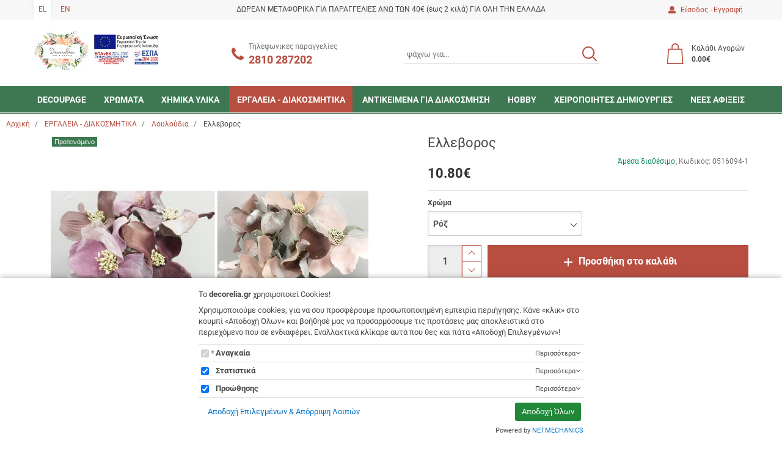

--- FILE ---
content_type: text/html;charset=UTF-8
request_url: https://www.decorelia.gr/el/%CE%B5%CF%81%CE%B3%CE%B1%CE%BB%CE%B5%CE%B9%CE%B1-%CE%B4%CE%B9%CE%B1%CE%BA%CE%BF%CF%83%CE%BC%CE%B7%CF%84%CE%B9%CE%BA%CE%B1-1479/%CE%BB%CE%BF%CF%85%CE%BB%CE%BF%CF%8D%CE%B4%CE%B9%CE%B1-%CE%B4%CE%B9%CE%B1%CE%BA%CE%BF%CF%83%CE%BC%CE%B7%CF%84%CE%B9%CE%BA%CE%AC-1488/-%CE%B5%CE%BB%CE%BB%CE%B5%CE%B2%CE%BF%CF%81%CE%BF%CF%82-13378
body_size: 20748
content:
<!DOCTYPE html>
<html lang="el">
    <head>
    <meta charset="utf-8" />
    <meta name="viewport" content="width=device-width, initial-scale=1" />
    <meta name="format-detection" content="telephone=no">

    <link rel="apple-touch-icon" sizes="180x180" href="/assets/favicons/apple-touch-icon.png" />
<link rel="icon" type="image/x-icon" href="/assets/favicons/favicon.ico" />
<link rel="icon" type="image/png" href="/assets/favicons/favicon-32x32.png" sizes="32x32" />
<link rel="icon" type="image/png" href="/assets/favicons/favicon-16x16.png" sizes="16x16" />
<link rel="manifest" href="/assets/favicons/site.webmanifest" />
<link rel="mask-icon" href="/assets/favicons/safari-pinned-tab.svg" color="#1476a3" />
<meta name="msapplication-TileColor" content="#1476a3" />
<meta name="theme-color" content="#1476a3" />
    				
				
				<title> Ελλεβορος</title>
<meta name="keywords" content="" />
<meta name="description" content="" />
        



    <link rel="preconnect" href="https://fonts.googleapis.com">
<link rel="preconnect" href="https://fonts.gstatic.com" crossorigin>

<style rel="stylesheet">
	body{box-sizing:border-box}.svg{width:1em;height:1em}.drawer,.modal,.nmmenu{display:none}.qty-wrapper{width:88px}.qty-wrapper input.qty{height:53px;padding-left:5px;padding-right:5px;width:56px}.img-responsive,.media-fluid-container{font-size:11px}.media-fluid-container{background:#f2f2f2 url("data:image/svg+xml;charset=utf8,%3Csvg xmlns='http://www.w3.org/2000/svg' viewBox='0 0 20 18'%3E%3Cpath fill='%23BDBDBD' d='M10 6.8c1.8 0 3.2 1.4 3.2 3.2s-1.4 3.2-3.2 3.2-3.2-1.4-3.2-3.2S8.2 6.8 10 6.8zM7 0L5.2 2H2C.9 2 0 2.9 0 4v12c0 1.1.9 2 2 2h16c1.1 0 2-.9 2-2V4c0-1.1-.9-2-2-2h-3.2L13 0H7zm3 15c-2.8 0-5-2.2-5-5s2.2-5 5-5 5 2.2 5 5-2.2 5-5 5z'/%3E%3C/svg%3E") no-repeat center/30px;width:100%;height:0;position:relative;display:block;overflow:hidden}.media-fluid-container._rt-1{padding-bottom:100%}.media-fluid{width:100%;position:absolute;display:block}.slide-img-container{padding-bottom:46.1538461%}.pr-item{max-width:300px}.product-images{max-width:520px}.ft-img-container{padding-bottom:48.78%}.article-teaser-media{max-width:470px}.article-media{max-width:760px}.article-img-container{padding-bottom:62.5%}	/*! normalize.css v3.0.3 | MIT License | github.com/necolas/normalize.css */html{font-family:sans-serif;-ms-text-size-adjust:100%;-webkit-text-size-adjust:100%}body{margin:0}article,aside,details,figcaption,figure,footer,header,hgroup,main,menu,nav,section,summary{display:block}audio,canvas,progress,video{display:inline-block;vertical-align:baseline}audio:not([controls]){display:none;height:0}[hidden],template{display:none}a{background-color:transparent}a:active,a:hover{outline:0}abbr[title]{border-bottom:1px dotted}b,strong{font-weight:700}dfn{font-style:italic}h1{font-size:2em;margin:.67em 0}mark{background:#ff0;color:#000}small{font-size:80%}sub,sup{font-size:75%;line-height:0;position:relative;vertical-align:baseline}sup{top:-.5em}sub{bottom:-.25em}img{border:0}svg:not(:root){overflow:hidden}figure{margin:1em 40px}hr{box-sizing:content-box;height:0}pre{overflow:auto}code,kbd,pre,samp{font-family:monospace,monospace;font-size:1em}button,input,optgroup,select,textarea{color:inherit;font:inherit;margin:0}button{overflow:visible}button,select{text-transform:none}button,html input[type=button],input[type=reset],input[type=submit]{-webkit-appearance:button;cursor:pointer}button[disabled],html input[disabled]{cursor:default}button::-moz-focus-inner,input::-moz-focus-inner{border:0;padding:0}input{line-height:normal}input[type=checkbox],input[type=radio]{box-sizing:border-box;padding:0}input[type=number]::-webkit-inner-spin-button,input[type=number]::-webkit-outer-spin-button{height:auto}input[type=search]{-webkit-appearance:textfield;box-sizing:content-box}input[type=search]::-webkit-search-cancel-button,input[type=search]::-webkit-search-decoration{-webkit-appearance:none}fieldset{border:1px solid silver;margin:0 2px;padding:.35em .625em .75em}legend{border:0;padding:0}textarea{overflow:auto}optgroup{font-weight:700}table{border-collapse:collapse;border-spacing:0}td,th{padding:0}*{-webkit-box-sizing:border-box;-moz-box-sizing:border-box;box-sizing:border-box}:after,:before{-webkit-box-sizing:border-box;-moz-box-sizing:border-box;box-sizing:border-box}html{font-size:10px;-webkit-tap-highlight-color:transparent}body{font-family:Roboto,"Helvetica Neue",Helvetica,Arial,sans-serif;font-size:14px;line-height:1.42857;color:#474747;background-color:#fff}button,input,select,textarea{font-family:inherit;font-size:inherit;line-height:inherit}a{color:#b84e40;text-decoration:none}a:focus,a:hover{color:#7f362c;text-decoration:none}a:focus{outline:5px auto -webkit-focus-ring-color;outline-offset:-2px}figure{margin:0}img{vertical-align:middle}.img-responsive{display:block;max-width:100%;height:auto}.img-rounded{border-radius:0}.img-thumbnail{padding:4px;line-height:1.42857;background-color:#fff;border:1px solid #ddd;border-radius:0;-webkit-transition:all .2s ease-in-out;-o-transition:all .2s ease-in-out;transition:all .2s ease-in-out;display:inline-block;max-width:100%;height:auto}.img-circle{border-radius:50%}hr{margin-top:20px;margin-bottom:20px;border:0;border-top:1px solid #e0e0e0}.sr-only{position:absolute;width:1px;height:1px;margin:-1px;padding:0;overflow:hidden;clip:rect(0,0,0,0);border:0}.sr-only-focusable:active,.sr-only-focusable:focus{position:static;width:auto;height:auto;margin:0;overflow:visible;clip:auto}[role=button]{cursor:pointer}.h1,.h2,.h3,.h4,.h5,.h6,h1,h2,h3,h4,h5,h6{font-family:inherit;font-weight:500;line-height:1.1;color:inherit}.h1 .small,.h1 small,.h2 .small,.h2 small,.h3 .small,.h3 small,.h4 .small,.h4 small,.h5 .small,.h5 small,.h6 .small,.h6 small,h1 .small,h1 small,h2 .small,h2 small,h3 .small,h3 small,h4 .small,h4 small,h5 .small,h5 small,h6 .small,h6 small{font-weight:400;line-height:1;color:#707070}.h1,.h2,.h3,h1,h2,h3{margin-top:20px;margin-bottom:10px}.h1 .small,.h1 small,.h2 .small,.h2 small,.h3 .small,.h3 small,h1 .small,h1 small,h2 .small,h2 small,h3 .small,h3 small{font-size:65%}.h4,.h5,.h6,h4,h5,h6{margin-top:10px;margin-bottom:10px}.h4 .small,.h4 small,.h5 .small,.h5 small,.h6 .small,.h6 small,h4 .small,h4 small,h5 .small,h5 small,h6 .small,h6 small{font-size:75%}.h1,h1{font-size:22px}.h2,h2{font-size:22px}.h3,h3{font-size:1.429em}.h4,h4{font-size:1.286rem}.h5,h5{font-size:17px}.h6,h6{font-size:14px}p{margin:0 0 10px}.lead{margin-bottom:20px;font-size:16px;font-weight:300;line-height:1.4}@media (min-width:768px){.lead{font-size:21px}}.small,small{font-size:85%}.mark,mark{background-color:#fcf8e3;padding:.2em}.text-left{text-align:left}.text-right{text-align:right}.text-center{text-align:center}.text-justify{text-align:justify}.text-nowrap{white-space:nowrap}.text-lowercase{text-transform:lowercase}.initialism,.text-uppercase{text-transform:uppercase}.text-capitalize{text-transform:capitalize}.text-muted{color:#707070}.text-primary{color:#b84e40}a.text-primary:focus,a.text-primary:hover{color:#923e33}.text-success{color:#3c763d}a.text-success:focus,a.text-success:hover{color:#2b542c}.text-info{color:#31708f}a.text-info:focus,a.text-info:hover{color:#245269}.text-warning{color:#8a6d3b}a.text-warning:focus,a.text-warning:hover{color:#66512c}.text-danger{color:#a94442}a.text-danger:focus,a.text-danger:hover{color:#843534}.bg-primary{color:#fff}.bg-primary{background-color:#b84e40}a.bg-primary:focus,a.bg-primary:hover{background-color:#923e33}.bg-success{background-color:#dff0d8}a.bg-success:focus,a.bg-success:hover{background-color:#c1e2b3}.bg-info{background-color:#d9edf7}a.bg-info:focus,a.bg-info:hover{background-color:#afd9ee}.bg-warning{background-color:#fcf8e3}a.bg-warning:focus,a.bg-warning:hover{background-color:#f7ecb5}.bg-danger{background-color:#f2dede}a.bg-danger:focus,a.bg-danger:hover{background-color:#e4b9b9}.page-header{padding-bottom:9px;margin:40px 0 20px;border-bottom:1px solid #eee}ol,ul{margin-top:0;margin-bottom:10px}ol ol,ol ul,ul ol,ul ul{margin-bottom:0}.list-unstyled{padding-left:0;list-style:none}.list-inline{padding-left:0;list-style:none;margin-left:-5px}.list-inline>li{display:inline-block;padding-left:5px;padding-right:5px}dl{margin-top:0;margin-bottom:20px}dd,dt{line-height:1.42857}dt{font-weight:700}dd{margin-left:0}.dl-horizontal dd:after,.dl-horizontal dd:before{content:" ";display:table}.dl-horizontal dd:after{clear:both}@media (min-width:768px){.dl-horizontal dt{float:left;width:160px;clear:left;text-align:right;overflow:hidden;text-overflow:ellipsis;white-space:nowrap}.dl-horizontal dd{margin-left:180px}}abbr[data-original-title],abbr[title]{cursor:help;border-bottom:1px dotted #777}.initialism{font-size:90%}blockquote{padding:10px 20px;margin:0 0 20px;font-size:17.5px;border-left:5px solid #eee}blockquote ol:last-child,blockquote p:last-child,blockquote ul:last-child{margin-bottom:0}blockquote .small,blockquote footer,blockquote small{display:block;font-size:80%;line-height:1.42857;color:#777}blockquote .small:before,blockquote footer:before,blockquote small:before{content:'\2014 \00A0'}.blockquote-reverse,blockquote.pull-right{padding-right:15px;padding-left:0;border-right:5px solid #eee;border-left:0;text-align:right}.blockquote-reverse .small:before,.blockquote-reverse footer:before,.blockquote-reverse small:before,blockquote.pull-right .small:before,blockquote.pull-right footer:before,blockquote.pull-right small:before{content:''}.blockquote-reverse .small:after,.blockquote-reverse footer:after,.blockquote-reverse small:after,blockquote.pull-right .small:after,blockquote.pull-right footer:after,blockquote.pull-right small:after{content:'\00A0 \2014'}address{margin-bottom:20px;font-style:normal;line-height:1.42857}</style>

<link rel="stylesheet" href="/assets/wro/decorelia-main-626ed452f2e17fbdce1668066f850d03ec08198b.css" />
    
        <link rel="stylesheet" href="/assets/wro/decorelia-product-3707970c9b45d0f70dd02c0baf772173a8d231d2.css" />            
<!-- Google Tag Manager Plugin (EShop) -->

<script>
	var NMPlatformLoadGTM = function(w,d,s,l) {
		var i = 'GTM-WR2VTSH';
		w[l]=w[l]||[];w[l].push({'gtm.start':new Date().getTime(),event:'gtm.js'});
		var f=d.getElementsByTagName(s)[0],j=d.createElement(s),dl=l!='dataLayer'?'&l='+l:'';
		j.async=true;
		j.src='https://www.googletagmanager.com/gtm.js?id='+i+dl;
		f.parentNode.insertBefore(j,f);
	};
</script>
<!-- End of Google Tag Manager Plugin (EShop) -->


<!-- NMPlatform Cookie Plugin -->
<link rel="stylesheet" href="/assets/css/nmplatform-cookie.v1.5.min.css" />
<!-- End of NMPlatform Cookie Plugin -->

</head>

<body>
        
<!-- Google Tag Manager Plugin (EShop) -->
<noscript>
    <iframe src="https://www.googletagmanager.com/ns.html?id=GTM-WR2VTSH" height="0" width="0" style="display:none;visibility:hidden"></iframe>
</noscript><!-- End of Google Tag Manager Plugin (EShop) -->


<!-- NMPlatform Cookie Plugin -->
<script src="/assets/js/nmplatform-cookie.v1.5.min.js" defer></script>
<script>
	function NMCookieSetup(hasAnalytics, hasMarketing) {
		if (typeof NMPlatformLoadGTM !== 'undefined') {
			if (hasAnalytics || hasMarketing) {
				NMPlatformLoadGTM(window, document, 'script', 'dataLayer');
			}

			if (hasAnalytics) {
				dataLayer.push({"event": "analyticsAllow"});
			}

			if (hasMarketing) {
				dataLayer.push({"event": "marketingAllow"});
			}

		} else {
			if (hasAnalytics && typeof NMPlatformLoadGA !== 'undefined') {
				NMPlatformLoadGA();
			}

			if (hasMarketing && typeof NMPlatformLoadGAR !== 'undefined') {
				NMPlatformLoadGAR();
			}
		}
	}

	window.addEventListener("DOMContentLoaded", function() {
		'undefined' !== typeof NMCookieModule && NMCookieModule.initialize({
			types: [{"name":"necessary","cookies":"necessary_01|neseccary_02","required":true,"default":true,"title":"Αναγκαία","description":"Υποχρεωτικά - δεν μπορείτε να μην επιλέξετε. Τα απαραίτητα cookies επιτρέπουν την εκτέλεση βασικών λειτουργιών του site, όπως την προσθήκη προϊόντων στο καλάθι, την ηλεκτρονική πληρωμή και την αποθήκευση προϊόντων στη wish-list. Χωρίς αυτά πλήττεται άμεσα η ομαλή λειτουργία του e-shop και υποβαθμίζεται και η προσωπική σου εμπειρία πλοήγησης.","ordinal":1},{"name":"analytics","cookies":"analytics_01|analytics_02","required":false,"default":true,"title":"Στατιστικά","description":"Τα στατιστικά cookies ή analytics cookies είναι υποσύνολο των cookies λειτουργικότητας και μας δίνουν τη δυνατότητα να αξιολογούμε την αποτελεσματικότητα των διάφορων λειτουργιών του site μας ώστε να βελτιώνουμε συνεχώς την εμπειρία που σου προσφέρουμε.","ordinal":2},{"name":"marketing","cookies":"marketing_01|marketing_02","required":false,"default":true,"title":"Προώθησης","description":"Τα cookies προώθησης χρησιμοποιούνται για να «σερβίρουν» διαφημίσεις πιο σχετικές με εσένα και τα ενδιαφέροντά σου. Χρησιμοποιούνται επίσης για την αποστολή στοχευμένης διαφήμισης με στόχο τον περιορισμό των μαζικών, ανεπιθύμητων και ανούσιων διαφημιστικών μηνυμάτων.","ordinal":3}],

			onInitialise: function() {
				NMCookieSetup(this.hasConsentedToPreference('analytics'), this.hasConsentedToPreference('marketing'));
			},

			onStatusChange: function() {
				const self = this;
			    const hasAnalytics = self.hasConsentedToPreference('analytics');
				const domain = window.location.hostname.split('www')[1];

			    NMCookieSetup(hasAnalytics, self.hasConsentedToPreference('marketing'));

				if (!hasAnalytics) {
					self.revokeMatchedCookies('_gat_', domain);
                }
			}
		});
	});
</script>

<!-- End of NMPlatform Cookie Plugin -->


<div class="nm-container" itemscope itemtype="http://schema.org/Store">

    <div id="curtain" class="backdrop" data-nmmenu="close"></div>

    <header id="pageHeader" class="u-pos-r page-header hidden-print">
        <div class="u-mb10 u-vlh1 small header-top">
            <div class="container">
                <div class="pull-left header-top-l">
	<ul class="u-mb0 list-inline langs">
					<li class="lang-item">
				<a href="/el/%CE%B5%CF%81%CE%B3%CE%B1%CE%BB%CE%B5%CE%B9%CE%B1-%CE%B4%CE%B9%CE%B1%CE%BA%CE%BF%CF%83%CE%BC%CE%B7%CF%84%CE%B9%CE%BA%CE%B1-1479/%CE%BB%CE%BF%CF%85%CE%BB%CE%BF%CF%8D%CE%B4%CE%B9%CE%B1-1488/-%CE%B5%CE%BB%CE%BB%CE%B5%CE%B2%CE%BF%CF%81%CE%BF%CF%82-13378"
				   class="u-d-bk link lang active"
				   title="Greek"
				   rel="alternate"
				   hreflang="el">
					EL
				</a>
			</li>
					<li class="lang-item">
				<a href="/en/-tools-decorative-1479/flowers-1488/ellevoros-13378"
				   class="u-d-bk link lang "
				   title="English"
				   rel="alternate"
				   hreflang="en">
					EN
				</a>
			</li>
			</ul>
</div>
                <div class="text-right pull-right header-top-r">
                    <a href="/el/member-275/member_login_register-274" class="flex-center member-block" >
                        <svg class="svg svg-user" aria-hidden="true" focusable="false"><use href="/assets/img/svg_main.svg#svg-user"></use></svg>
                        <span class="ml-1 member-txt">Είσοδος &#045; Εγγραφή</span>
                    </a>
                </div>

                <div class="hidden-xs mx-auto text-center header-promo-text">ΔΩΡΕΑΝ ΜΕΤΑΦΟΡΙΚΑ ΓΙΑ ΠΑΡΑΓΓΕΛΙΕΣ ΑΝΩ ΤΩΝ 40€ (έως 2 κιλά) ΓΙΑ ΟΛΗ ΤΗΝ ΕΛΛΑΔΑ</div>
            </div>
        </div>

        <div class="mx-auto container-flex justify-content-between align-items-center header-main">
                        <div class="u-pos-r flex-col-xs-12 u-mb10 d-flex align-items-center justify-content-start site-brand-wrap">
                <a href="/el" class="u-d-inbk site-brand" itemprop="url">
                    <img src="/assets/img/brand_logo.jpg" alt="www.decorelia.gr" class="img-responsive site-logo" itemprop="image" />
                </a>
                                                    <div class="ml-1 header-wt">        
        
            <a class="wt-cms-link" href="/el/espa2014-2020-7143" ><img src='https://nmpl3cdn.azureedge.net/decorelia/images/e-bannerespa_el.jpg' class="wt-cms-img"  alt="ΕΣΠΑ" /></a>    
    </div>
                            </div>

                        <a href="tel:+302810287202" class="link link-underline-descendant wt-inline header-wt-call">
                <svg class="svg t2 svg-call wt-svg" aria-hidden="true" focusable="false"><use href="/assets/img/svg_main.svg#svg-call"></use></svg>
                <span class="ml-1">
                    <span class="visible-xsl small u-d-inbk _linked text-muted call-lbl">Τηλεφωνικές παραγγελίες</span>
                    <strong class="ff-2 t3 visible-md visible-lg call-number" itemprop="telephone" content="+302810287202">2810 287202</strong>
                </span>
            </a>

                        <div class="u-pos-r search-content">
                <form id="headerSearch" action="/el/search" class="validate form-search">
                    <div class="c-input-group isRequired">
                        <label for="hsInput" class="sr-only">ΑΝΑΖΗΤΗΣΗ</label>
                        <input id="hsInput" type="text" name="q" value="" minlength="3" class="form-control input-styled t4 input-sm" placeholder="ψάχνω για..." required />
                        <button class="btn btn-link btn-search" title="ΑΝΑΖΗΤΗΣΗ">
                            <span class="sr-only">ΑΝΑΖΗΤΗΣΗ</span>
                            <svg class="t1 svg svg-search" aria-hidden="true" focusable="false"><use href="/assets/img/svg_main.svg#svg-search"></use></svg>
                        </button>
                    </div>
                </form>
            </div>

                        
                        <a id="headerCart" href="/el/cart" class="ml-2 small link flex-center hrr-block cart-block isEmpty" data-toggle="drawer" data-target="#cartDrawerPlaceholder">
                <span class="text-center cart-icon-wrap">
    <svg class="svg svg-cart wt-svg" aria-hidden="true" focusable="false"><use href="/assets/img/svg_main.svg#svg-cart"></use></svg>
    </span>
<span class="sr-visible-md wt-txt">
    <span class="u-d-bk sr-visible-lg cart-block-title">Καλάθι Αγορών</span>
    <strong class="u-d-bk cart-block-sum" data-cart="total">0.00&euro;</strong>
</span>            </a>
        </div>

                
        
            <div class="navigation-container">
    <a id="skipNav" href="#mainContent" class="btn-skip">button.skipToContent</a>
    <button id="nmMenuTrigger" class="btn btn-sm btn-primary nav-toggle" type="button" data-nmmenu="open">
        <span class="sr-only">MENU</span>
        <span class="bars"></span>
    </button>
    <nav class="nmmenu" data-nmmenu="container" aria-labelledby="nmmenuHeader">
        <div class="nmmenu-level depth-1" data-level="1">
            <div class="bg-primary nmmenu-header">
                <span id="nmmenuHeader">Κεντρικό Μενού</span>
                <button class="close nmmenu-btn-close" data-nmmenu="close" type="button">
                    <span class="sr-only">Κλείσιμο</span>
                    <span aria-hidden="true">&times;</span>
                </button>
            </div>
            <ul class="clearfix nmmenu-nav depth-1">
                
                                            <li class="nmmenu-item has-dropdown">
                            <div class="nmmenu-entry" data-swipe="disable">
                                                                <a class="nmmenu-link depth-1" href="/el/decoupage-300">DECOUPAGE</a>
                                <button class="btn btn-link nmmenu-forth" data-nmmenu="forth" data-depth="2" type="button">
                                    <span class="sr-only">button.menuForth</span>
                                    <span class="icon icon-angle angle-right" aria-hidden="true"></span>
                                </button>
                            </div>

                            <div class="nmmenu-level depth-2" data-level="2">
                                <span class="bg-primary nmmenu-header">DECOUPAGE</span>
                                <button class="btn btn-block btn-link nmmenu-back" data-nmmenu="back" type="button">Επιστροφή</button>
                                <div class="depth-2-container">
                                    <ul class="clearfix nmmenu-nav depth-2">
                                                                                                                                    <li class="nmmenu-item ">
                                                    <a class="nmmenu-link depth-2" href="/el/decoupage-300/rizoxarta-572"  data-swipe="disable">Ριζόχαρτα</a>
                                                </li>
                                                                                                                                                                                <li class="nmmenu-item ">
                                                    <a class="nmmenu-link depth-2" href="/el/decoupage-300/xartopetsetes-645"  data-swipe="disable">Χαρτοπετσέτες</a>
                                                </li>
                                                                                                                                                                                <li class="nmmenu-item ">
                                                    <a class="nmmenu-link depth-2" href="/el/decoupage-300/transfer-10800"  data-swipe="disable">Transfer</a>
                                                </li>
                                                                                                                                                                                <li class="nmmenu-item has-dropdown ">
                                                    <div class="nmmenu-entry" data-swipe="disable">
                                                                                                                <a class="nmmenu-link depth-2" href="/el/decoupage-300/xartia-decoupage-xartia-scrapbooking-661">Χαρτιά Decoupage &#045; Χαρτιά Scrapbooking</a>
                                                        <button class="btn btn-link nmmenu-forth" data-nmmenu="forth" data-depth="3" type="button">
                                                            <span class="sr-only">button.menuForth</span>
                                                            <span class="icon icon-angle angle-right" aria-hidden="true"></span>
                                                        </button>
                                                    </div>

                                                    <div class="nmmenu-level depth-3" data-level="3">
                                                        <span class="bg-primary nmmenu-header">Χαρτιά Decoupage &#045; Χαρτιά Scrapbooking</span>
                                                        <button class="btn btn-block btn-link nmmenu-back" data-nmmenu="back" type="button">Επιστροφή</button>
                                                        <ul class="nmmenu-nav depth-3-list">
                                                                                                                            <li class="nav-item ">
                                                                    <a class="nmmenu-link depth-3" href="/el/decoupage-300/xartia-decoupage-xartia-scrapbooking-661/xartia-scrapbooking-2167" data-swipe="disable">Χαρτιά scrapbooking</a>
                                                                </li>
                                                                                                                    </ul>
                                                    </div>
                                                </li>
                                                                                                                        </ul>
                                </div>
                            </div>
                        </li>
                                    
                                            <li class="nmmenu-item has-dropdown">
                            <div class="nmmenu-entry" data-swipe="disable">
                                                                <a class="nmmenu-link depth-1" href="/el/xrwmata-301">ΧΡΩΜΑΤΑ</a>
                                <button class="btn btn-link nmmenu-forth" data-nmmenu="forth" data-depth="2" type="button">
                                    <span class="sr-only">button.menuForth</span>
                                    <span class="icon icon-angle angle-right" aria-hidden="true"></span>
                                </button>
                            </div>

                            <div class="nmmenu-level depth-2" data-level="2">
                                <span class="bg-primary nmmenu-header">ΧΡΩΜΑΤΑ</span>
                                <button class="btn btn-block btn-link nmmenu-back" data-nmmenu="back" type="button">Επιστροφή</button>
                                <div class="depth-2-container">
                                    <ul class="clearfix nmmenu-nav depth-2">
                                                                                                                                    <li class="nmmenu-item ">
                                                    <a class="nmmenu-link depth-2" href="/el/xrwmata-301/yvridika-akrylika-120ml-500ml-cadence-3035"  data-swipe="disable">Υβριδικά ακρυλικά 120ml &amp; 500ml Cadence</a>
                                                </li>
                                                                                                                                                                                <li class="nmmenu-item ">
                                                    <a class="nmmenu-link depth-2" href="/el/xrwmata-301/akrylika-xrwmata-premium-120ml-cadence-450"  data-swipe="disable">Ακρυλικά χρώματα premium 120ml Cadence</a>
                                                </li>
                                                                                                                                                                                <li class="nmmenu-item ">
                                                    <a class="nmmenu-link depth-2" href="/el/xrwmata-301/%CE%B1%CE%BA%CF%81%CF%85%CE%BB%CE%B9%CE%BA%CE%AC-%CF%87%CF%81%CF%8E%CE%BC%CE%B1%CF%84%CE%B1-artdeco-662"  data-swipe="disable">Ακρυλικά Χρώματα Artdeco</a>
                                                </li>
                                                                                                                                                                                <li class="nmmenu-item ">
                                                    <a class="nmmenu-link depth-2" href="/el/xrwmata-301/%CE%B1%CE%BA%CF%81%CF%85%CE%BB%CE%B9%CE%BA%CE%AC-%CF%87%CF%81%CF%8E%CE%BC%CE%B1%CF%84%CE%B1-maxi-decor-11209"  data-swipe="disable">Ακρυλικά Χρώματα Maxi Decor</a>
                                                </li>
                                                                                                                                                                                <li class="nmmenu-item ">
                                                    <a class="nmmenu-link depth-2" href="/el/xrwmata-301/xrwmata-kimwlias-dekor-soft-pentart-9090"  data-swipe="disable">Ακρυλικά Multi Υβριδικά Surface Artdeco Gold 140ml</a>
                                                </li>
                                                                                                                                                                                <li class="nmmenu-item ">
                                                    <a class="nmmenu-link depth-2" href="/el/xrwmata-301/xrwmata-kimwlias-maxi-decor100ml250ml-750ml-449"  data-swipe="disable">Χρώματα κιμωλίας Maxi Decor 100ml&#044; 250ml &amp; 750ml</a>
                                                </li>
                                                                                                                                                                                <li class="nmmenu-item ">
                                                    <a class="nmmenu-link depth-2" href="/el/xrwmata-301/%CF%85%CE%B2%CF%81%CE%B9%CE%B4%CE%B9%CE%BA%CE%AC-%CE%BC%CE%B5%CF%84%CE%B1%CE%BB%CE%BB%CE%B9%CE%BA%CE%AC-%CF%87%CF%81%CF%8E%CE%BC%CE%B1%CF%84%CE%B1-120-ml-cadence-9903"  data-swipe="disable">Υβριδικά Μεταλλικά  Χρώματα  120 ML Cadence</a>
                                                </li>
                                                                                                                                                                                <li class="nmmenu-item ">
                                                    <a class="nmmenu-link depth-2" href="/el/xrwmata-301/%CF%85%CE%B2%CF%81%CE%B9%CE%B4%CE%B9%CE%BA%CE%AC-%CE%BC%CE%B5%CF%84%CE%B1%CE%BB%CE%BB%CE%B9%CE%BA%CE%AC-%CF%87%CF%81%CF%8E%CE%BC%CE%B1%CF%84%CE%B1-tuja-collection-17873"  data-swipe="disable">Υβριδικά μεταλλικά χρώματα Tuja Collection</a>
                                                </li>
                                                                                                                                                                                <li class="nmmenu-item ">
                                                    <a class="nmmenu-link depth-2" href="/el/xrwmata-301/%CE%BC%CE%B5%CF%84%CE%B1%CE%BB%CE%BB%CE%B9%CE%BA%CE%AC-%CF%87%CF%81%CF%8E%CE%BC%CE%B1%CF%84%CE%B1-50ml-dora-cadence-665"  data-swipe="disable">Μεταλλικά Χρώματα 50ml Dora Cadence </a>
                                                </li>
                                                                                                                                                                                <li class="nmmenu-item ">
                                                    <a class="nmmenu-link depth-2" href="/el/xrwmata-301/%CE%BC%CE%B5%CF%84%CE%B1%CE%BB%CE%BB%CE%B9%CE%BA%CE%AC-%CF%87%CF%81%CF%8E%CE%BC%CE%B1%CF%84%CE%B1-60ml-maxi-decor-14788"  data-swipe="disable">Μεταλλικά Χρώματα 60ml Maxi Decor</a>
                                                </li>
                                                                                                                                                                                <li class="nmmenu-item ">
                                                    <a class="nmmenu-link depth-2" href="/el/xrwmata-301/%CE%B1%CE%BA%CF%81%CF%85%CE%BB%CE%B9%CE%BA%CE%AC-%CE%BC%CE%B5%CF%84%CE%B1%CE%BB%CE%BB%CE%B9%CE%BA%CE%AC-%CF%87%CF%81%CF%8E%CE%BC%CE%B1%CF%84%CE%B1-artdeco-75ml-666"  data-swipe="disable">Ακρυλικά Μεταλλικά Χρώματα Artdeco 75ml</a>
                                                </li>
                                                                                                                                                                                <li class="nmmenu-item ">
                                                    <a class="nmmenu-link depth-2" href="/el/xrwmata-301/%CE%B1%CE%BA%CF%81%CF%85%CE%BB%CE%B9%CE%BA%CE%AC-%CE%BC%CE%B5%CF%84%CE%B1%CE%BB%CE%BB%CE%B9%CE%BA%CE%AC-%CF%87%CF%81%CF%8E%CE%BC%CE%B1%CF%84%CE%B1-delicate-pentart-50ml-8035"  data-swipe="disable">Ακρυλικά Μεταλλικά Χρώματα Delicate Pentart 50ml</a>
                                                </li>
                                                                                                                                                                                <li class="nmmenu-item ">
                                                    <a class="nmmenu-link depth-2" href="/el/xrwmata-301/ambiante-water-resist-acrylic-colours-cadence-14763"  data-swipe="disable">Ambiante Water Resist Acrylic Colours Cadence</a>
                                                </li>
                                                                                                                                                                                <li class="nmmenu-item ">
                                                    <a class="nmmenu-link depth-2" href="/el/xrwmata-301/%CF%87%CF%81%CF%8E%CE%BC%CE%B1%CF%84%CE%B1-%CE%B3%CE%B9%CE%B1-%CF%8D%CF%86%CE%B1%CF%83%CE%BC%CE%B1-schjerning-50ml-664"  data-swipe="disable">Χρώματα για Ύφασμα Schjerning 50ml</a>
                                                </li>
                                                                                                                                                                                <li class="nmmenu-item ">
                                                    <a class="nmmenu-link depth-2" href="/el/xrwmata-301/%CF%83%CF%80%CF%81%CE%AD%CE%B9-%CF%87%CF%81%CF%8E%CE%BC%CE%B1%CF%84%CE%B1-14545"  data-swipe="disable">Σπρέι Χρώματα</a>
                                                </li>
                                                                                                                                                                                <li class="nmmenu-item ">
                                                    <a class="nmmenu-link depth-2" href="/el/xrwmata-301/antique-powder-cadence-70-ml-2969"  data-swipe="disable">Antique Powder &#039;&#039;Cadence&#039;&#039; 70 ml</a>
                                                </li>
                                                                                                                                                                                <li class="nmmenu-item ">
                                                    <a class="nmmenu-link depth-2" href="/el/xrwmata-301/pigments-%CF%80%CE%BF%CF%81%CF%80%CE%BF%CF%81%CE%AF%CE%BD%CE%B5%CF%82-mica-15250"  data-swipe="disable">Pigments &#045; Πορπορίνες &#045; Mica</a>
                                                </li>
                                                                                                                                                                                <li class="nmmenu-item ">
                                                    <a class="nmmenu-link depth-2" href="/el/xrwmata-301/%CE%B5%CF%86%CE%AD-%CE%BC%CE%B1%CF%81%CE%BC%CE%AC%CF%81%CE%BF%CF%85-%CF%83%CF%80%CF%81%CE%AD%CE%B9-200ml-3090"  data-swipe="disable">Εφέ Μαρμάρου σπρέι 200ml</a>
                                                </li>
                                                                                                                                                                                <li class="nmmenu-item ">
                                                    <a class="nmmenu-link depth-2" href="/el/xrwmata-301/antiquing-cadence-70-ml-%CF%85%CE%B3%CF%81%CE%AE-%CE%BA%CE%AC%CF%83%CE%B9%CE%B1-663"  data-swipe="disable">Antiquing Cadence 70 Ml &#045; Υγρή Κάσια</a>
                                                </li>
                                                                                                                                                                                <li class="nmmenu-item ">
                                                    <a class="nmmenu-link depth-2" href="/el/xrwmata-301/milk-paint-maja-s-memories-667"  data-swipe="disable">Milk paint Maja&#039;s Memories</a>
                                                </li>
                                                                                                                                                                                <li class="nmmenu-item ">
                                                    <a class="nmmenu-link depth-2" href="/el/xrwmata-301/%CF%87%CF%81%CF%8E%CE%BC%CE%B1%CF%84%CE%B1-%CE%BF%CE%B9%CE%BD%CE%BF%CF%80%CE%BD%CE%AD%CF%85%CE%BC%CE%B1%CF%84%CE%BF%CF%82-18ml-stamperia-8397"  data-swipe="disable">Χρώματα Οινοπνέυματος 18ml Stamperia</a>
                                                </li>
                                                                                                                                                                                <li class="nmmenu-item ">
                                                    <a class="nmmenu-link depth-2" href="/el/xrwmata-301/%CE%B4%CE%B9%CE%AC%CF%86%CE%B1%CE%BD%CE%B1-%CF%83%CE%BC%CE%AC%CE%BB%CF%84%CE%B1-15134"  data-swipe="disable">Διάφανα Σμάλτα</a>
                                                </li>
                                                                                                                        </ul>
                                </div>
                            </div>
                        </li>
                                    
                                            <li class="nmmenu-item has-dropdown">
                            <div class="nmmenu-entry" data-swipe="disable">
                                                                <a class="nmmenu-link depth-1" href="/el/%CF%87%CE%B7%CE%BC%CE%B9%CE%BA%CE%B1-%CF%85%CE%BB%CE%B9%CE%BA%CE%B1-454">ΧΗΜΙΚΑ ΥΛΙΚΑ</a>
                                <button class="btn btn-link nmmenu-forth" data-nmmenu="forth" data-depth="2" type="button">
                                    <span class="sr-only">button.menuForth</span>
                                    <span class="icon icon-angle angle-right" aria-hidden="true"></span>
                                </button>
                            </div>

                            <div class="nmmenu-level depth-2" data-level="2">
                                <span class="bg-primary nmmenu-header">ΧΗΜΙΚΑ ΥΛΙΚΑ</span>
                                <button class="btn btn-block btn-link nmmenu-back" data-nmmenu="back" type="button">Επιστροφή</button>
                                <div class="depth-2-container">
                                    <ul class="clearfix nmmenu-nav depth-2">
                                                                                                                                    <li class="nmmenu-item ">
                                                    <a class="nmmenu-link depth-2" href="/el/%CF%87%CE%B7%CE%BC%CE%B9%CE%BA%CE%B1-%CF%85%CE%BB%CE%B9%CE%BA%CE%B1-454/%CE%B1%CF%83%CF%84%CE%AC%CF%81%CE%B9-primer-gesso-456"  data-swipe="disable">Αστάρι &#045; Primer &#045; Gesso </a>
                                                </li>
                                                                                                                                                                                <li class="nmmenu-item ">
                                                    <a class="nmmenu-link depth-2" href="/el/%CF%87%CE%B7%CE%BC%CE%B9%CE%BA%CE%B1-%CF%85%CE%BB%CE%B9%CE%BA%CE%B1-454/%CE%BA%CF%8C%CE%BB%CE%BB%CE%B5%CF%82-457"  data-swipe="disable">Κόλλες</a>
                                                </li>
                                                                                                                                                                                <li class="nmmenu-item ">
                                                    <a class="nmmenu-link depth-2" href="/el/%CF%87%CE%B7%CE%BC%CE%B9%CE%BA%CE%B1-%CF%85%CE%BB%CE%B9%CE%BA%CE%B1-454/%CE%B2%CE%B5%CF%81%CE%BD%CE%AF%CE%BA%CE%B9%CE%B1-458"  data-swipe="disable">Βερνίκια</a>
                                                </li>
                                                                                                                                                                                <li class="nmmenu-item ">
                                                    <a class="nmmenu-link depth-2" href="/el/%CF%87%CE%B7%CE%BC%CE%B9%CE%BA%CE%B1-%CF%85%CE%BB%CE%B9%CE%BA%CE%B1-454/%CF%80%CE%B1%CF%84%CE%AF%CE%BD%CE%B5%CF%82-680"  data-swipe="disable">Πατίνες</a>
                                                </li>
                                                                                                                                                                                <li class="nmmenu-item ">
                                                    <a class="nmmenu-link depth-2" href="/el/%CF%87%CE%B7%CE%BC%CE%B9%CE%BA%CE%B1-%CF%85%CE%BB%CE%B9%CE%BA%CE%B1-454/%CE%BA%CF%81%CE%B1%CE%BA%CE%B5%CE%BB%CE%AD-681"  data-swipe="disable">Κρακελέ </a>
                                                </li>
                                                                                                                                                                                <li class="nmmenu-item ">
                                                    <a class="nmmenu-link depth-2" href="/el/%CF%87%CE%B7%CE%BC%CE%B9%CE%BA%CE%B1-%CF%85%CE%BB%CE%B9%CE%BA%CE%B1-454/%CF%87%CF%81%CF%8D%CF%83%CF%89%CE%BC%CE%B1-682"  data-swipe="disable">Χρύσωμα </a>
                                                </li>
                                                                                                                                                                                <li class="nmmenu-item ">
                                                    <a class="nmmenu-link depth-2" href="/el/%CF%87%CE%B7%CE%BC%CE%B9%CE%BA%CE%B1-%CF%85%CE%BB%CE%B9%CE%BA%CE%B1-454/%CE%B5%CF%86%CE%B5-%CE%B2%CE%B5%CE%BB%CE%BF%CF%8D%CE%B4%CE%BF%CF%85-4318"  data-swipe="disable">Εφε βελούδου</a>
                                                </li>
                                                                                                                                                                                <li class="nmmenu-item has-dropdown ">
                                                    <div class="nmmenu-entry" data-swipe="disable">
                                                                                                                <a class="nmmenu-link depth-2" href="/el/%CF%87%CE%B7%CE%BC%CE%B9%CE%BA%CE%B1-%CF%85%CE%BB%CE%B9%CE%BA%CE%B1-454/mixed-media-3d-%CF%85%CE%BB%CE%B9%CE%BA%CE%AC-683">Mixed Media &amp; 3D Υλικά</a>
                                                        <button class="btn btn-link nmmenu-forth" data-nmmenu="forth" data-depth="3" type="button">
                                                            <span class="sr-only">button.menuForth</span>
                                                            <span class="icon icon-angle angle-right" aria-hidden="true"></span>
                                                        </button>
                                                    </div>

                                                    <div class="nmmenu-level depth-3" data-level="3">
                                                        <span class="bg-primary nmmenu-header">Mixed Media &amp; 3D Υλικά</span>
                                                        <button class="btn btn-block btn-link nmmenu-back" data-nmmenu="back" type="button">Επιστροφή</button>
                                                        <ul class="nmmenu-nav depth-3-list">
                                                                                                                            <li class="nav-item ">
                                                                    <a class="nmmenu-link depth-3" href="/el/%CF%87%CE%B7%CE%BC%CE%B9%CE%BA%CE%B1-%CF%85%CE%BB%CE%B9%CE%BA%CE%B1-454/mixed-media-3d-%CF%85%CE%BB%CE%B9%CE%BA%CE%AC-683/%CF%80%CE%AC%CF%83%CF%84%CE%B5%CF%82-%CE%B4%CE%B9%CE%B1%CE%BC%CF%8C%CF%81%CF%86%CF%89%CF%83%CE%B7%CF%82-1573" data-swipe="disable">Πάστες Διαμόρφωσης</a>
                                                                </li>
                                                                                                                            <li class="nav-item ">
                                                                    <a class="nmmenu-link depth-3" href="/el/%CF%87%CE%B7%CE%BC%CE%B9%CE%BA%CE%B1-%CF%85%CE%BB%CE%B9%CE%BA%CE%B1-454/mixed-media-3d-%CF%85%CE%BB%CE%B9%CE%BA%CE%AC-683/3d-liner-%CF%80%CE%B5%CF%81%CE%B9%CE%B3%CF%81%CE%AC%CE%BC%CE%BC%CE%B1%CF%84%CE%B1-1490" data-swipe="disable">3d liner &#045; περιγράμματα</a>
                                                                </li>
                                                                                                                            <li class="nav-item ">
                                                                    <a class="nmmenu-link depth-3" href="/el/%CF%87%CE%B7%CE%BC%CE%B9%CE%BA%CE%B1-%CF%85%CE%BB%CE%B9%CE%BA%CE%B1-454/mixed-media-3d-%CF%85%CE%BB%CE%B9%CE%BA%CE%AC-683/%CE%B5%CF%86%CE%AD-%CF%83%CE%BA%CE%BF%CF%85%CF%81%CE%B9%CE%AC%CF%82-createx-cadence-1491" data-swipe="disable">Εφέ σκουριάς Createx Cadence</a>
                                                                </li>
                                                                                                                            <li class="nav-item ">
                                                                    <a class="nmmenu-link depth-3" href="/el/%CF%87%CE%B7%CE%BC%CE%B9%CE%BA%CE%B1-%CF%85%CE%BB%CE%B9%CE%BA%CE%B1-454/mixed-media-3d-%CF%85%CE%BB%CE%B9%CE%BA%CE%AC-683/glitter-%CF%80%CE%AD%CF%84%CF%81%CE%B5%CF%82-%CE%B4%CE%B9%CE%B1%CE%BA%CE%BF%CF%83%CE%BC%CE%B7%CF%84%CE%B9%CE%BA%CE%AD%CF%82-3949" data-swipe="disable">Glitter &#045; Πέτρες διακοσμητικές</a>
                                                                </li>
                                                                                                                    </ul>
                                                    </div>
                                                </li>
                                                                                                                                                                                <li class="nmmenu-item ">
                                                    <a class="nmmenu-link depth-2" href="/el/%CF%87%CE%B7%CE%BC%CE%B9%CE%BA%CE%B1-%CF%85%CE%BB%CE%B9%CE%BA%CE%B1-454/%CE%B4%CE%B9%CE%AC%CF%86%CE%BF%CF%81%CE%B1-miscellaneous-2562"  data-swipe="disable">Διάφορα Miscellaneous</a>
                                                </li>
                                                                                                                        </ul>
                                </div>
                            </div>
                        </li>
                                    
                                            <li class="nmmenu-item has-dropdown current">
                            <div class="nmmenu-entry" data-swipe="disable">
                                                                <a class="nmmenu-link depth-1" href="/el/%CE%B5%CF%81%CE%B3%CE%B1%CE%BB%CE%B5%CE%B9%CE%B1-%CE%B4%CE%B9%CE%B1%CE%BA%CE%BF%CF%83%CE%BC%CE%B7%CF%84%CE%B9%CE%BA%CE%B1-1479">ΕΡΓΑΛΕΙΑ &#045; ΔΙΑΚΟΣΜΗΤΙΚΑ</a>
                                <button class="btn btn-link nmmenu-forth" data-nmmenu="forth" data-depth="2" type="button">
                                    <span class="sr-only">button.menuForth</span>
                                    <span class="icon icon-angle angle-right" aria-hidden="true"></span>
                                </button>
                            </div>

                            <div class="nmmenu-level depth-2" data-level="2">
                                <span class="bg-primary nmmenu-header">ΕΡΓΑΛΕΙΑ &#045; ΔΙΑΚΟΣΜΗΤΙΚΑ</span>
                                <button class="btn btn-block btn-link nmmenu-back" data-nmmenu="back" type="button">Επιστροφή</button>
                                <div class="depth-2-container">
                                    <ul class="clearfix nmmenu-nav depth-2">
                                                                                                                                    <li class="nmmenu-item ">
                                                    <a class="nmmenu-link depth-2" href="/el/%CE%B5%CF%81%CE%B3%CE%B1%CE%BB%CE%B5%CE%B9%CE%B1-%CE%B4%CE%B9%CE%B1%CE%BA%CE%BF%CF%83%CE%BC%CE%B7%CF%84%CE%B9%CE%BA%CE%B1-1479/%CF%80%CE%B9%CE%BD%CE%AD%CE%BB%CE%B1-%CF%83%CF%84%CE%B1%CE%BC%CF%80%CE%B1%CE%B4%CF%8C%CF%81%CE%BF%CE%B9-1483"  data-swipe="disable">Πινέλα &#045; Σταμπαδόροι</a>
                                                </li>
                                                                                                                                                                                <li class="nmmenu-item ">
                                                    <a class="nmmenu-link depth-2" href="/el/%CE%B5%CF%81%CE%B3%CE%B1%CE%BB%CE%B5%CE%B9%CE%B1-%CE%B4%CE%B9%CE%B1%CE%BA%CE%BF%CF%83%CE%BC%CE%B7%CF%84%CE%B9%CE%BA%CE%B1-1479/%CF%83%CF%80%CE%AC%CF%84%CE%BF%CF%85%CE%BB%CE%B5%CF%82-1484"  data-swipe="disable">Σπάτουλες</a>
                                                </li>
                                                                                                                                                                                <li class="nmmenu-item ">
                                                    <a class="nmmenu-link depth-2" href="/el/%CE%B5%CF%81%CE%B3%CE%B1%CE%BB%CE%B5%CE%B9%CE%B1-%CE%B4%CE%B9%CE%B1%CE%BA%CE%BF%CF%83%CE%BC%CE%B7%CF%84%CE%B9%CE%BA%CE%B1-1479/%CE%BA%CE%B1%CE%BB%CE%BF%CF%8D%CF%80%CE%B9%CE%B1-1485"  data-swipe="disable">Καλούπια</a>
                                                </li>
                                                                                                                                                                                <li class="nmmenu-item ">
                                                    <a class="nmmenu-link depth-2" href="/el/%CE%B5%CF%81%CE%B3%CE%B1%CE%BB%CE%B5%CE%B9%CE%B1-%CE%B4%CE%B9%CE%B1%CE%BA%CE%BF%CF%83%CE%BC%CE%B7%CF%84%CE%B9%CE%BA%CE%B1-1479/stencils-4793"  data-swipe="disable">Stencils</a>
                                                </li>
                                                                                                                                                                                <li class="nmmenu-item ">
                                                    <a class="nmmenu-link depth-2" href="/el/%CE%B5%CF%81%CE%B3%CE%B1%CE%BB%CE%B5%CE%B9%CE%B1-%CE%B4%CE%B9%CE%B1%CE%BA%CE%BF%CF%83%CE%BC%CE%B7%CF%84%CE%B9%CE%BA%CE%B1-1479/%CF%83%CF%86%CF%81%CE%B1%CE%B3%CE%AF%CE%B4%CE%B5%CF%82-1486"  data-swipe="disable">Σφραγίδες</a>
                                                </li>
                                                                                                                                                                                <li class="nmmenu-item ">
                                                    <a class="nmmenu-link depth-2" href="/el/%CE%B5%CF%81%CE%B3%CE%B1%CE%BB%CE%B5%CE%B9%CE%B1-%CE%B4%CE%B9%CE%B1%CE%BA%CE%BF%CF%83%CE%BC%CE%B7%CF%84%CE%B9%CE%BA%CE%B1-1479/%CE%BC%CE%B7%CF%87%CE%B1%CE%BD%CE%B9%CF%83%CE%BC%CE%BF%CE%AF-%CF%81%CE%BF%CE%BB%CE%BF%CE%B3%CE%B9%CF%8E%CE%BD-%CE%B1%CF%81%CE%B9%CE%B8%CE%BC%CE%BF%CE%AF-1487"  data-swipe="disable">Μηχανισμοί Ρολογιών &#045; Αριθμοί</a>
                                                </li>
                                                                                                                                                                                <li class="nmmenu-item  current">
                                                    <a class="nmmenu-link depth-2" href="/el/%CE%B5%CF%81%CE%B3%CE%B1%CE%BB%CE%B5%CE%B9%CE%B1-%CE%B4%CE%B9%CE%B1%CE%BA%CE%BF%CF%83%CE%BC%CE%B7%CF%84%CE%B9%CE%BA%CE%B1-1479/%CE%BB%CE%BF%CF%85%CE%BB%CE%BF%CF%8D%CE%B4%CE%B9%CE%B1-1488"  data-swipe="disable">Λουλούδια</a>
                                                </li>
                                                                                                                                                                                <li class="nmmenu-item ">
                                                    <a class="nmmenu-link depth-2" href="/el/%CE%B5%CF%81%CE%B3%CE%B1%CE%BB%CE%B5%CE%B9%CE%B1-%CE%B4%CE%B9%CE%B1%CE%BA%CE%BF%CF%83%CE%BC%CE%B7%CF%84%CE%B9%CE%BA%CE%B1-1479/%CF%83%CF%85%CF%83%CE%BA%CE%B5%CF%85%CE%B1%CF%83%CE%AF%CE%B1-1489"  data-swipe="disable">Συσκευασία</a>
                                                </li>
                                                                                                                                                                                <li class="nmmenu-item ">
                                                    <a class="nmmenu-link depth-2" href="/el/%CE%B5%CF%81%CE%B3%CE%B1%CE%BB%CE%B5%CE%B9%CE%B1-%CE%B4%CE%B9%CE%B1%CE%BA%CE%BF%CF%83%CE%BC%CE%B7%CF%84%CE%B9%CE%BA%CE%B1-1479/%CE%B5%CE%BB%CE%B1%CF%83%CF%84%CE%B9%CE%BA%CE%AC-%CF%83%CF%84%CE%BF%CE%B9%CF%87%CE%B5%CE%AF%CE%B1-2251"  data-swipe="disable">Ελαστικά Στοιχεία</a>
                                                </li>
                                                                                                                                                                                <li class="nmmenu-item ">
                                                    <a class="nmmenu-link depth-2" href="/el/%CE%B5%CF%81%CE%B3%CE%B1%CE%BB%CE%B5%CE%B9%CE%B1-%CE%B4%CE%B9%CE%B1%CE%BA%CE%BF%CF%83%CE%BC%CE%B7%CF%84%CE%B9%CE%BA%CE%B1-1479/%CE%B4%CE%B9%CE%AC%CF%86%CE%BF%CF%81%CE%B1-2252"  data-swipe="disable">Διάφορα </a>
                                                </li>
                                                                                                                                                                                <li class="nmmenu-item ">
                                                    <a class="nmmenu-link depth-2" href="/el/%CE%B5%CF%81%CE%B3%CE%B1%CE%BB%CE%B5%CE%B9%CE%B1-%CE%B4%CE%B9%CE%B1%CE%BA%CE%BF%CF%83%CE%BC%CE%B7%CF%84%CE%B9%CE%BA%CE%B1-1479/%CE%BC%CE%B5%CF%84%CE%B1%CE%BB%CE%BB%CE%B9%CE%BA%CE%AC-%CE%B4%CE%B9%CE%B1%CE%BA%CE%BF%CF%83%CE%BC%CE%B7%CF%84%CE%B9%CE%BA%CE%AC-3657"  data-swipe="disable">Μεταλλικά Διακοσμητικά</a>
                                                </li>
                                                                                                                        </ul>
                                </div>
                            </div>
                        </li>
                                    
                                            <li class="nmmenu-item has-dropdown">
                            <div class="nmmenu-entry" data-swipe="disable">
                                                                <a class="nmmenu-link depth-1" href="/el/%CE%B1%CE%BD%CF%84%CE%B9%CE%BA%CE%B5%CE%B9%CE%BC%CE%B5%CE%BD%CE%B1-%CE%B3%CE%B9%CE%B1-%CE%B4%CE%B9%CE%B1%CE%BA%CE%BF%CF%83%CE%BC%CE%B7%CF%83%CE%B7-453">ΑΝΤΙΚΕΙΜΕΝΑ ΓΙΑ ΔΙΑΚΟΣΜΗΣΗ</a>
                                <button class="btn btn-link nmmenu-forth" data-nmmenu="forth" data-depth="2" type="button">
                                    <span class="sr-only">button.menuForth</span>
                                    <span class="icon icon-angle angle-right" aria-hidden="true"></span>
                                </button>
                            </div>

                            <div class="nmmenu-level depth-2" data-level="2">
                                <span class="bg-primary nmmenu-header">ΑΝΤΙΚΕΙΜΕΝΑ ΓΙΑ ΔΙΑΚΟΣΜΗΣΗ</span>
                                <button class="btn btn-block btn-link nmmenu-back" data-nmmenu="back" type="button">Επιστροφή</button>
                                <div class="depth-2-container">
                                    <ul class="clearfix nmmenu-nav depth-2">
                                                                                                                                    <li class="nmmenu-item has-dropdown ">
                                                    <div class="nmmenu-entry" data-swipe="disable">
                                                                                                                <a class="nmmenu-link depth-2" href="/el/%CE%B1%CE%BD%CF%84%CE%B9%CE%BA%CE%B5%CE%B9%CE%BC%CE%B5%CE%BD%CE%B1-%CE%B3%CE%B9%CE%B1-%CE%B4%CE%B9%CE%B1%CE%BA%CE%BF%CF%83%CE%BC%CE%B7%CF%83%CE%B7-453/%CE%BE%CF%8D%CE%BB%CE%B9%CE%BD%CE%B1-mdf-643">Ξύλινα &#045;  MDF</a>
                                                        <button class="btn btn-link nmmenu-forth" data-nmmenu="forth" data-depth="3" type="button">
                                                            <span class="sr-only">button.menuForth</span>
                                                            <span class="icon icon-angle angle-right" aria-hidden="true"></span>
                                                        </button>
                                                    </div>

                                                    <div class="nmmenu-level depth-3" data-level="3">
                                                        <span class="bg-primary nmmenu-header">Ξύλινα &#045;  MDF</span>
                                                        <button class="btn btn-block btn-link nmmenu-back" data-nmmenu="back" type="button">Επιστροφή</button>
                                                        <ul class="nmmenu-nav depth-3-list">
                                                                                                                            <li class="nav-item ">
                                                                    <a class="nmmenu-link depth-3" href="/el/%CE%B1%CE%BD%CF%84%CE%B9%CE%BA%CE%B5%CE%B9%CE%BC%CE%B5%CE%BD%CE%B1-%CE%B3%CE%B9%CE%B1-%CE%B4%CE%B9%CE%B1%CE%BA%CE%BF%CF%83%CE%BC%CE%B7%CF%83%CE%B7-453/%CE%BE%CF%8D%CE%BB%CE%B9%CE%BD%CE%B1-mdf-643/%CE%BA%CE%BF%CF%85%CF%84%CE%B9%CE%AC-%CE%BC%CF%80%CE%B1%CE%BF%CF%8D%CE%BB%CE%B1-677" data-swipe="disable">Κουτιά &#045; Μπαούλα</a>
                                                                </li>
                                                                                                                            <li class="nav-item ">
                                                                    <a class="nmmenu-link depth-3" href="/el/%CE%B1%CE%BD%CF%84%CE%B9%CE%BA%CE%B5%CE%B9%CE%BC%CE%B5%CE%BD%CE%B1-%CE%B3%CE%B9%CE%B1-%CE%B4%CE%B9%CE%B1%CE%BA%CE%BF%CF%83%CE%BC%CE%B7%CF%83%CE%B7-453/%CE%BE%CF%8D%CE%BB%CE%B9%CE%BD%CE%B1-mdf-643/%CE%BE%CF%8D%CE%BB%CE%B9%CE%BD%CE%B1-%CE%B4%CE%B9%CE%B1%CE%BA%CE%BF%CF%83%CE%BC%CE%B7%CF%84%CE%B9%CE%BA%CE%AC-1540" data-swipe="disable">Ξύλινα Διακοσμητικά</a>
                                                                </li>
                                                                                                                            <li class="nav-item ">
                                                                    <a class="nmmenu-link depth-3" href="/el/%CE%B1%CE%BD%CF%84%CE%B9%CE%BA%CE%B5%CE%B9%CE%BC%CE%B5%CE%BD%CE%B1-%CE%B3%CE%B9%CE%B1-%CE%B4%CE%B9%CE%B1%CE%BA%CE%BF%CF%83%CE%BC%CE%B7%CF%83%CE%B7-453/%CE%BE%CF%8D%CE%BB%CE%B9%CE%BD%CE%B1-mdf-643/%CE%B4%CE%B9%CE%AC%CF%86%CE%BF%CF%81%CE%B1-679" data-swipe="disable">Διάφορα</a>
                                                                </li>
                                                                                                                            <li class="nav-item ">
                                                                    <a class="nmmenu-link depth-3" href="/el/%CE%B1%CE%BD%CF%84%CE%B9%CE%BA%CE%B5%CE%B9%CE%BC%CE%B5%CE%BD%CE%B1-%CE%B3%CE%B9%CE%B1-%CE%B4%CE%B9%CE%B1%CE%BA%CE%BF%CF%83%CE%BC%CE%B7%CF%83%CE%B7-453/%CE%BE%CF%8D%CE%BB%CE%B9%CE%BD%CE%B1-mdf-643/%CE%B4%CE%AF%CF%83%CE%BA%CE%BF%CE%B9-678" data-swipe="disable">Δίσκοι</a>
                                                                </li>
                                                                                                                            <li class="nav-item ">
                                                                    <a class="nmmenu-link depth-3" href="/el/%CE%B1%CE%BD%CF%84%CE%B9%CE%BA%CE%B5%CE%B9%CE%BC%CE%B5%CE%BD%CE%B1-%CE%B3%CE%B9%CE%B1-%CE%B4%CE%B9%CE%B1%CE%BA%CE%BF%CF%83%CE%BC%CE%B7%CF%83%CE%B7-453/%CE%BE%CF%8D%CE%BB%CE%B9%CE%BD%CE%B1-mdf-643/%CE%BF%CE%BD%CF%8C%CE%BC%CE%B1%CF%84%CE%B1-%CE%B1%CE%B3%CE%AF%CF%89%CE%BD-676" data-swipe="disable">Ονόματα αγίων</a>
                                                                </li>
                                                                                                                    </ul>
                                                    </div>
                                                </li>
                                                                                                                                                                                <li class="nmmenu-item ">
                                                    <a class="nmmenu-link depth-2" href="/el/%CE%B1%CE%BD%CF%84%CE%B9%CE%BA%CE%B5%CE%B9%CE%BC%CE%B5%CE%BD%CE%B1-%CE%B3%CE%B9%CE%B1-%CE%B4%CE%B9%CE%B1%CE%BA%CE%BF%CF%83%CE%BC%CE%B7%CF%83%CE%B7-453/casting-%CF%83%CF%84%CE%BF%CE%B9%CF%87%CE%B5%CE%AF%CE%B1-4940"  data-swipe="disable">Casting στοιχεία</a>
                                                </li>
                                                                                                                                                                                <li class="nmmenu-item ">
                                                    <a class="nmmenu-link depth-2" href="/el/%CE%B1%CE%BD%CF%84%CE%B9%CE%BA%CE%B5%CE%B9%CE%BC%CE%B5%CE%BD%CE%B1-%CE%B3%CE%B9%CE%B1-%CE%B4%CE%B9%CE%B1%CE%BA%CE%BF%CF%83%CE%BC%CE%B7%CF%83%CE%B7-453/%CE%B3%CF%85%CE%AC%CE%BB%CE%B9%CE%BD%CE%B1-%CE%B1%CE%BD%CF%84%CE%B9%CE%BA%CE%B5%CE%AF%CE%BC%CE%B5%CE%BD%CE%B1-642"  data-swipe="disable">Γυάλινα Αντικείμενα</a>
                                                </li>
                                                                                                                                                                                <li class="nmmenu-item ">
                                                    <a class="nmmenu-link depth-2" href="/el/%CE%B1%CE%BD%CF%84%CE%B9%CE%BA%CE%B5%CE%B9%CE%BC%CE%B5%CE%BD%CE%B1-%CE%B3%CE%B9%CE%B1-%CE%B4%CE%B9%CE%B1%CE%BA%CE%BF%CF%83%CE%BC%CE%B7%CF%83%CE%B7-453/%CF%86%CE%B5%CE%BB%CE%B9%CE%B6%CF%8C%CE%BB-668"  data-swipe="disable">Φελιζόλ</a>
                                                </li>
                                                                                                                                                                                <li class="nmmenu-item ">
                                                    <a class="nmmenu-link depth-2" href="/el/%CE%B1%CE%BD%CF%84%CE%B9%CE%BA%CE%B5%CE%B9%CE%BC%CE%B5%CE%BD%CE%B1-%CE%B3%CE%B9%CE%B1-%CE%B4%CE%B9%CE%B1%CE%BA%CE%BF%CF%83%CE%BC%CE%B7%CF%83%CE%B7-453/%CE%BA%CE%B1%CE%BC%CE%B2%CE%AC%CE%B4%CE%B5%CF%82-%CF%84%CE%B5%CE%BB%CE%AC%CF%81%CE%B1-669"  data-swipe="disable">Καμβάδες &#045; Τελάρα</a>
                                                </li>
                                                                                                                                                                                <li class="nmmenu-item ">
                                                    <a class="nmmenu-link depth-2" href="/el/%CE%B1%CE%BD%CF%84%CE%B9%CE%BA%CE%B5%CE%B9%CE%BC%CE%B5%CE%BD%CE%B1-%CE%B3%CE%B9%CE%B1-%CE%B4%CE%B9%CE%B1%CE%BA%CE%BF%CF%83%CE%BC%CE%B7%CF%83%CE%B7-453/%CF%80%CE%AE%CE%BB%CE%B9%CE%BD%CE%B1-%CE%B1%CE%BD%CF%84%CE%B9%CE%BA%CE%B5%CE%AF%CE%BC%CE%B5%CE%BD%CE%B1-670"  data-swipe="disable">Πήλινα Αντικείμενα</a>
                                                </li>
                                                                                                                                                                                <li class="nmmenu-item ">
                                                    <a class="nmmenu-link depth-2" href="/el/%CE%B1%CE%BD%CF%84%CE%B9%CE%BA%CE%B5%CE%B9%CE%BC%CE%B5%CE%BD%CE%B1-%CE%B3%CE%B9%CE%B1-%CE%B4%CE%B9%CE%B1%CE%BA%CE%BF%CF%83%CE%BC%CE%B7%CF%83%CE%B7-453/%CE%BC%CE%B5%CF%84%CE%B1%CE%BB%CE%BB%CE%B9%CE%BA%CE%AC-%CE%B1%CE%BD%CF%84%CE%B9%CE%BA%CE%B5%CE%AF%CE%BC%CE%B5%CE%BD%CE%B1-4458"  data-swipe="disable">Μεταλλικά Αντικείμενα</a>
                                                </li>
                                                                                                                                                                                <li class="nmmenu-item ">
                                                    <a class="nmmenu-link depth-2" href="/el/%CE%B1%CE%BD%CF%84%CE%B9%CE%BA%CE%B5%CE%B9%CE%BC%CE%B5%CE%BD%CE%B1-%CE%B3%CE%B9%CE%B1-%CE%B4%CE%B9%CE%B1%CE%BA%CE%BF%CF%83%CE%BC%CE%B7%CF%83%CE%B7-453/%CF%80%CE%BF%CE%BB%CF%85%CE%B5%CF%83%CF%84%CE%B5%CF%81%CE%B9%CE%BA%CE%AC-%CE%B3%CF%8D%CF%88%CE%B9%CE%BD%CE%B1-%CE%B1%CE%BD%CF%84%CE%B9%CE%BA%CE%B5%CE%AF%CE%BC%CE%B5%CE%BD%CE%B1-671"  data-swipe="disable">Πολυεστερικά&#045; Γύψινα Αντικείμενα</a>
                                                </li>
                                                                                                                                                                                <li class="nmmenu-item ">
                                                    <a class="nmmenu-link depth-2" href="/el/%CE%B1%CE%BD%CF%84%CE%B9%CE%BA%CE%B5%CE%B9%CE%BC%CE%B5%CE%BD%CE%B1-%CE%B3%CE%B9%CE%B1-%CE%B4%CE%B9%CE%B1%CE%BA%CE%BF%CF%83%CE%BC%CE%B7%CF%83%CE%B7-453/%CF%87%CE%AC%CF%81%CF%84%CE%B9%CE%BD%CE%B1-%CE%B1%CE%BD%CF%84%CE%B9%CE%BA%CE%B5%CE%AF%CE%BC%CE%B5%CE%BD%CE%B1-672"  data-swipe="disable">Χάρτινα Αντικείμενα</a>
                                                </li>
                                                                                                                                                                                <li class="nmmenu-item ">
                                                    <a class="nmmenu-link depth-2" href="/el/%CE%B1%CE%BD%CF%84%CE%B9%CE%BA%CE%B5%CE%B9%CE%BC%CE%B5%CE%BD%CE%B1-%CE%B3%CE%B9%CE%B1-%CE%B4%CE%B9%CE%B1%CE%BA%CE%BF%CF%83%CE%BC%CE%B7%CF%83%CE%B7-453/%CF%85%CF%86%CE%B1%CF%83%CE%BC%CE%AC%CF%84%CE%B9%CE%BD%CE%B1-%CE%B1%CE%BD%CF%84%CE%B9%CE%BA%CE%B5%CE%AF%CE%BC%CE%B5%CE%BD%CE%B1-673"  data-swipe="disable">Υφασμάτινα Αντικείμενα</a>
                                                </li>
                                                                                                                                                                                <li class="nmmenu-item ">
                                                    <a class="nmmenu-link depth-2" href="/el/%CE%B1%CE%BD%CF%84%CE%B9%CE%BA%CE%B5%CE%B9%CE%BC%CE%B5%CE%BD%CE%B1-%CE%B3%CE%B9%CE%B1-%CE%B4%CE%B9%CE%B1%CE%BA%CE%BF%CF%83%CE%BC%CE%B7%CF%83%CE%B7-453/%CF%80%CE%BB%CE%B1%CF%83%CF%84%CE%B9%CE%BA%CE%AC-plexiglass-%CE%B1%CE%BD%CF%84%CE%B9%CE%BA%CE%B5%CE%AF%CE%BC%CE%B5%CE%BD%CE%B1-674"  data-swipe="disable">Πλαστικά &#045; Plexiglass Αντικείμενα </a>
                                                </li>
                                                                                                                                                                                <li class="nmmenu-item ">
                                                    <a class="nmmenu-link depth-2" href="/el/%CE%B1%CE%BD%CF%84%CE%B9%CE%BA%CE%B5%CE%B9%CE%BC%CE%B5%CE%BD%CE%B1-%CE%B3%CE%B9%CE%B1-%CE%B4%CE%B9%CE%B1%CE%BA%CE%BF%CF%83%CE%BC%CE%B7%CF%83%CE%B7-453/%CE%BA%CE%B5%CF%81%CE%B9%CE%AC-675"  data-swipe="disable">Κεριά</a>
                                                </li>
                                                                                                                        </ul>
                                </div>
                            </div>
                        </li>
                                    
                                            <li class="nmmenu-item has-dropdown">
                            <div class="nmmenu-entry" data-swipe="disable">
                                                                <a class="nmmenu-link depth-1" href="/el/hobby-768">HOBBY</a>
                                <button class="btn btn-link nmmenu-forth" data-nmmenu="forth" data-depth="2" type="button">
                                    <span class="sr-only">button.menuForth</span>
                                    <span class="icon icon-angle angle-right" aria-hidden="true"></span>
                                </button>
                            </div>

                            <div class="nmmenu-level depth-2" data-level="2">
                                <span class="bg-primary nmmenu-header">HOBBY</span>
                                <button class="btn btn-block btn-link nmmenu-back" data-nmmenu="back" type="button">Επιστροφή</button>
                                <div class="depth-2-container">
                                    <ul class="clearfix nmmenu-nav depth-2">
                                                                                                                                    <li class="nmmenu-item ">
                                                    <a class="nmmenu-link depth-2" href="/el/hobby-768/%CF%85%CE%BB%CE%B9%CE%BA%CE%AC-%CF%87%CF%8D%CF%84%CE%B5%CF%85%CF%83%CE%B7%CF%82-18306"  data-swipe="disable">Υλικά Χύτευσης</a>
                                                </li>
                                                                                                                                                                                <li class="nmmenu-item has-dropdown ">
                                                    <div class="nmmenu-entry" data-swipe="disable">
                                                                                                                <a class="nmmenu-link depth-2" href="/el/hobby-768/%CF%85%CE%BB%CE%B9%CE%BA%CE%AC-%CE%B3%CE%B9%CE%B1-%CE%BA%CE%B5%CF%81%CE%B9%CE%AC-14258">Υλικά για κεριά</a>
                                                        <button class="btn btn-link nmmenu-forth" data-nmmenu="forth" data-depth="3" type="button">
                                                            <span class="sr-only">button.menuForth</span>
                                                            <span class="icon icon-angle angle-right" aria-hidden="true"></span>
                                                        </button>
                                                    </div>

                                                    <div class="nmmenu-level depth-3" data-level="3">
                                                        <span class="bg-primary nmmenu-header">Υλικά για κεριά</span>
                                                        <button class="btn btn-block btn-link nmmenu-back" data-nmmenu="back" type="button">Επιστροφή</button>
                                                        <ul class="nmmenu-nav depth-3-list">
                                                                                                                            <li class="nav-item ">
                                                                    <a class="nmmenu-link depth-3" href="/el/hobby-768/%CF%85%CE%BB%CE%B9%CE%BA%CE%AC-%CE%B3%CE%B9%CE%B1-%CE%BA%CE%B5%CF%81%CE%B9%CE%AC-14258/%CF%80%CF%81%CF%8E%CF%84%CE%B7-%CF%85%CE%BB%CE%B7-17860" data-swipe="disable">Πρώτη υλη</a>
                                                                </li>
                                                                                                                            <li class="nav-item ">
                                                                    <a class="nmmenu-link depth-3" href="/el/hobby-768/%CF%85%CE%BB%CE%B9%CE%BA%CE%AC-%CE%B3%CE%B9%CE%B1-%CE%BA%CE%B5%CF%81%CE%B9%CE%AC-14258/%CE%B1%CF%81%CF%8E%CE%BC%CE%B1%CF%84%CE%B1-%CE%B3%CE%B9%CE%B1-%CE%BA%CE%B5%CF%81%CE%B9%CE%AC-17855" data-swipe="disable">Αρώματα για κεριά</a>
                                                                </li>
                                                                                                                            <li class="nav-item ">
                                                                    <a class="nmmenu-link depth-3" href="/el/hobby-768/%CF%85%CE%BB%CE%B9%CE%BA%CE%AC-%CE%B3%CE%B9%CE%B1-%CE%BA%CE%B5%CF%81%CE%B9%CE%AC-14258/%CF%87%CF%81%CF%8E%CE%BC%CE%B1%CF%84%CE%B1-%CE%B3%CE%B9%CE%B1-%CE%BA%CE%B5%CF%81%CE%B9%CE%AC-17856" data-swipe="disable">Χρώματα για κεριά</a>
                                                                </li>
                                                                                                                            <li class="nav-item ">
                                                                    <a class="nmmenu-link depth-3" href="/el/hobby-768/%CF%85%CE%BB%CE%B9%CE%BA%CE%AC-%CE%B3%CE%B9%CE%B1-%CE%BA%CE%B5%CF%81%CE%B9%CE%AC-14258/%CF%86%CF%85%CF%84%CE%AF%CE%BB%CE%B9%CE%B1-17854" data-swipe="disable">Φυτίλια</a>
                                                                </li>
                                                                                                                            <li class="nav-item ">
                                                                    <a class="nmmenu-link depth-3" href="/el/hobby-768/%CF%85%CE%BB%CE%B9%CE%BA%CE%AC-%CE%B3%CE%B9%CE%B1-%CE%BA%CE%B5%CF%81%CE%B9%CE%AC-14258/%CE%B4%CE%B9%CE%B1%CF%86%CE%BF%CF%81%CE%B1-%CE%B5%CF%81%CE%B3%CE%B1%CE%BB%CE%B5%CE%AF%CE%B1-%CE%B3%CE%B9%CE%B1-%CE%BA%CE%B5%CF%81%CE%B9%CE%B1-17851" data-swipe="disable">Διαφορα εργαλεία για κερια</a>
                                                                </li>
                                                                                                                            <li class="nav-item ">
                                                                    <a class="nmmenu-link depth-3" href="/el/hobby-768/%CF%85%CE%BB%CE%B9%CE%BA%CE%AC-%CE%B3%CE%B9%CE%B1-%CE%BA%CE%B5%CF%81%CE%B9%CE%AC-14258/%CF%80%CE%BF%CF%84%CE%AE%CF%81%CE%B9%CE%B1-%CE%BA%CE%B5%CF%81%CE%B9%CF%8E%CE%BD-17850" data-swipe="disable">Ποτήρια κεριών</a>
                                                                </li>
                                                                                                                    </ul>
                                                    </div>
                                                </li>
                                                                                                                                                                                <li class="nmmenu-item has-dropdown ">
                                                    <div class="nmmenu-entry" data-swipe="disable">
                                                                                                                <a class="nmmenu-link depth-2" href="/el/hobby-768/%CF%85%CE%BB%CE%B9%CE%BA%CE%AC-%CE%B3%CE%B9%CE%B1-%CF%80%CE%B7%CE%BB%CF%8C-1480">Υλικά για πηλό</a>
                                                        <button class="btn btn-link nmmenu-forth" data-nmmenu="forth" data-depth="3" type="button">
                                                            <span class="sr-only">button.menuForth</span>
                                                            <span class="icon icon-angle angle-right" aria-hidden="true"></span>
                                                        </button>
                                                    </div>

                                                    <div class="nmmenu-level depth-3" data-level="3">
                                                        <span class="bg-primary nmmenu-header">Υλικά για πηλό</span>
                                                        <button class="btn btn-block btn-link nmmenu-back" data-nmmenu="back" type="button">Επιστροφή</button>
                                                        <ul class="nmmenu-nav depth-3-list">
                                                                                                                            <li class="nav-item ">
                                                                    <a class="nmmenu-link depth-3" href="/el/hobby-768/%CF%85%CE%BB%CE%B9%CE%BA%CE%AC-%CE%B3%CE%B9%CE%B1-%CF%80%CE%B7%CE%BB%CF%8C-1480/%CF%80%CE%BF%CE%BB%CF%85%CE%BC%CE%B5%CF%81%CE%B9%CE%BA%CF%8C%CF%82-%CF%80%CE%B7%CE%BB%CF%8C%CF%82-16925" data-swipe="disable">Πολυμερικός πηλός</a>
                                                                </li>
                                                                                                                    </ul>
                                                    </div>
                                                </li>
                                                                                                                                                                                <li class="nmmenu-item ">
                                                    <a class="nmmenu-link depth-2" href="/el/hobby-768/%CF%85%CE%BB%CE%B9%CE%BA%CE%AC-powertex-1481"  data-swipe="disable">Υλικά Powertex</a>
                                                </li>
                                                                                                                                                                                <li class="nmmenu-item has-dropdown ">
                                                    <div class="nmmenu-entry" data-swipe="disable">
                                                                                                                <a class="nmmenu-link depth-2" href="/el/hobby-768/%CF%85%CE%BB%CE%B9%CE%BA%CE%AC-%CE%B3%CE%B9%CE%B1-%CE%BA%CF%8C%CF%83%CE%BC%CE%B7%CE%BC%CE%B1-16026">Υλικά για κόσμημα</a>
                                                        <button class="btn btn-link nmmenu-forth" data-nmmenu="forth" data-depth="3" type="button">
                                                            <span class="sr-only">button.menuForth</span>
                                                            <span class="icon icon-angle angle-right" aria-hidden="true"></span>
                                                        </button>
                                                    </div>

                                                    <div class="nmmenu-level depth-3" data-level="3">
                                                        <span class="bg-primary nmmenu-header">Υλικά για κόσμημα</span>
                                                        <button class="btn btn-block btn-link nmmenu-back" data-nmmenu="back" type="button">Επιστροφή</button>
                                                        <ul class="nmmenu-nav depth-3-list">
                                                                                                                            <li class="nav-item ">
                                                                    <a class="nmmenu-link depth-3" href="/el/hobby-768/%CF%85%CE%BB%CE%B9%CE%BA%CE%AC-%CE%B3%CE%B9%CE%B1-%CE%BA%CF%8C%CF%83%CE%BC%CE%B7%CE%BC%CE%B1-16026/%CF%87%CE%AC%CE%BD%CF%84%CF%81%CE%B5%CF%82-7018" data-swipe="disable">Χάντρες</a>
                                                                </li>
                                                                                                                            <li class="nav-item ">
                                                                    <a class="nmmenu-link depth-3" href="/el/hobby-768/%CF%85%CE%BB%CE%B9%CE%BA%CE%AC-%CE%B3%CE%B9%CE%B1-%CE%BA%CF%8C%CF%83%CE%BC%CE%B7%CE%BC%CE%B1-16026/%CE%BA%CE%BF%CF%81%CE%B4%CE%AD%CE%BB%CE%B5%CF%82-7377" data-swipe="disable">Κορδέλες</a>
                                                                </li>
                                                                                                                            <li class="nav-item ">
                                                                    <a class="nmmenu-link depth-3" href="/el/hobby-768/%CF%85%CE%BB%CE%B9%CE%BA%CE%AC-%CE%B3%CE%B9%CE%B1-%CE%BA%CF%8C%CF%83%CE%BC%CE%B7%CE%BC%CE%B1-16026/%CF%83%CF%84%CE%BF%CE%B9%CF%87%CE%B5%CE%AF%CE%B1-%CE%BA%CE%B1%CE%B9-%CE%BA%CF%81%CE%B5%CE%BC%CE%B1%CF%83%CF%84%CE%AC-7015" data-swipe="disable">Στοιχεία και κρεμαστά</a>
                                                                </li>
                                                                                                                            <li class="nav-item ">
                                                                    <a class="nmmenu-link depth-3" href="/el/hobby-768/%CF%85%CE%BB%CE%B9%CE%BA%CE%AC-%CE%B3%CE%B9%CE%B1-%CE%BA%CF%8C%CF%83%CE%BC%CE%B7%CE%BC%CE%B1-16026/%CE%B5%CF%81%CE%B3%CE%B1%CE%BB%CE%B5%CE%AF%CE%B1-7016" data-swipe="disable">Εργαλεία</a>
                                                                </li>
                                                                                                                            <li class="nav-item ">
                                                                    <a class="nmmenu-link depth-3" href="/el/hobby-768/%CF%85%CE%BB%CE%B9%CE%BA%CE%AC-%CE%B3%CE%B9%CE%B1-%CE%BA%CF%8C%CF%83%CE%BC%CE%B7%CE%BC%CE%B1-16026/%CE%BA%CE%BF%CF%81%CE%B4%CF%8C%CE%BD%CE%B9%CE%B1-%CE%BA%CE%B1%CE%B9-%CE%BD%CE%AE%CE%BC%CE%B1%CF%84%CE%B1-7017" data-swipe="disable">Κορδόνια και νήματα</a>
                                                                </li>
                                                                                                                            <li class="nav-item ">
                                                                    <a class="nmmenu-link depth-3" href="/el/hobby-768/%CF%85%CE%BB%CE%B9%CE%BA%CE%AC-%CE%B3%CE%B9%CE%B1-%CE%BA%CF%8C%CF%83%CE%BC%CE%B7%CE%BC%CE%B1-16026/%CE%B5%CE%BE%CE%B1%CF%81%CF%84%CE%AE%CE%BC%CE%B1%CF%84%CE%B1-16044" data-swipe="disable">Εξαρτήματα</a>
                                                                </li>
                                                                                                                    </ul>
                                                    </div>
                                                </li>
                                                                                                                                                                                <li class="nmmenu-item ">
                                                    <a class="nmmenu-link depth-2" href="/el/hobby-768/%CF%85%CE%BB%CE%B9%CE%BA%CE%AC-%CE%B3%CE%B9%CE%B1-%CF%83%CE%B1%CF%80%CE%BF%CF%8D%CE%BD%CE%B9-14257"  data-swipe="disable">Υλικά για σαπούνι</a>
                                                </li>
                                                                                                                                                                                <li class="nmmenu-item ">
                                                    <a class="nmmenu-link depth-2" href="/el/hobby-768/%CF%85%CE%BB%CE%B9%CE%BA%CE%AC-%CE%B3%CE%B9%CE%B1-%CF%88%CE%B7%CF%86%CE%B9%CE%B4%CF%89%CF%84%CF%8C-14427"  data-swipe="disable">Υλικά για ψηφιδωτό</a>
                                                </li>
                                                                                                                                                                                <li class="nmmenu-item ">
                                                    <a class="nmmenu-link depth-2" href="/el/hobby-768/%CF%85%CE%BB%CE%B9%CE%BA%CE%AC-sospeso-transparente-3119"  data-swipe="disable">Υλικά Sospeso Transparente</a>
                                                </li>
                                                                                                                                                                                <li class="nmmenu-item ">
                                                    <a class="nmmenu-link depth-2" href="/el/hobby-768/%CF%83%CF%86%CF%81%CE%B1%CE%B3%CE%AF%CE%B4%CE%B5%CF%82-%CE%B2%CE%BF%CF%85%CE%BB%CE%BF%CE%BA%CE%AD%CF%81%CE%B9%CE%B1-7144"  data-swipe="disable">Σφραγίδες &amp; Βουλοκέρια</a>
                                                </li>
                                                                                                                                                                                <li class="nmmenu-item has-dropdown ">
                                                    <div class="nmmenu-entry" data-swipe="disable">
                                                                                                                <a class="nmmenu-link depth-2" href="/el/hobby-768/%CF%85%CE%BB%CE%B9%CE%BA%CE%AC-%CE%B6%CF%89%CE%B3%CF%81%CE%B1%CF%86%CE%B9%CE%BA%CE%AE%CF%82-10771">Υλικά ζωγραφικής</a>
                                                        <button class="btn btn-link nmmenu-forth" data-nmmenu="forth" data-depth="3" type="button">
                                                            <span class="sr-only">button.menuForth</span>
                                                            <span class="icon icon-angle angle-right" aria-hidden="true"></span>
                                                        </button>
                                                    </div>

                                                    <div class="nmmenu-level depth-3" data-level="3">
                                                        <span class="bg-primary nmmenu-header">Υλικά ζωγραφικής</span>
                                                        <button class="btn btn-block btn-link nmmenu-back" data-nmmenu="back" type="button">Επιστροφή</button>
                                                        <ul class="nmmenu-nav depth-3-list">
                                                                                                                            <li class="nav-item ">
                                                                    <a class="nmmenu-link depth-3" href="/el/hobby-768/%CF%85%CE%BB%CE%B9%CE%BA%CE%AC-%CE%B6%CF%89%CE%B3%CF%81%CE%B1%CF%86%CE%B9%CE%BA%CE%AE%CF%82-10771/%CE%BC%CF%80%CE%BB%CF%8C%CE%BA-%CE%B6%CF%89%CE%B3%CF%81%CE%B1%CF%86%CE%B9%CE%BA%CE%AE%CF%82-14425" data-swipe="disable">Μπλόκ ζωγραφικής</a>
                                                                </li>
                                                                                                                            <li class="nav-item ">
                                                                    <a class="nmmenu-link depth-3" href="/el/hobby-768/%CF%85%CE%BB%CE%B9%CE%BA%CE%AC-%CE%B6%CF%89%CE%B3%CF%81%CE%B1%CF%86%CE%B9%CE%BA%CE%AE%CF%82-10771/%CE%BC%CE%B1%CF%81%CE%BA%CE%B1%CE%B4%CF%8C%CF%81%CE%BF%CE%B9-14483" data-swipe="disable">Μαρκαδόροι</a>
                                                                </li>
                                                                                                                            <li class="nav-item ">
                                                                    <a class="nmmenu-link depth-3" href="/el/hobby-768/%CF%85%CE%BB%CE%B9%CE%BA%CE%AC-%CE%B6%CF%89%CE%B3%CF%81%CE%B1%CF%86%CE%B9%CE%BA%CE%AE%CF%82-10771/%CF%80%CE%B1%CF%83%CF%84%CE%AD%CE%BB-%CE%BA%CE%B7%CF%81%CE%BF%CE%BC%CF%80%CE%BF%CE%B3%CE%B9%CE%AD%CF%82-14516" data-swipe="disable">Παστέλ &#045; Κηρομπογιές</a>
                                                                </li>
                                                                                                                            <li class="nav-item ">
                                                                    <a class="nmmenu-link depth-3" href="/el/hobby-768/%CF%85%CE%BB%CE%B9%CE%BA%CE%AC-%CE%B6%CF%89%CE%B3%CF%81%CE%B1%CF%86%CE%B9%CE%BA%CE%AE%CF%82-10771/%CE%BE%CF%85%CE%BB%CE%BF%CE%BC%CF%80%CE%BF%CE%B3%CE%B9%CE%AD%CF%82-14517" data-swipe="disable">Ξυλομπογιές</a>
                                                                </li>
                                                                                                                    </ul>
                                                    </div>
                                                </li>
                                                                                                                                                                                <li class="nmmenu-item ">
                                                    <a class="nmmenu-link depth-2" href="/el/hobby-768/%CE%B4%CE%B9%CE%B1%CE%BA%CF%8C%CF%83%CE%BC%CE%B7%CF%83%CE%B7-%CF%87%CF%8E%CF%81%CE%BF%CF%85-14424"  data-swipe="disable">Διακόσμηση χώρου</a>
                                                </li>
                                                                                                                        </ul>
                                </div>
                            </div>
                        </li>
                                    
                                            <li class="nmmenu-item ">
                            <a class="nmmenu-link depth-1" href="/el/%CF%87%CE%B5%CE%B9%CF%81%CE%BF%CF%80%CE%BF%CE%B9%CE%B7%CF%84%CE%B5%CF%83-%CE%B4%CE%B7%CE%BC%CE%B9%CE%BF%CF%85%CF%81%CE%B3%CE%B9%CE%B5%CF%82-6641"  data-swipe="disable">ΧΕΙΡΟΠΟΙΗΤΕΣ ΔΗΜΙΟΥΡΓΙΕΣ</a>
                        </li>
                                    
                                            <li class="nmmenu-item ">
                            <a class="nmmenu-link depth-1" href="/el/%CE%BD%CE%B5%CE%B5%CF%83-%CE%B1%CF%86%CE%B9%CE%BE%CE%B5%CE%B9%CF%82-303"  data-swipe="disable">ΝΕΕΣ ΑΦΙΞΕΙΣ</a>
                        </li>
                                                </ul>
        </div>
    </nav>
</div>    
        </header>

        <main id="mainContent" tabindex="0" class="page-main">
                    <nav id="breadcrumb" class="container-fluid container-max breadcrumb-wrap">
    <ul class="list-inline small breadcrumb" itemscope itemtype="http://schema.org/BreadcrumbList">
        <li class="link-underline breadcrumb-item">
            <a href="/el" class="breadcrumb-link">
                Αρχική            </a>
        </li>
                                    <li class="breadcrumb-item" itemprop="itemListElement" itemscope itemtype="http://schema.org/ListItem">
                    <a href="/el/%CE%B5%CF%81%CE%B3%CE%B1%CE%BB%CE%B5%CE%B9%CE%B1-%CE%B4%CE%B9%CE%B1%CE%BA%CE%BF%CF%83%CE%BC%CE%B7%CF%84%CE%B9%CE%BA%CE%B1-1479" class="link-underline breadcrumb-link">
                        <span itemprop="name">ΕΡΓΑΛΕΙΑ &#045; ΔΙΑΚΟΣΜΗΤΙΚΑ</span>
                        <meta itemprop="position" content="1" />
                    </a>
                </li>
                                                <li class="breadcrumb-item" itemprop="itemListElement" itemscope itemtype="http://schema.org/ListItem">
                    <a href="/el/%CE%B5%CF%81%CE%B3%CE%B1%CE%BB%CE%B5%CE%B9%CE%B1-%CE%B4%CE%B9%CE%B1%CE%BA%CE%BF%CF%83%CE%BC%CE%B7%CF%84%CE%B9%CE%BA%CE%B1-1479/%CE%BB%CE%BF%CF%85%CE%BB%CE%BF%CF%8D%CE%B4%CE%B9%CE%B1-1488" class="link-underline breadcrumb-link">
                        <span itemprop="name">Λουλούδια</span>
                        <meta itemprop="position" content="2" />
                    </a>
                </li>
                                                <li class="breadcrumb-item active" itemprop="itemListElement" itemscope itemtype="http://schema.org/ListItem">
                    <span itemprop="name"> Ελλεβορος</span>
                    <meta itemprop="position" content="3" />
                </li>
                        </ul>
</nav>
            			

    
 

<form action="/el/cart/addItem/13378" class="validate AddProductForm" method="post" target="_top">

    <div class="product-container" itemscope itemtype="http://schema.org/Product">
        <div class="mx-auto product-main-container" data-product="container" data-ismodal="false">
            <div class="row" id="productMain">
                <div class="col-xs-12 col-sm-6">
                    <div class="u-mb10 text-center mx-auto u-pos-r product-images">
                        
<div class="mx-auto product-carousel-wrap">
    <div class="media-fluid-container _rt-1 product-img-container">
        				<img src="https://nmpl3cdn.azureedge.net/decorelia/images/0516094_decorelia.jpg" class='media-fluid' alt=' Ελλεβορος' itemprop='image' />    </div>
            <a href="#zoomContainer" id="zoomTrigger" data-toggle="modal" class="product-zoom">
            <small class="zoom-indicator">ZOOM</small><span class="ic-plus"></span>
        </a>
    </div>
                        <span class="clearfix text-center pr-lbls">
    
																<span class="pull-left pr-lbl pr-lbl-featured">Προτεινόμενο</span>
						</span>                    </div>
                </div>

                <div class="col-xs-12 col-sm-6 product-main">
                    <div class="u-mb10 product-data">
                        <div class="t2 _xs-small headline-wrap">
                                                        <h1 class="hd product-heading" itemprop="name"> Ελλεβορος</h1>
                        </div>

                        <div class="u-mb10 u-pos-r product-offer" itemprop="offers" itemscope itemtype="http://schema.org/Offer">
                            <ul class="text-muted small text-right list-unstyled u-mb0 product-meta">
                                                                    <li class="u-d-inbk meta-item">
                                                                                <span class="product-stock">
                                            <span class="stock-InStock">Άμεσα διαθέσιμο </span>
                                                                                    </span>
                                        <link itemprop="availability" href="http://schema.org/InStock"/>
                                    </li>
                                
                                                                    <li class="u-d-inbk meta-item">
                                        Κωδικός: <span class="sku" itemprop="serialNumber">0516094-1</span>
                                    </li>
                                                            </ul>

                            <div class="t2 product-price">
                                                                    <strong class="price" itemprop="price" content="10.80">10.80<span itemprop="priceCurrency" content="EUR">&euro;</span></strong>
                                                                                                </div>
                        </div>

                                            </div>

                                            <div class="row product-attributes">
                            <div class="col-xs-12 col-xsl-6 col-sm-6">
    <div class="clearfix form-group attribute-group">
        <label for="vtype266" class="small control-label">Χρώμα</label>
        <div class="strong select-styled">
            <select id="vtype266" class="form-control variation" data-modal-more="show" data-modal data-href="">
                                    <option value="/el/-%CE%B5%CE%BB%CE%BB%CE%B5%CE%B2%CE%BF%CF%81%CE%BF%CF%82-13378" selected>
                        Ρόζ                    </option>
                                    <option value="/el/-%CE%B5%CE%BB%CE%BB%CE%B5%CE%B2%CE%BF%CF%81%CE%BF%CF%82-13379" >
                        Σάπιο Μήλο                    </option>
                            </select>
        </div>

                        
                                                                                                
                                                        
                                    </div>
</div>	                                                    </div>
                    
                    <div class="u-mb20 d-flex justify-content-between flex-wrap product-actions">
                                                    <div class="u-mb10 qty-wrapper isRequired">
                                <label for="productQuantity" class="sr-only">Ποσότητα</label>
                                <input id="productQuantity" type="number" name="qty" value='1' step='1' data-bts-min='1' lang='en-US' class="input-lg text-center strong form-control qty" aria-label="Ποσότητα" readonly required />
                            </div>
                            <button class="u-mb10 btn btn-lg flex-grow flex-center btn-primary btn-add2cart" data-action="addtocart" data-id="13378"><span class="hidden-xs ic-r btn-plus" aria-hidden="true"></span>Προσθήκη στο καλάθι</button>
                        
                                                                            
                    </div>
                                        
                                                                    
                        <div class="small u-mb20 infoTabs">
                            <ul class="nav strong nav-tabs" role="tablist">
                                <li class="nav-tab-item active" role="presentation">
                                    <a class="text-muted nav-tab-link" href="#infoPane1" aria-controls="infoPane1" role="tab" data-toggle="tab">ΜΕΤΑΦΟΡΙΚΑ &amp; ΑΠΟΣΤΟΛΕΣ</a>
                                </li>
                                                                    <li class="nav-tab-item" role="presentation">
                                        <a class="text-muted nav-tab-link" href="#infoPane2" aria-controls="infoPane2" role="tab" data-toggle="tab">ΕΠΙΣΤΡΟΦΕΣ</a>
                                    </li>
                                                            </ul>
                            <div class="tab-content">
                                <div role="tabpanel" class="tab-pane active" id="infoPane1"> <p>ΔΩΡΕΑΝ ΜΕΤΑΦΟΡΙΚΑ για παραγγελίες άνω των 40€ (έως 3 κιλά) σε όλη την Ελλάδα<br />
Αποστολές με ΕΛΤΑ&nbsp;Courier ή BOX NOW.&nbsp;</p>
</div>
                                                                    <div role="tabpanel" class="tab-pane" id="infoPane2"> <p>Έχετε το δικαίωμα να επιστρέψετε τα προϊόντα που αγοράσατε, εντός προθεσμίας&nbsp;15 ημερολογιακών ημερών από την ημερομηνία που παραλάβετε τα προϊόντα.</p>
</div>
                                                            </div>
                        </div>

                        <div class="u-mb10 row">
                                                                                    <div class="col-sm-6 _sm-pull-right">
                                <div class="text-right addthis_inline_share_toolbox"></div>
                            </div>
                        </div>
                    
                </div>
            </div>
        </div>

                    <div class="product-info">
                <div class="container _r section product-panels">
                    <div class="row">
                        <div class="col-xs-12 col-md-6 col-lg-5 panel-l">
                                                            <section class="product-panel">
                                    <h2 class="h3">
                                        <a href="#productPanel1" data-toggle="collapse" class="_xs-small panel-hd ic-r btn-plus _md-disable">Περιγραφή</a>
                                    </h2>
                                    <div id="productPanel1" class="panel-collapse collapse collapse-lg _md-disable" itemprop="description">
                                        <div class="panel-body article-desc">
                                            <p>ΔΙΑΣΤΑΣΕΙΣ: ΠΕΡΙΠΟΥ 78cm x 15cm</p>
                                        </div>
                                    </div>
                                </section>
                                                    </div>

                        <div class="col-xs-12 col-md-6 col-lg-5 col-lg-offset-1 panel-r">
                                                                                        <section class="panel c-panel product-panel">
                                    <h2 class="h3">
                                        <a href="#productPanel2" data-toggle="collapse" class="_xs-small panel-hd ic-r btn-plus _md-disable">Χαρακτηριστικά</a>
                                    </h2>
                                    <div id="productPanel2" class="panel-collapse collapse collapse-lg _md-disable">
                                        <div class="panel-body article-desc">
                                            <div class="small table-responsive">
                                                <table class="table attributes-table">
                                                                                                                                                                                                                                                                                            <tr>
                                                                    <th class="td" scope="row">Χρώμα</th>
                                                                    <td>Ρόζ</td>
                                                                </tr>
                                                                                                                                                                                                                                                <tr>
                                                                    <th class="td" scope="row">Διαθεσιμότητα</th>
                                                                    <td>Άμεσα διαθέσιμο </td>
                                                                </tr>
                                                                                                                                                                                                                                                <tr>
                                                                    <th class="td" scope="row">Κατάσταση</th>
                                                                    <td>Προτεινόμενο</td>
                                                                </tr>
                                                                                                                                                                                                                                                <tr>
                                                                    <th class="td" scope="row">Εποχιακά </th>
                                                                    <td>Φθινόπωρο</td>
                                                                </tr>
                                                                                                                                                                                                                        </table>
                                            </div>
                                        </div>
                                    </div>
                                </section>
                                                    </div>
                    </div>

                                                        </div>
            </div>

                                        <div class="mt-1 text-center wt wt-cms">
                            
        
            <img src='https://nmpl3cdn.azureedge.net/decorelia/images/banner_1.jpg' class="wt-cms-img"  alt="product bottom banner" />    
                    </div>
            
            </div>

</form>

	
    </main>

    <div id="pageFooter" class="page-footer hidden-print">
        <div class="text-center footer-info">
            <div class="container container-max">
                <div class="row">
                    <div class="sr-visible-md col-md-4 wt-btm-first">
                        <div class="wt-btm">
                            <div class="t4 strong">ΔΩΡΕΑΝ ΜΕΤΑΦΟΡΙΚΑ ΓΙΑ ΠΑΡΑΓΓΕΛΙΕΣ ΑΝΩ ΤΩΝ 40€ (έως 2 κιλά) ΓΙΑ ΟΛΗ ΤΗΝ ΕΛΛΑΔΑ</div>
                            <div class="fs-2 wt-txt">Τηλεφωνικές παραγγελίες στο 2810287202</div>
                        </div>
                    </div>
                    <div class="col-xs-12 col-sm-6 col-md-4 wt-btm-middle">
                        <div class="wt-btm">
                            <div class="t4 strong">NEWSLETTER</div>
                            <div class="fs-2 wt-txt"><p>Για να ενημερώνεστε πρώτοι για νέα προϊόντα και προσφορές του DECORELIA.GR</p></div>

                                                                                    <div class="flex-center nsl-section">
                                <form action="https://app.moosend.com/subscribe/1395c8fc-8e5d-4730-b2d2-be28a3d19366" method="post" class="validate nsl-form" target="_blank">
                                    <div class="mx-auto c-input-group isRequired">
                                        <label for="nslEmail" class="sr-only">Email</label>
                                        <input id="nslEmail" type="email" class="form-control input-lg" name="ms-email" placeholder="π.χ. johnsmith@domain.ext" required />
                                        <button class="btn ic-r btn-link btn-plus">
                                            <span class="sr-only fix-contrast">Εγγραφή</span>
                                        </button>
                                    </div>
                                    <div class="u-mb20 small">
                                        <div class="u-pos-r u-d-inbk checkbox checkbox-styled isRequired">
                                            <input id="acceptNewsletter" type="checkbox" name="nslConsent" data-label="Αποδοχή όρων" required />
                                            <label for="acceptNewsletter" class="custom-control-label">Έχω διαβάσει κι αποδέχομαι τους <a href="/el/terms-283" class="link" target="_blank">όρους χρήσης</a></label>
                                        </div>
                                    </div>
                                </form>
                            </div>
                            
                                                        <ul class="u-mb0 list-inline t2 sc-list sc-fill sc-list-footer">
                                	                                    <li class="sc-item"><a href="https://www.facebook.com/decorelia" target="_blank" class="flex-center sc-link sc-fb" title="Find us on Facebook">
                                        <svg class="svg svg-sc-fb" role="img" aria-label="icon fb"><use href="/assets/img/svg_main.svg#svg-sc-fb"></use></svg>
                                    </a></li>
                                
                                	                                    <li class="sc-item"><a href="https://www.instagram.com/decoreliacreations/" target="_blank" class="flex-center sc-link sc-ins" title="Find us on Instagram">
                                        <svg class="svg svg-sc-ins" role="img" aria-label="icon ins"><use href="/assets/img/svg_main.svg#svg-sc-ins"></use></svg>
                                    </a></li>
                                
                                                            </ul>
                        </div>
                    </div>
                    <div class="col-xs-12 col-sm-6 col-md-4 wt-btm-last">
                        <div class="wt-btm">
                            <div class="t4 strong">ΤΗΛΕΦΩΝΙΚΕΣ ΠΑΡΑΓΓΕΛΙΕΣ</div>
                            <div class="fs-2 wt-txt">
                                <a href="tel:+302810287202" class="link-underline">Εξυπηρέτηση πελατών & τηλεφωνικές παραγγελίες. Καλέστε μας 2810287202 </a>
                                <br/>
                                Δευ. - Τετ. - Σαβ. 10:00-14:30, Τρ. - Πεμ. - Παρ. 10:00-14:00 και 17.30 - 21.00                            </div>
                        </div>
                    </div>
                </div>
            </div>
        </div>

                <footer class="pane footer-main-container">
            <div class="container">
                <div class="row fs-2 footer-cols">
                    <div class="col-xs-12 col-sm-4 col-md-3 footer-col">
                                
        
            <div class="panel c-panel footer-panel">
    <a class="panel-heading fs-1 footer-hd _sm-disable" data-toggle="collapse" data-target="#footerCol1">
        Περιοχή μελών    </a>
    <div class="panel-collapse collapse collapse-md" id="footerCol1" role="tabpanel">
        <div class="panel-body">
            <ul class="nav footer-nav">
                                    <li class="nav-item">
                        <a href="/el/member-275/member_login_register-274" class="nav-link">Είσοδος &#045; Εγγραφή</a>
                    </li>
                                    <li class="nav-item">
                        <a href="/el/member-275/member_account-273" class="nav-link">Ο λογαριασμός μου</a>
                    </li>
                                    <li class="nav-item">
                        <a href="/el/member-275/member_account-273/myorders-272" class="nav-link">Οι παραγγελίες μου</a>
                    </li>
                                    <li class="nav-item">
                        <a href="/el/member-275/member_account-273/profile-271" class="nav-link">Πληροφορίες Λογαριασμού</a>
                    </li>
                                    <li class="nav-item">
                        <a href="/el/member-275/member_account-273/wishlist-269" class="nav-link">Τα αγαπημένα μου</a>
                    </li>
                            </ul>
        </div>
    </div>
</div>    
                        </div>
                    <div class="col-xs-12 col-sm-4 col-md-3 footer-col">
                                
        
            <div class="panel c-panel footer-panel">
    <a class="panel-heading fs-1 footer-hd _sm-disable" data-toggle="collapse" data-target="#footerCol2">
        Εξυπηρέτηση Πελατών    </a>
    <div class="panel-collapse collapse collapse-md" id="footerCol2" role="tabpanel">
        <div class="panel-body">
            <ul class="nav footer-nav">
                                    <li class="nav-item">
                        <a href="/el/contact-291" class="nav-link">Επικοινωνία &#047; Καταστήματα</a>
                    </li>
                                    <li class="nav-item">
                        <a href="/el/terms-283" class="nav-link">Όροι χρήσης</a>
                    </li>
                                    <li class="nav-item">
                        <a href="/el/privacy-10005" class="nav-link">Πολιτική Απορρήτου</a>
                    </li>
                                    <li class="nav-item">
                        <a href="/el/decorelia-292/returns-294" class="nav-link">ΕΠΙΣΤΡΟΦΕΣ</a>
                    </li>
                                    <li class="nav-item">
                        <a href="/el/decorelia-292/payment-561" class="nav-link">Τρόποι πληρωμής</a>
                    </li>
                                    <li class="nav-item">
                        <a href="/el/decorelia-292/shipping-293" class="nav-link">ΜΕΤΑΦΟΡΙΚΑ &amp; ΑΠΟΣΤΟΛΕΣ</a>
                    </li>
                                    <li class="nav-item">
                        <a href="/el/decorelia-292/faq-289" class="nav-link">Συχνές ερωτήσεις</a>
                    </li>
                            </ul>
        </div>
    </div>
</div>    
                        </div>
                    <div class="col-xs-12 col-sm-4 col-md-3 u-mb10 footer-col">
                                
        
            <div class="panel c-panel footer-panel">
    <a class="panel-heading fs-1 footer-hd _sm-disable" data-toggle="collapse" data-target="#footerCol3">
        Φίλοι μας    </a>
    <div class="panel-collapse collapse collapse-md" id="footerCol3" role="tabpanel">
        <div class="panel-body">
            <ul class="nav footer-nav">
                                    <li class="nav-item">
                        <a href="/el/decorelia-292/seminars-2848" class="nav-link">Σεμινάρια</a>
                    </li>
                                    <li class="nav-item">
                        <a href="/el/decorelia-292/art-gallery-2849" class="nav-link">Art Gallery</a>
                    </li>
                                    <li class="nav-item">
                        <a href="/el/about-us-290" class="nav-link">Λίγα λόγια για εμάς</a>
                    </li>
                            </ul>
        </div>
    </div>
</div>    
                        </div>
                    <div class="col-xs-12 col-sm-12 col-md-3 footer-col">
                                                                            <div class="text-center wt wt-cms wt-footer">
                                        
        
            <img src='https://nmpl3cdn.azureedge.net/decorelia/images/cards-1-.png' class="wt-cms-img"  alt="payments" />    
                                </div>
                                                <div class="small text-center cpr">
                            &copy; 2026 <span itemprop="name">www.decorelia.gr</span> All rights reserved
                            <div class="u-mb10">
                                Designed &amp; developed by <a class="link-underline link" href="https://www.netmechanics.gr" target="_blank" rel="noopener noreferrer" title="NETMECHANICS LLC">NETMECHANICS</a>
                            </div>
                        </div>
                    </div>
                </div>
                <p class="small text-center footer-contact-info">
                    www.decorelia.gr                    <span itemprop="address" itemscope itemtype="http://schema.org/PostalAddress">
                            <span itemprop="streetAddress">Θερίσσου και Αστερουσίων 0</span>
                            <span itemprop="postalCode">71305</span>,
                            <span itemprop="addressLocality">Ηράκλειο</span>
                        </span>
                    | decoreliacreations@gmail.com | 2810 287202, ΚΙΝ 6977009227, 6944656949                </p>
            </div>
        </footer>
    </div>

    <a href="#pageHeader" class="btn btn-default icon-angle angle-up b2t" aria-label="Επιστροφή στην κορυφή" title="Επιστροφή στην κορυφή" data-action="backtotop" rel="nofollow"></a>

        <div id="cartDrawerPlaceholder" class="drawer cart-preview isEmpty" role="dialog" aria-labelledby="drawerCartTitle">
        <div class="text-center drawer-header">
    <button class="close drawer-btn-close" data-drawer="close" type="button">
        <span class="sr-only">Κλείσιμο</span>
        <span aria-hidden="true">&times;</span>
    </button>
    <a class="link-underline-descendant drawer-heading" href="/el/cart">
        <span id="drawerCartTitle" class="strong _linked">Καλάθι Αγορών</span>
        <span class="small text-center cart-icon-wrap">
            <svg class="svg svg-cart" aria-hidden="true" focusable="false"><use href="/assets/img/svg_main.svg#svg-cart"></use></svg>
            <small class="flex-center cart-value">0</small>
        </span>
    </a>
</div>
<div class="drawer-body preview-cart-items" id="cartPreviewItems">
            <div class="text-center t2">
            <p>Το καλάθι σας είναι άδειο</p>
        </div>
    </div>
<div class="drawer-footer">
    </div>    </div>
    
    <script>
	var site = {
		baseURL: '/el',
		contextPath: '/'
					};

	var verbals = {
		'product.favoritesAdd': 			'Προσθήκη στα αγαπημένα μου',
		'product.favoritesAdd.message': 	'Το προϊόν προστέθηκε στα αγαπημένα',
		'product.favoritesRemove': 			'Αφαίρεση από τα αγαπημένα',
		'product.favoritesRemove.message':	'Το προϊόν αφαιρέθηκε από τα αγαπημένα',
		'pagination.prev':					'button.prev',
		'pagination.next':					'button.next',
		'error.validator.phone': 			'error.validator.phone',
		'error.validator.address': 			'Αυτό το πεδίο είναι υποχρεωτικό',
		'error.validator.city': 			'Αυτό το πεδίο είναι υποχρεωτικό',
		'error.validator.required': 		'Αυτό το πεδίο είναι υποχρεωτικό',
		'error.validator.email': 			'error.validator.email',
		'error.validator.minlength': 		'Παρακαλώ εισάγετε τουλάχιστον {0} χαρακτήρες',
		'error.validator.maxlength': 		'error.validator.maxlength',
		'error.validator.equalTo': 			'Παρακαλώ εισάγετε την ίδια τιμή ξανά',
		'error.validator.min': 				'error.validator.min',
		'error.validator.max': 				'error.validator.max',
		'product.increase.quantity': 		'product.increase.quantity',
		'product.decrease.quantity': 		'product.decrease.quantity'
	};
</script>

<script src="/assets/wro/decorelia-main-23136403c8acbce0bcfa92019213dde2a75ae62f.js"></script>

<div id="nmpl-modal" class="modal fade" tabindex="-1" aria-labelledby="nmpl-modalTitle" aria-modal="true" role="dialog">
	<div class="modal-dialog modal-lg">
		<div class="modal-content">
			<div class="modal-header">
				<div class="d-flex align-items-center justify-content-between">
					<div class="strong modal-title" id="nmpl-modalTitle"></div>
					<button type="button" class="close" data-dismiss="modal" aria-label="Close">
						<span class="sr-only">Κλείσιμο</span>
						<span aria-hidden="true">&times;</span>
					</button>
				</div>
			</div>
			<div class="u-hmin modal-body"><!-- EMPTY --></div>
			<div class="modal-footer">
				<button type="button" class="btn btn-sm btn-default" data-dismiss="modal">Κλείσιμο</button>
				<a href="#" class="btn btn-sm btn-primary" data-btn="more" rel="nofollow">Περισσότερα</a>
			</div>
		</div>
	</div>
</div>
<div id="ajaxCartModal" class="modal fade" tabindex="-1" role="dialog">
    <div class="modal-dialog center modal-lg modal-dialog-centered">
        <div class="modal-content">
            <div class="modal-header">
                <button type="button" class="close" data-dismiss="modal"><span aria-hidden="true">&times;</span></button>
                <div class="modal-title h4">ajaxCart.modal.title</div>
            </div>
            <div class="modal-body">
                <div class="row">
                    <div class="u-mb10 col-xs-12 col-sm-6" id="AjaxCartLastItemPlaceholder"><!-- EMPTY --></div>
                    <div class="col-xs-12 col-sm-6 modal-aside">
                        <div class="clearfix modal-cart-total strong sum">
                            <span class="total-lbl">AJAXCART&#046;MODAL&#046;TOTAL</span>
                            <span class="text-right pull-right t4 cart-total" id="AjaxCartLastItemTotalPlaceholder"></span>
                        </div>

                        <a href="/el/cart" class="btn btn-block btn-primary">Καλάθι Αγορών</a>
                        <button class="btn btn-block btn-default" data-dismiss="modal" type="button">Συνεχίστε τις αγορές σας</button>
                    </div>
                </div>
            </div>
        </div>
    </div>
</div>
    


<!-- NMPlatform Cookie Plugin -->
<button id="NMCookie_open" class="d-print-none btn btn-sm nmcookie__btn-open" title="⚙" type="button">
    <span class="sr-only">To <strong>decorelia.gr</strong> χρησιμοποιεί Cookies!</span>
</button>
<div id="NMCookie_container" class="d-print-none">
    <div class="nmcookie__container">
        <div class="nmcookie__content">
            <div class="font-weight-bold nmcookie__header">To <strong>decorelia.gr</strong> χρησιμοποιεί Cookies!</div>
            <div class="nmcookie__body">
                <p>Χρησιμοποιούμε cookies, για να σου προσφέρουμε προσωποποιημένη εμπειρία περιήγησης.
Κάνε «κλικ» στο κουμπί «Αποδοχή Όλων» και βοήθησέ μας να προσαρμόσουμε τις προτάσεις μας αποκλειστικά στο περιεχόμενο που σε ενδιαφέρει. Εναλλακτικά κλίκαρε αυτά που θες και πάτα «Αποδοχή Επιλεγμένων»!</p>
                <fieldset>
                    <legend class="sr-only">To <strong>decorelia.gr</strong> χρησιμοποιεί Cookies!</legend>
                    <div id="NMCookie_preferences"></div>
                </fieldset>
            </div>
            <div class="nmcookie__footer">
                <button class="btn btn-sm nmcookie__btn-save" id="NMCookie_save">Αποδοχή Επιλεγμένων & Απόρριψη Λοιπών</button>
                <button class="btn btn-sm nmcookie__btn-accept" id="NMCookie_acceptAll">Αποδοχή Όλων</button>
            </div>
            <div class="nmcookie__copyrights">
                Powered by                 <a href="https://www.netmechanics.gr"
                   target="_blank"
                   title="NETMECHANICS LLC"
                   rel="noopener noreferrer">
                    NETMECHANICS                </a>
            </div>
        </div>
    </div>
</div>
<!-- End of NMPlatform Cookie Plugin -->


	<script>
		jQuery(function() {
							jQuery('select[id^="vtype"]').on('change', function() {
					window.location = $(this).val();
				});
					});
	</script>
	<script>
    jQuery(function () {
        "use strict";

        window.loadScript('https://cdnjs.cloudflare.com/ajax/libs/bootstrap-touchspin/3.1.1/jquery.bootstrap-touchspin.min.js', function() {
            jQuery('input[name="qty"]').TouchSpin({
                max: 1000,
                verticalbuttons: true,
                verticalupclass: "icon-angle angle-up",
                verticaldownclass: "icon-angle angle-down"
            });
                        let nodeIcreaseQuantity = document.createElement("SPAN")
            nodeIcreaseQuantity.appendChild(document.createTextNode(verbals["product.increase.quantity"]));
            nodeIcreaseQuantity.classList.add("sr-only");
            Array.from(document.getElementsByClassName('bootstrap-touchspin-up')).forEach(x=>{
                x.appendChild(nodeIcreaseQuantity);
            })

            let nodeDecreaseQuantity = document.createElement("SPAN");
            nodeDecreaseQuantity.appendChild(document.createTextNode(verbals["product.decrease.quantity"]));
            nodeDecreaseQuantity.classList.add("sr-only");
            Array.from(document.getElementsByClassName('bootstrap-touchspin-down')).forEach(x=>{
                x.appendChild(nodeDecreaseQuantity);
            })
        });
    });
</script>

            <div class="modal fade in zoom-container" id="zoomContainer" tabindex="-1" role="dialog" aria-labelledby="carouselModalTitle">
    <div class="modal-dialog" role="document">
        <div class="modal-content">
            <span class="sr-only" id="carouselModalTitle">ZOOM</span>
            <button id="zoomClose" type="button" class="t1 btn-close close" data-dismiss="modal" aria-label="Close"><span aria-hidden="true">&times;</span></button>
            <div class="modal-body">

                                    <div class="u-hmin bg-light u-pos-r carousel-wrap zoom-img-container">
                        <div class="item">
                            				<img src="https://nmpl3cdn.azureedge.net/decorelia/images/0516094_decorelia.jpg" class='img-responsive mx-auto product-img' alt=' Ελλεβορος' />                        </div>
                    </div>
                            </div>
        </div>
    </div>
</div>
    <script>
        jQuery(function () {
            "use strict";

            var productCarousel = $('#carouselProduct');

            $('#zoomTrigger').on('click', function () {
                productCarousel.carousel('pause');
                var slideTo = parseInt(productCarousel.find('.carousel-inner > .active').attr('data-slide-number'));
                $('#carouselProductZoom').carousel(slideTo);
            });
            $('#zoomClose').add('.modal-backdrop').on('click', function () {
                productCarousel.carousel('cycle');
            });

            jQuery('.variation').on('change', function () {
                window.location = $(this).val();
            });
        });
    </script>
    <script>var verbals = verbals || {}; verbals['cookie.details'] = 'Περισσότερα';</script>
</div>

</body>
</html>

--- FILE ---
content_type: text/css
request_url: https://www.decorelia.gr/assets/wro/decorelia-main-626ed452f2e17fbdce1668066f850d03ec08198b.css
body_size: 22033
content:
@-webkit-keyframes shake{from,to{-webkit-transform:translate3d(0,0,0);transform:translate3d(0,0,0)}10%,30%,50%,70%,90%{-webkit-transform:translate3d(-10px,0,0);transform:translate3d(-10px,0,0)}20%,40%,60%,80%{-webkit-transform:translate3d(10px,0,0);transform:translate3d(10px,0,0)}}@keyframes shake{from,to{-webkit-transform:translate3d(0,0,0);transform:translate3d(0,0,0)}10%,30%,50%,70%,90%{-webkit-transform:translate3d(-10px,0,0);transform:translate3d(-10px,0,0)}20%,40%,60%,80%{-webkit-transform:translate3d(10px,0,0);transform:translate3d(10px,0,0)}}.shake{-webkit-animation-name:shake;animation-name:shake}.animated{-webkit-animation-duration:1s;animation-duration:1s;-webkit-animation-fill-mode:both;animation-fill-mode:both}.animated.infinite{-webkit-animation-iteration-count:infinite;animation-iteration-count:infinite}.animated.delay-1s{-webkit-animation-delay:1s;animation-delay:1s}.animated.delay-2s{-webkit-animation-delay:2s;animation-delay:2s}.animated.delay-3s{-webkit-animation-delay:3s;animation-delay:3s}.animated.delay-4s{-webkit-animation-delay:4s;animation-delay:4s}.animated.delay-5s{-webkit-animation-delay:5s;animation-delay:5s}.animated.fast{-webkit-animation-duration:.8s;animation-duration:.8s}.animated.faster{-webkit-animation-duration:.5s;animation-duration:.5s}.animated.slow{-webkit-animation-duration:2s;animation-duration:2s}.animated.slower{-webkit-animation-duration:3s;animation-duration:3s}@media(prefers-reduced-motion:reduce){.animated{-webkit-animation-duration:1ms!important;animation-duration:1ms!important;-webkit-transition-duration:1ms!important;transition-duration:1ms!important;-webkit-animation-iteration-count:1!important;animation-iteration-count:1!important}}.ui-pnotify{top:36px;right:36px;position:absolute;height:auto;z-index:2}body>.ui-pnotify{position:fixed;z-index:100040}.ui-pnotify-modal-overlay{background-color:rgba(0,0,0,.4);top:0;left:0;position:absolute;height:100%;width:100%;z-index:1}body>.ui-pnotify-modal-overlay{position:fixed;z-index:100039}.ui-pnotify.ui-pnotify-in{display:block!important}.ui-pnotify.ui-pnotify-move{transition:left .5s ease,top .5s ease,right .5s ease,bottom .5s ease}.ui-pnotify.ui-pnotify-fade-slow{transition:opacity .4s linear;opacity:0}.ui-pnotify.ui-pnotify-fade-slow.ui-pnotify.ui-pnotify-move{transition:opacity .4s linear,left .5s ease,top .5s ease,right .5s ease,bottom .5s ease}.ui-pnotify.ui-pnotify-fade-normal{transition:opacity .25s linear;opacity:0}.ui-pnotify.ui-pnotify-fade-normal.ui-pnotify.ui-pnotify-move{transition:opacity .25s linear,left .5s ease,top .5s ease,right .5s ease,bottom .5s ease}.ui-pnotify.ui-pnotify-fade-fast{transition:opacity .1s linear;opacity:0}.ui-pnotify.ui-pnotify-fade-fast.ui-pnotify.ui-pnotify-move{transition:opacity .1s linear,left .5s ease,top .5s ease,right .5s ease,bottom .5s ease}.ui-pnotify.ui-pnotify-fade-in{opacity:1}.ui-pnotify .ui-pnotify-shadow{-webkit-box-shadow:0 6px 28px 0 rgba(0,0,0,.1);-moz-box-shadow:0 6px 28px 0 rgba(0,0,0,.1);box-shadow:0 6px 28px 0 rgba(0,0,0,.1)}.ui-pnotify-container{background-position:0 0;padding:.8em;height:100%;margin:0}.ui-pnotify-container:after{content:" ";visibility:hidden;display:block;height:0;clear:both}.ui-pnotify-container.ui-pnotify-sharp{-webkit-border-radius:0;-moz-border-radius:0;border-radius:0}.ui-pnotify-title{display:block;margin-bottom:.4em;margin-top:0}.ui-pnotify-text{display:block}.ui-pnotify-icon,.ui-pnotify-icon span{display:block;float:left;margin-right:.2em}.ui-pnotify.stack-bottomleft,.ui-pnotify.stack-topleft{left:25px;right:auto}.ui-pnotify.stack-bottomleft,.ui-pnotify.stack-bottomright{bottom:25px;top:auto}.ui-pnotify.stack-modal{left:50%;right:auto;margin-left:-150px}.ui-pnotify-closer,.ui-pnotify-sticker{float:right;margin-left:.2em}.ui-pnotify-container{position:relative;left:0}@media(max-width:480px){.ui-pnotify-mobile-able.ui-pnotify{position:fixed;top:0;right:0;left:0;width:auto!important;font-size:1.2em;-webkit-font-smoothing:antialiased;-moz-font-smoothing:antialiased;-ms-font-smoothing:antialiased;font-smoothing:antialiased}.ui-pnotify-mobile-able.ui-pnotify .ui-pnotify-shadow{-webkit-box-shadow:none;-moz-box-shadow:none;box-shadow:none;border-bottom-width:5px}.ui-pnotify-mobile-able .ui-pnotify-container{-webkit-border-radius:0;-moz-border-radius:0;border-radius:0}.ui-pnotify-mobile-able.ui-pnotify.stack-bottomleft,.ui-pnotify-mobile-able.ui-pnotify.stack-topleft{left:0;right:0}.ui-pnotify-mobile-able.ui-pnotify.stack-bottomleft,.ui-pnotify-mobile-able.ui-pnotify.stack-bottomright{left:0;right:0;bottom:0;top:auto}.ui-pnotify-mobile-able.ui-pnotify.stack-bottomleft .ui-pnotify-shadow,.ui-pnotify-mobile-able.ui-pnotify.stack-bottomright .ui-pnotify-shadow{border-top-width:5px;border-bottom-width:1px}}@font-face{font-family:'Roboto';font-style:normal;font-weight:400;font-display:swap;src:url(https://fonts.gstatic.com/s/roboto/v30/KFOmCnqEu92Fr1Me5Q.ttf) format('truetype');}@font-face{font-family:'Roboto';font-style:normal;font-weight:700;font-display:swap;src:url(https://fonts.gstatic.com/s/roboto/v30/KFOlCnqEu92Fr1MmWUlvAw.ttf) format('truetype');}.container{margin-right:auto;margin-left:auto;padding-left:10px;padding-right:10px}.container:after,.container:before{content:" ";display:table}.container:after{clear:both}@media(min-width:768px){.container{width:100%}}@media(min-width:992px){.container{width:100%}}@media(min-width:1210px){.container{width:1190px}}.container-fluid{margin-right:auto;margin-left:auto;padding-left:10px;padding-right:10px}.container-fluid:after,.container-fluid:before{content:" ";display:table}.container-fluid:after{clear:both}.row{margin-left:-10px;margin-right:-10px}.row:after,.row:before{content:" ";display:table}.row:after{clear:both}.col-lg-1,.col-lg-10,.col-lg-11,.col-lg-12,.col-lg-2,.col-lg-3,.col-lg-4,.col-lg-5,.col-lg-6,.col-lg-7,.col-lg-8,.col-lg-9,.col-md-1,.col-md-10,.col-md-11,.col-md-12,.col-md-2,.col-md-3,.col-md-4,.col-md-5,.col-md-6,.col-md-7,.col-md-8,.col-md-9,.col-sm-1,.col-sm-10,.col-sm-11,.col-sm-12,.col-sm-2,.col-sm-3,.col-sm-4,.col-sm-5,.col-sm-6,.col-sm-7,.col-sm-8,.col-sm-9,.col-xs-1,.col-xs-10,.col-xs-11,.col-xs-12,.col-xs-2,.col-xs-3,.col-xs-4,.col-xs-5,.col-xs-6,.col-xs-7,.col-xs-8,.col-xs-9{position:relative;min-height:1px;padding-left:10px;padding-right:10px}.col-xs-1,.col-xs-10,.col-xs-11,.col-xs-12,.col-xs-2,.col-xs-3,.col-xs-4,.col-xs-5,.col-xs-6,.col-xs-7,.col-xs-8,.col-xs-9{float:left}.col-xs-1{width:8.33333%}.col-xs-2{width:16.66667%}.col-xs-3{width:25%}.col-xs-4{width:33.33333%}.col-xs-5{width:41.66667%}.col-xs-6{width:50%}.col-xs-7{width:58.33333%}.col-xs-8{width:66.66667%}.col-xs-9{width:75%}.col-xs-10{width:83.33333%}.col-xs-11{width:91.66667%}.col-xs-12{width:100%}.col-xs-pull-0{right:auto}.col-xs-pull-1{right:8.33333%}.col-xs-pull-2{right:16.66667%}.col-xs-pull-3{right:25%}.col-xs-pull-4{right:33.33333%}.col-xs-pull-5{right:41.66667%}.col-xs-pull-6{right:50%}.col-xs-pull-7{right:58.33333%}.col-xs-pull-8{right:66.66667%}.col-xs-pull-9{right:75%}.col-xs-pull-10{right:83.33333%}.col-xs-pull-11{right:91.66667%}.col-xs-pull-12{right:100%}.col-xs-push-0{left:auto}.col-xs-push-1{left:8.33333%}.col-xs-push-2{left:16.66667%}.col-xs-push-3{left:25%}.col-xs-push-4{left:33.33333%}.col-xs-push-5{left:41.66667%}.col-xs-push-6{left:50%}.col-xs-push-7{left:58.33333%}.col-xs-push-8{left:66.66667%}.col-xs-push-9{left:75%}.col-xs-push-10{left:83.33333%}.col-xs-push-11{left:91.66667%}.col-xs-push-12{left:100%}.col-xs-offset-0{margin-left:0}.col-xs-offset-1{margin-left:8.33333%}.col-xs-offset-2{margin-left:16.66667%}.col-xs-offset-3{margin-left:25%}.col-xs-offset-4{margin-left:33.33333%}.col-xs-offset-5{margin-left:41.66667%}.col-xs-offset-6{margin-left:50%}.col-xs-offset-7{margin-left:58.33333%}.col-xs-offset-8{margin-left:66.66667%}.col-xs-offset-9{margin-left:75%}.col-xs-offset-10{margin-left:83.33333%}.col-xs-offset-11{margin-left:91.66667%}.col-xs-offset-12{margin-left:100%}@media(min-width:768px){.col-sm-1,.col-sm-10,.col-sm-11,.col-sm-12,.col-sm-2,.col-sm-3,.col-sm-4,.col-sm-5,.col-sm-6,.col-sm-7,.col-sm-8,.col-sm-9{float:left}.col-sm-1{width:8.33333%}.col-sm-2{width:16.66667%}.col-sm-3{width:25%}.col-sm-4{width:33.33333%}.col-sm-5{width:41.66667%}.col-sm-6{width:50%}.col-sm-7{width:58.33333%}.col-sm-8{width:66.66667%}.col-sm-9{width:75%}.col-sm-10{width:83.33333%}.col-sm-11{width:91.66667%}.col-sm-12{width:100%}.col-sm-pull-0{right:auto}.col-sm-pull-1{right:8.33333%}.col-sm-pull-2{right:16.66667%}.col-sm-pull-3{right:25%}.col-sm-pull-4{right:33.33333%}.col-sm-pull-5{right:41.66667%}.col-sm-pull-6{right:50%}.col-sm-pull-7{right:58.33333%}.col-sm-pull-8{right:66.66667%}.col-sm-pull-9{right:75%}.col-sm-pull-10{right:83.33333%}.col-sm-pull-11{right:91.66667%}.col-sm-pull-12{right:100%}.col-sm-push-0{left:auto}.col-sm-push-1{left:8.33333%}.col-sm-push-2{left:16.66667%}.col-sm-push-3{left:25%}.col-sm-push-4{left:33.33333%}.col-sm-push-5{left:41.66667%}.col-sm-push-6{left:50%}.col-sm-push-7{left:58.33333%}.col-sm-push-8{left:66.66667%}.col-sm-push-9{left:75%}.col-sm-push-10{left:83.33333%}.col-sm-push-11{left:91.66667%}.col-sm-push-12{left:100%}.col-sm-offset-0{margin-left:0}.col-sm-offset-1{margin-left:8.33333%}.col-sm-offset-2{margin-left:16.66667%}.col-sm-offset-3{margin-left:25%}.col-sm-offset-4{margin-left:33.33333%}.col-sm-offset-5{margin-left:41.66667%}.col-sm-offset-6{margin-left:50%}.col-sm-offset-7{margin-left:58.33333%}.col-sm-offset-8{margin-left:66.66667%}.col-sm-offset-9{margin-left:75%}.col-sm-offset-10{margin-left:83.33333%}.col-sm-offset-11{margin-left:91.66667%}.col-sm-offset-12{margin-left:100%}}@media(min-width:992px){.col-md-1,.col-md-10,.col-md-11,.col-md-12,.col-md-2,.col-md-3,.col-md-4,.col-md-5,.col-md-6,.col-md-7,.col-md-8,.col-md-9{float:left}.col-md-1{width:8.33333%}.col-md-2{width:16.66667%}.col-md-3{width:25%}.col-md-4{width:33.33333%}.col-md-5{width:41.66667%}.col-md-6{width:50%}.col-md-7{width:58.33333%}.col-md-8{width:66.66667%}.col-md-9{width:75%}.col-md-10{width:83.33333%}.col-md-11{width:91.66667%}.col-md-12{width:100%}.col-md-pull-0{right:auto}.col-md-pull-1{right:8.33333%}.col-md-pull-2{right:16.66667%}.col-md-pull-3{right:25%}.col-md-pull-4{right:33.33333%}.col-md-pull-5{right:41.66667%}.col-md-pull-6{right:50%}.col-md-pull-7{right:58.33333%}.col-md-pull-8{right:66.66667%}.col-md-pull-9{right:75%}.col-md-pull-10{right:83.33333%}.col-md-pull-11{right:91.66667%}.col-md-pull-12{right:100%}.col-md-push-0{left:auto}.col-md-push-1{left:8.33333%}.col-md-push-2{left:16.66667%}.col-md-push-3{left:25%}.col-md-push-4{left:33.33333%}.col-md-push-5{left:41.66667%}.col-md-push-6{left:50%}.col-md-push-7{left:58.33333%}.col-md-push-8{left:66.66667%}.col-md-push-9{left:75%}.col-md-push-10{left:83.33333%}.col-md-push-11{left:91.66667%}.col-md-push-12{left:100%}.col-md-offset-0{margin-left:0}.col-md-offset-1{margin-left:8.33333%}.col-md-offset-2{margin-left:16.66667%}.col-md-offset-3{margin-left:25%}.col-md-offset-4{margin-left:33.33333%}.col-md-offset-5{margin-left:41.66667%}.col-md-offset-6{margin-left:50%}.col-md-offset-7{margin-left:58.33333%}.col-md-offset-8{margin-left:66.66667%}.col-md-offset-9{margin-left:75%}.col-md-offset-10{margin-left:83.33333%}.col-md-offset-11{margin-left:91.66667%}.col-md-offset-12{margin-left:100%}}@media(min-width:1210px){.col-lg-1,.col-lg-10,.col-lg-11,.col-lg-12,.col-lg-2,.col-lg-3,.col-lg-4,.col-lg-5,.col-lg-6,.col-lg-7,.col-lg-8,.col-lg-9{float:left}.col-lg-1{width:8.33333%}.col-lg-2{width:16.66667%}.col-lg-3{width:25%}.col-lg-4{width:33.33333%}.col-lg-5{width:41.66667%}.col-lg-6{width:50%}.col-lg-7{width:58.33333%}.col-lg-8{width:66.66667%}.col-lg-9{width:75%}.col-lg-10{width:83.33333%}.col-lg-11{width:91.66667%}.col-lg-12{width:100%}.col-lg-pull-0{right:auto}.col-lg-pull-1{right:8.33333%}.col-lg-pull-2{right:16.66667%}.col-lg-pull-3{right:25%}.col-lg-pull-4{right:33.33333%}.col-lg-pull-5{right:41.66667%}.col-lg-pull-6{right:50%}.col-lg-pull-7{right:58.33333%}.col-lg-pull-8{right:66.66667%}.col-lg-pull-9{right:75%}.col-lg-pull-10{right:83.33333%}.col-lg-pull-11{right:91.66667%}.col-lg-pull-12{right:100%}.col-lg-push-0{left:auto}.col-lg-push-1{left:8.33333%}.col-lg-push-2{left:16.66667%}.col-lg-push-3{left:25%}.col-lg-push-4{left:33.33333%}.col-lg-push-5{left:41.66667%}.col-lg-push-6{left:50%}.col-lg-push-7{left:58.33333%}.col-lg-push-8{left:66.66667%}.col-lg-push-9{left:75%}.col-lg-push-10{left:83.33333%}.col-lg-push-11{left:91.66667%}.col-lg-push-12{left:100%}.col-lg-offset-0{margin-left:0}.col-lg-offset-1{margin-left:8.33333%}.col-lg-offset-2{margin-left:16.66667%}.col-lg-offset-3{margin-left:25%}.col-lg-offset-4{margin-left:33.33333%}.col-lg-offset-5{margin-left:41.66667%}.col-lg-offset-6{margin-left:50%}.col-lg-offset-7{margin-left:58.33333%}.col-lg-offset-8{margin-left:66.66667%}.col-lg-offset-9{margin-left:75%}.col-lg-offset-10{margin-left:83.33333%}.col-lg-offset-11{margin-left:91.66667%}.col-lg-offset-12{margin-left:100%}}table{background-color:transparent}caption{padding-top:8px;padding-bottom:8px;color:#707070;text-align:left}th{text-align:left}.table{width:100%;max-width:100%;margin-bottom:20px}.table>tbody>tr>td,.table>tbody>tr>th,.table>tfoot>tr>td,.table>tfoot>tr>th,.table>thead>tr>td,.table>thead>tr>th{padding:8px;line-height:1.42857;vertical-align:top;border-top:1px solid #e0e0e0}.table>thead>tr>th{vertical-align:bottom;border-bottom:2px solid #e0e0e0}.table>caption+thead>tr:first-child>td,.table>caption+thead>tr:first-child>th,.table>colgroup+thead>tr:first-child>td,.table>colgroup+thead>tr:first-child>th,.table>thead:first-child>tr:first-child>td,.table>thead:first-child>tr:first-child>th{border-top:0}.table>tbody+tbody{border-top:2px solid #e0e0e0}.table .table{background-color:#fff}.table-condensed>tbody>tr>td,.table-condensed>tbody>tr>th,.table-condensed>tfoot>tr>td,.table-condensed>tfoot>tr>th,.table-condensed>thead>tr>td,.table-condensed>thead>tr>th{padding:5px}.table-bordered{border:1px solid #e0e0e0}.table-bordered>tbody>tr>td,.table-bordered>tbody>tr>th,.table-bordered>tfoot>tr>td,.table-bordered>tfoot>tr>th,.table-bordered>thead>tr>td,.table-bordered>thead>tr>th{border:1px solid #e0e0e0}.table-bordered>thead>tr>td,.table-bordered>thead>tr>th{border-bottom-width:2px}.table-striped>tbody>tr:nth-of-type(odd){background-color:#f9f9f9}.table-hover>tbody>tr:hover{background-color:rgba(185,185,185,.3)}table col[class*=col-]{position:static;float:none;display:table-column}table td[class*=col-],table th[class*=col-]{position:static;float:none;display:table-cell}.table>tbody>tr.active>td,.table>tbody>tr.active>th,.table>tbody>tr>td.active,.table>tbody>tr>th.active,.table>tfoot>tr.active>td,.table>tfoot>tr.active>th,.table>tfoot>tr>td.active,.table>tfoot>tr>th.active,.table>thead>tr.active>td,.table>thead>tr.active>th,.table>thead>tr>td.active,.table>thead>tr>th.active{background-color:rgba(185,185,185,.3)}.table-hover>tbody>tr.active:hover>td,.table-hover>tbody>tr.active:hover>th,.table-hover>tbody>tr:hover>.active,.table-hover>tbody>tr>td.active:hover,.table-hover>tbody>tr>th.active:hover{background-color:rgba(172,172,172,.3)}.table>tbody>tr.success>td,.table>tbody>tr.success>th,.table>tbody>tr>td.success,.table>tbody>tr>th.success,.table>tfoot>tr.success>td,.table>tfoot>tr.success>th,.table>tfoot>tr>td.success,.table>tfoot>tr>th.success,.table>thead>tr.success>td,.table>thead>tr.success>th,.table>thead>tr>td.success,.table>thead>tr>th.success{background-color:#dff0d8}.table-hover>tbody>tr.success:hover>td,.table-hover>tbody>tr.success:hover>th,.table-hover>tbody>tr:hover>.success,.table-hover>tbody>tr>td.success:hover,.table-hover>tbody>tr>th.success:hover{background-color:#d0e9c6}.table>tbody>tr.info>td,.table>tbody>tr.info>th,.table>tbody>tr>td.info,.table>tbody>tr>th.info,.table>tfoot>tr.info>td,.table>tfoot>tr.info>th,.table>tfoot>tr>td.info,.table>tfoot>tr>th.info,.table>thead>tr.info>td,.table>thead>tr.info>th,.table>thead>tr>td.info,.table>thead>tr>th.info{background-color:#d9edf7}.table-hover>tbody>tr.info:hover>td,.table-hover>tbody>tr.info:hover>th,.table-hover>tbody>tr:hover>.info,.table-hover>tbody>tr>td.info:hover,.table-hover>tbody>tr>th.info:hover{background-color:#c4e3f3}.table>tbody>tr.warning>td,.table>tbody>tr.warning>th,.table>tbody>tr>td.warning,.table>tbody>tr>th.warning,.table>tfoot>tr.warning>td,.table>tfoot>tr.warning>th,.table>tfoot>tr>td.warning,.table>tfoot>tr>th.warning,.table>thead>tr.warning>td,.table>thead>tr.warning>th,.table>thead>tr>td.warning,.table>thead>tr>th.warning{background-color:#fcf8e3}.table-hover>tbody>tr.warning:hover>td,.table-hover>tbody>tr.warning:hover>th,.table-hover>tbody>tr:hover>.warning,.table-hover>tbody>tr>td.warning:hover,.table-hover>tbody>tr>th.warning:hover{background-color:#faf2cc}.table>tbody>tr.danger>td,.table>tbody>tr.danger>th,.table>tbody>tr>td.danger,.table>tbody>tr>th.danger,.table>tfoot>tr.danger>td,.table>tfoot>tr.danger>th,.table>tfoot>tr>td.danger,.table>tfoot>tr>th.danger,.table>thead>tr.danger>td,.table>thead>tr.danger>th,.table>thead>tr>td.danger,.table>thead>tr>th.danger{background-color:#f2dede}.table-hover>tbody>tr.danger:hover>td,.table-hover>tbody>tr.danger:hover>th,.table-hover>tbody>tr:hover>.danger,.table-hover>tbody>tr>td.danger:hover,.table-hover>tbody>tr>th.danger:hover{background-color:#ebcccc}.table-responsive{overflow-x:auto;min-height:.01%}@media screen and (max-width:767px){.table-responsive{width:100%;margin-bottom:15px;overflow-y:hidden;-ms-overflow-style:-ms-autohiding-scrollbar;border:1px solid #e0e0e0}.table-responsive>.table{margin-bottom:0}.table-responsive>.table>tbody>tr>td,.table-responsive>.table>tbody>tr>th,.table-responsive>.table>tfoot>tr>td,.table-responsive>.table>tfoot>tr>th,.table-responsive>.table>thead>tr>td,.table-responsive>.table>thead>tr>th{white-space:nowrap}.table-responsive>.table-bordered{border:0}.table-responsive>.table-bordered>tbody>tr>td:first-child,.table-responsive>.table-bordered>tbody>tr>th:first-child,.table-responsive>.table-bordered>tfoot>tr>td:first-child,.table-responsive>.table-bordered>tfoot>tr>th:first-child,.table-responsive>.table-bordered>thead>tr>td:first-child,.table-responsive>.table-bordered>thead>tr>th:first-child{border-left:0}.table-responsive>.table-bordered>tbody>tr>td:last-child,.table-responsive>.table-bordered>tbody>tr>th:last-child,.table-responsive>.table-bordered>tfoot>tr>td:last-child,.table-responsive>.table-bordered>tfoot>tr>th:last-child,.table-responsive>.table-bordered>thead>tr>td:last-child,.table-responsive>.table-bordered>thead>tr>th:last-child{border-right:0}.table-responsive>.table-bordered>tbody>tr:last-child>td,.table-responsive>.table-bordered>tbody>tr:last-child>th,.table-responsive>.table-bordered>tfoot>tr:last-child>td,.table-responsive>.table-bordered>tfoot>tr:last-child>th{border-bottom:0}}fieldset{padding:0;margin:0;border:0;min-width:0}legend{display:block;width:100%;padding:0;margin-bottom:20px;font-size:21px;line-height:inherit;color:#474747;border:0;border-bottom:1px solid #e5e5e5}label{display:inline-block;max-width:100%;margin-bottom:5px;font-weight:700}input[type=search]{-webkit-box-sizing:border-box;box-sizing:border-box}input[type=checkbox],input[type=radio]{margin:4px 0 0;line-height:normal}input[type=file]{display:block}input[type=range]{display:block;width:100%}select[multiple],select[size]{height:auto}input[type=checkbox]:focus,input[type=file]:focus,input[type=radio]:focus{outline:5px auto -webkit-focus-ring-color;outline-offset:-2px}output{display:block;padding-top:11px;font-size:14px;line-height:1.42857;color:#555}.form-control{display:block;width:100%;height:40px;padding:10px 12px;font-size:14px;line-height:1.42857;color:#555;background-color:#fff;background-image:none;border:1px solid #ccc;border-radius:0;-webkit-box-shadow:inset 0 1px 1px rgba(0,0,0,.075);box-shadow:inset 0 1px 1px rgba(0,0,0,.075);-webkit-transition:border-color ease-in-out .15s,box-shadow ease-in-out .15s;-webkit-transition:border-color ease-in-out .15s,-webkit-box-shadow ease-in-out .15s;transition:border-color ease-in-out .15s,-webkit-box-shadow ease-in-out .15s;transition:border-color ease-in-out .15s,box-shadow ease-in-out .15s;transition:border-color ease-in-out .15s,box-shadow ease-in-out .15s,-webkit-box-shadow ease-in-out .15s}.form-control:focus{border-color:#66afe9;outline:0;-webkit-box-shadow:inset 0 1px 1px rgba(0,0,0,.075),0 0 8px rgba(102,175,233,.6);box-shadow:inset 0 1px 1px rgba(0,0,0,.075),0 0 8px rgba(102,175,233,.6)}.form-control::-moz-placeholder{color:currentColor;opacity:1}.form-control:-ms-input-placeholder{color:currentColor}.form-control::-webkit-input-placeholder{color:currentColor}.form-control::-ms-expand{border:0;background-color:transparent}.form-control[disabled],.form-control[readonly],fieldset[disabled] .form-control{background-color:#eee;opacity:1}.form-control[disabled],fieldset[disabled] .form-control{cursor:not-allowed}textarea.form-control{height:auto}input[type=search]{-webkit-appearance:none}@media screen and (-webkit-min-device-pixel-ratio:0){input[type=date].form-control,input[type=datetime-local].form-control,input[type=month].form-control,input[type=time].form-control{line-height:40px}.input-group-sm input[type=date],.input-group-sm input[type=datetime-local],.input-group-sm input[type=month],.input-group-sm input[type=time],input[type=date].input-sm,input[type=datetime-local].input-sm,input[type=month].input-sm,input[type=time].input-sm{line-height:34px}.input-group-lg input[type=date],.input-group-lg input[type=datetime-local],.input-group-lg input[type=month],.input-group-lg input[type=time],input[type=date].input-lg,input[type=datetime-local].input-lg,input[type=month].input-lg,input[type=time].input-lg{line-height:53px}}.form-group{margin-bottom:15px}.checkbox,.radio{position:relative;display:block;margin-top:10px;margin-bottom:10px}.checkbox label,.radio label{min-height:20px;padding-left:20px;margin-bottom:0;font-weight:400;cursor:pointer}.checkbox input[type=checkbox],.checkbox-inline input[type=checkbox],.radio input[type=radio],.radio-inline input[type=radio]{position:absolute;margin-left:-20px}.checkbox+.checkbox,.radio+.radio{margin-top:-5px}.checkbox-inline,.radio-inline{position:relative;display:inline-block;padding-left:20px;margin-bottom:0;vertical-align:middle;font-weight:400;cursor:pointer}.checkbox-inline+.checkbox-inline,.radio-inline+.radio-inline{margin-top:0;margin-left:10px}fieldset[disabled] input[type=checkbox],fieldset[disabled] input[type=radio],input[type=checkbox].disabled,input[type=checkbox][disabled],input[type=radio].disabled,input[type=radio][disabled]{cursor:not-allowed}.checkbox-inline.disabled,.radio-inline.disabled,fieldset[disabled] .checkbox-inline,fieldset[disabled] .radio-inline{cursor:not-allowed}.checkbox.disabled label,.radio.disabled label,fieldset[disabled] .checkbox label,fieldset[disabled] .radio label{cursor:not-allowed}.form-control-static{padding-top:11px;padding-bottom:11px;margin-bottom:0;min-height:34px}.form-control-static.input-lg,.form-control-static.input-sm{padding-left:0;padding-right:0}.input-sm{height:34px;padding:6px 10px;font-size:12px;line-height:1.5;border-radius:0}select.input-sm{height:34px;line-height:34px}select[multiple].input-sm,textarea.input-sm{height:auto}.form-group-sm .form-control{height:34px;padding:6px 10px;font-size:12px;line-height:1.5;border-radius:0}.form-group-sm select.form-control{height:34px;line-height:34px}.form-group-sm select[multiple].form-control,.form-group-sm textarea.form-control{height:auto}.form-group-sm .form-control-static{height:34px;min-height:32px;padding:7px 10px;font-size:12px;line-height:1.5}.input-lg{height:53px;padding:15px 16px;font-size:18px;line-height:1.33333;border-radius:0}select.input-lg{height:53px;line-height:53px}select[multiple].input-lg,textarea.input-lg{height:auto}.form-group-lg .form-control{height:53px;padding:15px 16px;font-size:18px;line-height:1.33333;border-radius:0}.form-group-lg select.form-control{height:53px;line-height:53px}.form-group-lg select[multiple].form-control,.form-group-lg textarea.form-control{height:auto}.form-group-lg .form-control-static{height:53px;min-height:38px;padding:16px 16px;font-size:18px;line-height:1.33333}.has-feedback{position:relative}.has-feedback .form-control{padding-right:50px}.form-control-feedback{position:absolute;top:0;right:0;z-index:2;display:block;width:40px;height:40px;line-height:40px;text-align:center;pointer-events:none}.form-group-lg .form-control+.form-control-feedback,.input-group-lg+.form-control-feedback,.input-lg+.form-control-feedback{width:53px;height:53px;line-height:53px}.form-group-sm .form-control+.form-control-feedback,.input-group-sm+.form-control-feedback,.input-sm+.form-control-feedback{width:34px;height:34px;line-height:34px}.has-success .checkbox,.has-success .checkbox-inline,.has-success .control-label,.has-success .help-block,.has-success .radio,.has-success .radio-inline,.has-success.checkbox label,.has-success.checkbox-inline label,.has-success.radio label,.has-success.radio-inline label{color:#3c763d}.has-success .form-control{border-color:#3c763d;-webkit-box-shadow:inset 0 1px 1px rgba(0,0,0,.075);box-shadow:inset 0 1px 1px rgba(0,0,0,.075)}.has-success .form-control:focus{border-color:#2b542c;-webkit-box-shadow:inset 0 1px 1px rgba(0,0,0,.075),0 0 6px #67b168;box-shadow:inset 0 1px 1px rgba(0,0,0,.075),0 0 6px #67b168}.has-success .input-group-addon{color:#3c763d;border-color:#3c763d;background-color:#dff0d8}.has-success .form-control-feedback{color:#3c763d}.has-warning .checkbox,.has-warning .checkbox-inline,.has-warning .control-label,.has-warning .help-block,.has-warning .radio,.has-warning .radio-inline,.has-warning.checkbox label,.has-warning.checkbox-inline label,.has-warning.radio label,.has-warning.radio-inline label{color:#8a6d3b}.has-warning .form-control{border-color:#8a6d3b;-webkit-box-shadow:inset 0 1px 1px rgba(0,0,0,.075);box-shadow:inset 0 1px 1px rgba(0,0,0,.075)}.has-warning .form-control:focus{border-color:#66512c;-webkit-box-shadow:inset 0 1px 1px rgba(0,0,0,.075),0 0 6px #c0a16b;box-shadow:inset 0 1px 1px rgba(0,0,0,.075),0 0 6px #c0a16b}.has-warning .input-group-addon{color:#8a6d3b;border-color:#8a6d3b;background-color:#fcf8e3}.has-warning .form-control-feedback{color:#8a6d3b}.has-error .checkbox,.has-error .checkbox-inline,.has-error .control-label,.has-error .help-block,.has-error .radio,.has-error .radio-inline,.has-error.checkbox label,.has-error.checkbox-inline label,.has-error.radio label,.has-error.radio-inline label{color:#a94442}.has-error .form-control{border-color:#a94442;-webkit-box-shadow:inset 0 1px 1px rgba(0,0,0,.075);box-shadow:inset 0 1px 1px rgba(0,0,0,.075)}.has-error .form-control:focus{border-color:#843534;-webkit-box-shadow:inset 0 1px 1px rgba(0,0,0,.075),0 0 6px #ce8483;box-shadow:inset 0 1px 1px rgba(0,0,0,.075),0 0 6px #ce8483}.has-error .input-group-addon{color:#a94442;border-color:#a94442;background-color:#f2dede}.has-error .form-control-feedback{color:#a94442}.has-feedback label~.form-control-feedback{top:25px}.has-feedback label.sr-only~.form-control-feedback{top:0}.help-block{display:block;margin-top:5px;margin-bottom:10px;color:#878787}@media(min-width:768px){.form-inline .form-group{display:inline-block;margin-bottom:0;vertical-align:middle}.form-inline .form-control{display:inline-block;width:auto;vertical-align:middle}.form-inline .form-control-static{display:inline-block}.form-inline .input-group{display:inline-table;vertical-align:middle}.form-inline .input-group .form-control,.form-inline .input-group .input-group-addon,.form-inline .input-group .input-group-btn{width:auto}.form-inline .input-group>.form-control{width:100%}.form-inline .control-label{margin-bottom:0;vertical-align:middle}.form-inline .checkbox,.form-inline .radio{display:inline-block;margin-top:0;margin-bottom:0;vertical-align:middle}.form-inline .checkbox label,.form-inline .radio label{padding-left:0}.form-inline .checkbox input[type=checkbox],.form-inline .radio input[type=radio]{position:relative;margin-left:0}.form-inline .has-feedback .form-control-feedback{top:0}}.form-horizontal .checkbox,.form-horizontal .checkbox-inline,.form-horizontal .radio,.form-horizontal .radio-inline{margin-top:0;margin-bottom:0;padding-top:11px}.form-horizontal .checkbox,.form-horizontal .radio{min-height:31px}.form-horizontal .form-group{margin-left:-10px;margin-right:-10px}.form-horizontal .form-group:after,.form-horizontal .form-group:before{content:" ";display:table}.form-horizontal .form-group:after{clear:both}@media(min-width:768px){.form-horizontal .control-label{text-align:right;margin-bottom:0;padding-top:11px}}.form-horizontal .has-feedback .form-control-feedback{right:10px}@media(min-width:768px){.form-horizontal .form-group-lg .control-label{padding-top:16px;font-size:18px}}@media(min-width:768px){.form-horizontal .form-group-sm .control-label{padding-top:7px;font-size:12px}}.btn{display:inline-block;margin-bottom:0;font-weight:400;text-align:center;vertical-align:middle;-ms-touch-action:manipulation;touch-action:manipulation;cursor:pointer;background-image:none;border:1px solid transparent;white-space:nowrap;padding:10px 12px;font-size:14px;line-height:1.42857;border-radius:0;-webkit-user-select:none;-moz-user-select:none;-ms-user-select:none;user-select:none}.btn.active.focus,.btn.active:focus,.btn.focus,.btn:active.focus,.btn:active:focus,.btn:focus{outline:5px auto -webkit-focus-ring-color;outline-offset:-2px}.btn.focus,.btn:focus,.btn:hover{color:#b84e40;text-decoration:none}.btn.active,.btn:active{outline:0;background-image:none;-webkit-box-shadow:inset 0 3px 5px rgba(0,0,0,.125);box-shadow:inset 0 3px 5px rgba(0,0,0,.125)}.btn.disabled,.btn[disabled],fieldset[disabled] .btn{cursor:not-allowed;opacity:.65;-webkit-box-shadow:none;box-shadow:none}a.btn.disabled,fieldset[disabled] a.btn{pointer-events:none}.btn-default{color:#b84e40;background-color:#fff;border-color:#b84e40}.btn-default.focus,.btn-default:focus{color:#b84e40;background-color:#e6e6e6;border-color:#59261f}.btn-default:hover{color:#b84e40;background-color:#e6e6e6;border-color:#8b3b30}.btn-default.active,.btn-default:active,.open>.btn-default.dropdown-toggle{color:#b84e40;background-color:#e6e6e6;border-color:#8b3b30}.btn-default.active.focus,.btn-default.active:focus,.btn-default.active:hover,.btn-default:active.focus,.btn-default:active:focus,.btn-default:active:hover,.open>.btn-default.dropdown-toggle.focus,.open>.btn-default.dropdown-toggle:focus,.open>.btn-default.dropdown-toggle:hover{color:#b84e40;background-color:#d4d4d4;border-color:#59261f}.btn-default.active,.btn-default:active,.open>.btn-default.dropdown-toggle{background-image:none}.btn-default.disabled.focus,.btn-default.disabled:focus,.btn-default.disabled:hover,.btn-default[disabled].focus,.btn-default[disabled]:focus,.btn-default[disabled]:hover,fieldset[disabled] .btn-default.focus,fieldset[disabled] .btn-default:focus,fieldset[disabled] .btn-default:hover{background-color:#fff;border-color:#b84e40}.btn-default .badge{color:#fff;background-color:#b84e40}.btn-primary{color:#fff;background-color:#b84e40;border-color:#a54639}.btn-primary.focus,.btn-primary:focus{color:#fff;background-color:#923e33;border-color:#461e19}.btn-primary:hover{color:#fff;background-color:#923e33;border-color:#78332a}.btn-primary.active,.btn-primary:active,.open>.btn-primary.dropdown-toggle{color:#fff;background-color:#923e33;border-color:#78332a}.btn-primary.active.focus,.btn-primary.active:focus,.btn-primary.active:hover,.btn-primary:active.focus,.btn-primary:active:focus,.btn-primary:active:hover,.open>.btn-primary.dropdown-toggle.focus,.open>.btn-primary.dropdown-toggle:focus,.open>.btn-primary.dropdown-toggle:hover{color:#fff;background-color:#78332a;border-color:#461e19}.btn-primary.active,.btn-primary:active,.open>.btn-primary.dropdown-toggle{background-image:none}.btn-primary.disabled.focus,.btn-primary.disabled:focus,.btn-primary.disabled:hover,.btn-primary[disabled].focus,.btn-primary[disabled]:focus,.btn-primary[disabled]:hover,fieldset[disabled] .btn-primary.focus,fieldset[disabled] .btn-primary:focus,fieldset[disabled] .btn-primary:hover{background-color:#b84e40;border-color:#a54639}.btn-primary .badge{color:#b84e40;background-color:#fff}.btn-success{color:#fff;background-color:#5cb85c;border-color:#4cae4c}.btn-success.focus,.btn-success:focus{color:#fff;background-color:#449d44;border-color:#255625}.btn-success:hover{color:#fff;background-color:#449d44;border-color:#398439}.btn-success.active,.btn-success:active,.open>.btn-success.dropdown-toggle{color:#fff;background-color:#449d44;border-color:#398439}.btn-success.active.focus,.btn-success.active:focus,.btn-success.active:hover,.btn-success:active.focus,.btn-success:active:focus,.btn-success:active:hover,.open>.btn-success.dropdown-toggle.focus,.open>.btn-success.dropdown-toggle:focus,.open>.btn-success.dropdown-toggle:hover{color:#fff;background-color:#398439;border-color:#255625}.btn-success.active,.btn-success:active,.open>.btn-success.dropdown-toggle{background-image:none}.btn-success.disabled.focus,.btn-success.disabled:focus,.btn-success.disabled:hover,.btn-success[disabled].focus,.btn-success[disabled]:focus,.btn-success[disabled]:hover,fieldset[disabled] .btn-success.focus,fieldset[disabled] .btn-success:focus,fieldset[disabled] .btn-success:hover{background-color:#5cb85c;border-color:#4cae4c}.btn-success .badge{color:#5cb85c;background-color:#fff}.btn-info{color:#fff;background-color:#5bc0de;border-color:#46b8da}.btn-info.focus,.btn-info:focus{color:#fff;background-color:#31b0d5;border-color:#1b6d85}.btn-info:hover{color:#fff;background-color:#31b0d5;border-color:#269abc}.btn-info.active,.btn-info:active,.open>.btn-info.dropdown-toggle{color:#fff;background-color:#31b0d5;border-color:#269abc}.btn-info.active.focus,.btn-info.active:focus,.btn-info.active:hover,.btn-info:active.focus,.btn-info:active:focus,.btn-info:active:hover,.open>.btn-info.dropdown-toggle.focus,.open>.btn-info.dropdown-toggle:focus,.open>.btn-info.dropdown-toggle:hover{color:#fff;background-color:#269abc;border-color:#1b6d85}.btn-info.active,.btn-info:active,.open>.btn-info.dropdown-toggle{background-image:none}.btn-info.disabled.focus,.btn-info.disabled:focus,.btn-info.disabled:hover,.btn-info[disabled].focus,.btn-info[disabled]:focus,.btn-info[disabled]:hover,fieldset[disabled] .btn-info.focus,fieldset[disabled] .btn-info:focus,fieldset[disabled] .btn-info:hover{background-color:#5bc0de;border-color:#46b8da}.btn-info .badge{color:#5bc0de;background-color:#fff}.btn-warning{color:#fff;background-color:#f0ad4e;border-color:#eea236}.btn-warning.focus,.btn-warning:focus{color:#fff;background-color:#ec971f;border-color:#985f0d}.btn-warning:hover{color:#fff;background-color:#ec971f;border-color:#d58512}.btn-warning.active,.btn-warning:active,.open>.btn-warning.dropdown-toggle{color:#fff;background-color:#ec971f;border-color:#d58512}.btn-warning.active.focus,.btn-warning.active:focus,.btn-warning.active:hover,.btn-warning:active.focus,.btn-warning:active:focus,.btn-warning:active:hover,.open>.btn-warning.dropdown-toggle.focus,.open>.btn-warning.dropdown-toggle:focus,.open>.btn-warning.dropdown-toggle:hover{color:#fff;background-color:#d58512;border-color:#985f0d}.btn-warning.active,.btn-warning:active,.open>.btn-warning.dropdown-toggle{background-image:none}.btn-warning.disabled.focus,.btn-warning.disabled:focus,.btn-warning.disabled:hover,.btn-warning[disabled].focus,.btn-warning[disabled]:focus,.btn-warning[disabled]:hover,fieldset[disabled] .btn-warning.focus,fieldset[disabled] .btn-warning:focus,fieldset[disabled] .btn-warning:hover{background-color:#f0ad4e;border-color:#eea236}.btn-warning .badge{color:#f0ad4e;background-color:#fff}.btn-danger{color:#fff;background-color:#d9534f;border-color:#d43f3a}.btn-danger.focus,.btn-danger:focus{color:#fff;background-color:#c9302c;border-color:#761c19}.btn-danger:hover{color:#fff;background-color:#c9302c;border-color:#ac2925}.btn-danger.active,.btn-danger:active,.open>.btn-danger.dropdown-toggle{color:#fff;background-color:#c9302c;border-color:#ac2925}.btn-danger.active.focus,.btn-danger.active:focus,.btn-danger.active:hover,.btn-danger:active.focus,.btn-danger:active:focus,.btn-danger:active:hover,.open>.btn-danger.dropdown-toggle.focus,.open>.btn-danger.dropdown-toggle:focus,.open>.btn-danger.dropdown-toggle:hover{color:#fff;background-color:#ac2925;border-color:#761c19}.btn-danger.active,.btn-danger:active,.open>.btn-danger.dropdown-toggle{background-image:none}.btn-danger.disabled.focus,.btn-danger.disabled:focus,.btn-danger.disabled:hover,.btn-danger[disabled].focus,.btn-danger[disabled]:focus,.btn-danger[disabled]:hover,fieldset[disabled] .btn-danger.focus,fieldset[disabled] .btn-danger:focus,fieldset[disabled] .btn-danger:hover{background-color:#d9534f;border-color:#d43f3a}.btn-danger .badge{color:#d9534f;background-color:#fff}.btn-link{color:#b84e40;font-weight:400;border-radius:0}.btn-link,.btn-link.active,.btn-link:active,.btn-link[disabled],fieldset[disabled] .btn-link{background-color:transparent;-webkit-box-shadow:none;box-shadow:none}.btn-link,.btn-link:active,.btn-link:focus,.btn-link:hover{border-color:transparent}.btn-link:focus,.btn-link:hover{color:#7f362c;text-decoration:none;background-color:transparent}.btn-link[disabled]:focus,.btn-link[disabled]:hover,fieldset[disabled] .btn-link:focus,fieldset[disabled] .btn-link:hover{color:#777;text-decoration:none}.btn-lg{padding:15px 16px;font-size:18px;line-height:1.33333;border-radius:0}.btn-sm{padding:6px 10px;font-size:12px;line-height:1.5;border-radius:0}.btn-xs{padding:1px 5px;font-size:12px;line-height:1.5;border-radius:0}.btn-block{display:block;width:100%}.btn-block+.btn-block{margin-top:5px}input[type=button].btn-block,input[type=reset].btn-block,input[type=submit].btn-block{width:100%}.fade{opacity:0;-webkit-transition:opacity .15s linear;transition:opacity .15s linear}.fade.in{opacity:1}.collapse{display:none}.collapse.in{display:block}tr.collapse.in{display:table-row}tbody.collapse.in{display:table-row-group}.collapsing{position:relative;height:0;overflow:hidden;-webkit-transition-property:height,visibility;transition-property:height,visibility;-webkit-transition-duration:.35s;transition-duration:.35s;-webkit-transition-timing-function:ease;transition-timing-function:ease}.label{display:inline;padding:.2em .6em .3em;font-size:75%;font-weight:700;line-height:1;color:#fff;text-align:center;white-space:nowrap;vertical-align:baseline;border-radius:.25em}.label:empty{display:none}.btn .label{position:relative;top:-1px}a.label:focus,a.label:hover{color:#fff;text-decoration:none;cursor:pointer}.label-default{background-color:#333}.label-default[href]:focus,.label-default[href]:hover{background-color:#1a1a1a}.label-primary{background-color:#b84e40}.label-primary[href]:focus,.label-primary[href]:hover{background-color:#923e33}.label-success{background-color:#5cb85c}.label-success[href]:focus,.label-success[href]:hover{background-color:#449d44}.label-info{background-color:#5bc0de}.label-info[href]:focus,.label-info[href]:hover{background-color:#31b0d5}.label-warning{background-color:#f0ad4e}.label-warning[href]:focus,.label-warning[href]:hover{background-color:#ec971f}.label-danger{background-color:#d9534f}.label-danger[href]:focus,.label-danger[href]:hover{background-color:#c9302c}.alert{padding:15px;margin-bottom:20px;border:1px solid transparent;border-radius:0}.alert h4{margin-top:0;color:inherit}.alert .alert-link{font-weight:700}.alert>p,.alert>ul{margin-bottom:0}.alert>p+p{margin-top:5px}.alert-dismissable,.alert-dismissible{padding-right:35px}.alert-dismissable .close,.alert-dismissible .close{position:relative;top:-2px;right:-21px;color:inherit}.alert-success{background-color:#dff0d8;border-color:#d6e9c6;color:#3c763d}.alert-success hr{border-top-color:#c9e2b3}.alert-success .alert-link{color:#2b542c}.alert-info{background-color:#d9edf7;border-color:#bce8f1;color:#31708f}.alert-info hr{border-top-color:#a6e1ec}.alert-info .alert-link{color:#245269}.alert-warning{background-color:#fcf8e3;border-color:#faebcc;color:#8a6d3b}.alert-warning hr{border-top-color:#f7e1b5}.alert-warning .alert-link{color:#66512c}.alert-danger{background-color:#f2dede;border-color:#ebccd1;color:#a94442}.alert-danger hr{border-top-color:#e4b9c0}.alert-danger .alert-link{color:#843534}.panel{margin-bottom:20px;background-color:transparent;border:1px solid transparent;border-radius:0;-webkit-box-shadow:0 1px 1px rgba(0,0,0,.05);box-shadow:0 1px 1px rgba(0,0,0,.05)}.panel-body{padding:15px}.panel-body:after,.panel-body:before{content:" ";display:table}.panel-body:after{clear:both}.panel-heading{padding:10px 15px;border-bottom:1px solid transparent;border-top-right-radius:-1;border-top-left-radius:-1}.panel-heading>.dropdown .dropdown-toggle{color:inherit}.panel-title{margin-top:0;margin-bottom:0;font-size:16px;color:inherit}.panel-title>.small,.panel-title>.small>a,.panel-title>a,.panel-title>small,.panel-title>small>a{color:inherit}.panel-footer{padding:10px 15px;background-color:#f5f5f5;border-top:1px solid #ddd;border-bottom-right-radius:-1;border-bottom-left-radius:-1}.panel>.list-group,.panel>.panel-collapse>.list-group{margin-bottom:0}.panel>.list-group .list-group-item,.panel>.panel-collapse>.list-group .list-group-item{border-width:1px 0;border-radius:0}.panel>.list-group:first-child .list-group-item:first-child,.panel>.panel-collapse>.list-group:first-child .list-group-item:first-child{border-top:0;border-top-right-radius:-1;border-top-left-radius:-1}.panel>.list-group:last-child .list-group-item:last-child,.panel>.panel-collapse>.list-group:last-child .list-group-item:last-child{border-bottom:0;border-bottom-right-radius:-1;border-bottom-left-radius:-1}.panel>.panel-heading+.panel-collapse>.list-group .list-group-item:first-child{border-top-right-radius:0;border-top-left-radius:0}.panel-heading+.list-group .list-group-item:first-child{border-top-width:0}.list-group+.panel-footer{border-top-width:0}.panel>.panel-collapse>.table,.panel>.table,.panel>.table-responsive>.table{margin-bottom:0}.panel>.panel-collapse>.table caption,.panel>.table caption,.panel>.table-responsive>.table caption{padding-left:15px;padding-right:15px}.panel>.table-responsive:first-child>.table:first-child,.panel>.table:first-child{border-top-right-radius:-1;border-top-left-radius:-1}.panel>.table-responsive:first-child>.table:first-child>tbody:first-child>tr:first-child,.panel>.table-responsive:first-child>.table:first-child>thead:first-child>tr:first-child,.panel>.table:first-child>tbody:first-child>tr:first-child,.panel>.table:first-child>thead:first-child>tr:first-child{border-top-left-radius:-1;border-top-right-radius:-1}.panel>.table-responsive:first-child>.table:first-child>tbody:first-child>tr:first-child td:first-child,.panel>.table-responsive:first-child>.table:first-child>tbody:first-child>tr:first-child th:first-child,.panel>.table-responsive:first-child>.table:first-child>thead:first-child>tr:first-child td:first-child,.panel>.table-responsive:first-child>.table:first-child>thead:first-child>tr:first-child th:first-child,.panel>.table:first-child>tbody:first-child>tr:first-child td:first-child,.panel>.table:first-child>tbody:first-child>tr:first-child th:first-child,.panel>.table:first-child>thead:first-child>tr:first-child td:first-child,.panel>.table:first-child>thead:first-child>tr:first-child th:first-child{border-top-left-radius:-1}.panel>.table-responsive:first-child>.table:first-child>tbody:first-child>tr:first-child td:last-child,.panel>.table-responsive:first-child>.table:first-child>tbody:first-child>tr:first-child th:last-child,.panel>.table-responsive:first-child>.table:first-child>thead:first-child>tr:first-child td:last-child,.panel>.table-responsive:first-child>.table:first-child>thead:first-child>tr:first-child th:last-child,.panel>.table:first-child>tbody:first-child>tr:first-child td:last-child,.panel>.table:first-child>tbody:first-child>tr:first-child th:last-child,.panel>.table:first-child>thead:first-child>tr:first-child td:last-child,.panel>.table:first-child>thead:first-child>tr:first-child th:last-child{border-top-right-radius:-1}.panel>.table-responsive:last-child>.table:last-child,.panel>.table:last-child{border-bottom-right-radius:-1;border-bottom-left-radius:-1}.panel>.table-responsive:last-child>.table:last-child>tbody:last-child>tr:last-child,.panel>.table-responsive:last-child>.table:last-child>tfoot:last-child>tr:last-child,.panel>.table:last-child>tbody:last-child>tr:last-child,.panel>.table:last-child>tfoot:last-child>tr:last-child{border-bottom-left-radius:-1;border-bottom-right-radius:-1}.panel>.table-responsive:last-child>.table:last-child>tbody:last-child>tr:last-child td:first-child,.panel>.table-responsive:last-child>.table:last-child>tbody:last-child>tr:last-child th:first-child,.panel>.table-responsive:last-child>.table:last-child>tfoot:last-child>tr:last-child td:first-child,.panel>.table-responsive:last-child>.table:last-child>tfoot:last-child>tr:last-child th:first-child,.panel>.table:last-child>tbody:last-child>tr:last-child td:first-child,.panel>.table:last-child>tbody:last-child>tr:last-child th:first-child,.panel>.table:last-child>tfoot:last-child>tr:last-child td:first-child,.panel>.table:last-child>tfoot:last-child>tr:last-child th:first-child{border-bottom-left-radius:-1}.panel>.table-responsive:last-child>.table:last-child>tbody:last-child>tr:last-child td:last-child,.panel>.table-responsive:last-child>.table:last-child>tbody:last-child>tr:last-child th:last-child,.panel>.table-responsive:last-child>.table:last-child>tfoot:last-child>tr:last-child td:last-child,.panel>.table-responsive:last-child>.table:last-child>tfoot:last-child>tr:last-child th:last-child,.panel>.table:last-child>tbody:last-child>tr:last-child td:last-child,.panel>.table:last-child>tbody:last-child>tr:last-child th:last-child,.panel>.table:last-child>tfoot:last-child>tr:last-child td:last-child,.panel>.table:last-child>tfoot:last-child>tr:last-child th:last-child{border-bottom-right-radius:-1}.panel>.panel-body+.table,.panel>.panel-body+.table-responsive,.panel>.table+.panel-body,.panel>.table-responsive+.panel-body{border-top:1px solid #e0e0e0}.panel>.table>tbody:first-child>tr:first-child td,.panel>.table>tbody:first-child>tr:first-child th{border-top:0}.panel>.table-bordered,.panel>.table-responsive>.table-bordered{border:0}.panel>.table-bordered>tbody>tr>td:first-child,.panel>.table-bordered>tbody>tr>th:first-child,.panel>.table-bordered>tfoot>tr>td:first-child,.panel>.table-bordered>tfoot>tr>th:first-child,.panel>.table-bordered>thead>tr>td:first-child,.panel>.table-bordered>thead>tr>th:first-child,.panel>.table-responsive>.table-bordered>tbody>tr>td:first-child,.panel>.table-responsive>.table-bordered>tbody>tr>th:first-child,.panel>.table-responsive>.table-bordered>tfoot>tr>td:first-child,.panel>.table-responsive>.table-bordered>tfoot>tr>th:first-child,.panel>.table-responsive>.table-bordered>thead>tr>td:first-child,.panel>.table-responsive>.table-bordered>thead>tr>th:first-child{border-left:0}.panel>.table-bordered>tbody>tr>td:last-child,.panel>.table-bordered>tbody>tr>th:last-child,.panel>.table-bordered>tfoot>tr>td:last-child,.panel>.table-bordered>tfoot>tr>th:last-child,.panel>.table-bordered>thead>tr>td:last-child,.panel>.table-bordered>thead>tr>th:last-child,.panel>.table-responsive>.table-bordered>tbody>tr>td:last-child,.panel>.table-responsive>.table-bordered>tbody>tr>th:last-child,.panel>.table-responsive>.table-bordered>tfoot>tr>td:last-child,.panel>.table-responsive>.table-bordered>tfoot>tr>th:last-child,.panel>.table-responsive>.table-bordered>thead>tr>td:last-child,.panel>.table-responsive>.table-bordered>thead>tr>th:last-child{border-right:0}.panel>.table-bordered>tbody>tr:first-child>td,.panel>.table-bordered>tbody>tr:first-child>th,.panel>.table-bordered>thead>tr:first-child>td,.panel>.table-bordered>thead>tr:first-child>th,.panel>.table-responsive>.table-bordered>tbody>tr:first-child>td,.panel>.table-responsive>.table-bordered>tbody>tr:first-child>th,.panel>.table-responsive>.table-bordered>thead>tr:first-child>td,.panel>.table-responsive>.table-bordered>thead>tr:first-child>th{border-bottom:0}.panel>.table-bordered>tbody>tr:last-child>td,.panel>.table-bordered>tbody>tr:last-child>th,.panel>.table-bordered>tfoot>tr:last-child>td,.panel>.table-bordered>tfoot>tr:last-child>th,.panel>.table-responsive>.table-bordered>tbody>tr:last-child>td,.panel>.table-responsive>.table-bordered>tbody>tr:last-child>th,.panel>.table-responsive>.table-bordered>tfoot>tr:last-child>td,.panel>.table-responsive>.table-bordered>tfoot>tr:last-child>th{border-bottom:0}.panel>.table-responsive{border:0;margin-bottom:0}.panel-group{margin-bottom:20px}.panel-group .panel{margin-bottom:0;border-radius:0}.panel-group .panel+.panel{margin-top:5px}.panel-group .panel-heading{border-bottom:0}.panel-group .panel-heading+.panel-collapse>.list-group,.panel-group .panel-heading+.panel-collapse>.panel-body{border-top:1px solid #ddd}.panel-group .panel-footer{border-top:0}.panel-group .panel-footer+.panel-collapse .panel-body{border-bottom:1px solid #ddd}.panel-default{border-color:#ddd}.panel-default>.panel-heading{color:#333;background-color:#f5f5f5;border-color:#ddd}.panel-default>.panel-heading+.panel-collapse>.panel-body{border-top-color:#ddd}.panel-default>.panel-heading .badge{color:#f5f5f5;background-color:#333}.panel-default>.panel-footer+.panel-collapse>.panel-body{border-bottom-color:#ddd}.panel-primary{border-color:#b84e40}.panel-primary>.panel-heading{color:#fff;background-color:#b84e40;border-color:#b84e40}.panel-primary>.panel-heading+.panel-collapse>.panel-body{border-top-color:#b84e40}.panel-primary>.panel-heading .badge{color:#b84e40;background-color:#fff}.panel-primary>.panel-footer+.panel-collapse>.panel-body{border-bottom-color:#b84e40}.panel-success{border-color:#d6e9c6}.panel-success>.panel-heading{color:#3c763d;background-color:#dff0d8;border-color:#d6e9c6}.panel-success>.panel-heading+.panel-collapse>.panel-body{border-top-color:#d6e9c6}.panel-success>.panel-heading .badge{color:#dff0d8;background-color:#3c763d}.panel-success>.panel-footer+.panel-collapse>.panel-body{border-bottom-color:#d6e9c6}.panel-info{border-color:#bce8f1}.panel-info>.panel-heading{color:#31708f;background-color:#d9edf7;border-color:#bce8f1}.panel-info>.panel-heading+.panel-collapse>.panel-body{border-top-color:#bce8f1}.panel-info>.panel-heading .badge{color:#d9edf7;background-color:#31708f}.panel-info>.panel-footer+.panel-collapse>.panel-body{border-bottom-color:#bce8f1}.panel-warning{border-color:#faebcc}.panel-warning>.panel-heading{color:#8a6d3b;background-color:#fcf8e3;border-color:#faebcc}.panel-warning>.panel-heading+.panel-collapse>.panel-body{border-top-color:#faebcc}.panel-warning>.panel-heading .badge{color:#fcf8e3;background-color:#8a6d3b}.panel-warning>.panel-footer+.panel-collapse>.panel-body{border-bottom-color:#faebcc}.panel-danger{border-color:#ebccd1}.panel-danger>.panel-heading{color:#a94442;background-color:#f2dede;border-color:#ebccd1}.panel-danger>.panel-heading+.panel-collapse>.panel-body{border-top-color:#ebccd1}.panel-danger>.panel-heading .badge{color:#f2dede;background-color:#a94442}.panel-danger>.panel-footer+.panel-collapse>.panel-body{border-bottom-color:#ebccd1}.embed-responsive{position:relative;display:block;height:0;padding:0;overflow:hidden}.embed-responsive .embed-responsive-item,.embed-responsive embed,.embed-responsive iframe,.embed-responsive object,.embed-responsive video{position:absolute;top:0;left:0;bottom:0;height:100%;width:100%;border:0}.embed-responsive-16by9{padding-bottom:56.25%}.embed-responsive-4by3{padding-bottom:75%}.close{float:right;font-size:21px;font-weight:400;line-height:1;color:#000;text-shadow:0 1px 0 #fff;opacity:.2}.close:focus,.close:hover{color:#000;text-decoration:none;cursor:pointer;opacity:.5}button.close{padding:0;cursor:pointer;background:0 0;border:0;-webkit-appearance:none}.modal-open{overflow:hidden}.modal{display:none;overflow:hidden;position:fixed;top:0;right:0;bottom:0;left:0;z-index:1050;-webkit-overflow-scrolling:touch;outline:0}.modal.fade .modal-dialog{-webkit-transform:translate(0,-25%);transform:translate(0,-25%);-webkit-transition:-webkit-transform .3s ease-out;transition:-webkit-transform .3s ease-out;transition:transform .3s ease-out;transition:transform .3s ease-out, -webkit-transform .3s ease-out}.modal.in .modal-dialog{-webkit-transform:translate(0,0);transform:translate(0,0)}.modal-open .modal{overflow-x:hidden;overflow-y:auto}.modal-dialog{position:relative;width:auto;margin:10px}.modal-content{position:relative;background-color:#fff;border:1px solid #999;border:1px solid rgba(0,0,0,.2);border-radius:0;-webkit-box-shadow:0 3px 9px rgba(0,0,0,.5);box-shadow:0 3px 9px rgba(0,0,0,.5);background-clip:padding-box;outline:0}.modal-backdrop{position:fixed;top:0;right:0;bottom:0;left:0;z-index:1040;background-color:#000}.modal-backdrop.fade{opacity:0}.modal-backdrop.in{opacity:.5}.modal-header{padding:10px 8px;border-bottom:1px solid #e5e5e5}.modal-header:after,.modal-header:before{content:" ";display:table}.modal-header:after{clear:both}.modal-header .close{margin-top:-2px}.modal-title{margin:0;line-height:1.42857}.modal-body{position:relative;padding:15px}.modal-footer{padding:15px;text-align:right;border-top:1px solid #e5e5e5}.modal-footer:after,.modal-footer:before{content:" ";display:table}.modal-footer:after{clear:both}.modal-footer .btn+.btn{margin-left:5px;margin-bottom:0}.modal-footer .btn-group .btn+.btn{margin-left:-1px}.modal-footer .btn-block+.btn-block{margin-left:0}.modal-scrollbar-measure{position:absolute;top:-9999px;width:50px;height:50px;overflow:scroll}@media(min-width:768px){.modal-dialog{width:700px;margin:30px auto}.modal-content{-webkit-box-shadow:0 5px 15px rgba(0,0,0,.5);box-shadow:0 5px 15px rgba(0,0,0,.5)}.modal-sm{width:300px}}@media(min-width:992px){.modal-lg{width:900px}}.tooltip{position:absolute;z-index:1070;display:block;font-family:Roboto,"Helvetica Neue",Helvetica,Arial,sans-serif;font-style:normal;font-weight:400;letter-spacing:normal;line-break:auto;line-height:1.42857;text-align:left;text-align:start;text-decoration:none;text-shadow:none;text-transform:none;white-space:normal;word-break:normal;word-spacing:normal;word-wrap:normal;font-size:12px;opacity:0}.tooltip.in{opacity:.9}.tooltip.top{margin-top:-3px;padding:5px 0}.tooltip.right{margin-left:3px;padding:0 5px}.tooltip.bottom{margin-top:3px;padding:5px 0}.tooltip.left{margin-left:-3px;padding:0 5px}.tooltip-inner{max-width:190px;padding:3px 8px;color:#fff;text-align:center;background-color:#000;border-radius:0}.tooltip-arrow{position:absolute;width:0;height:0;border-color:transparent;border-style:solid}.tooltip.top .tooltip-arrow{bottom:0;left:50%;margin-left:-5px;border-width:5px 5px 0;border-top-color:#000}.tooltip.top-left .tooltip-arrow{bottom:0;right:5px;margin-bottom:-5px;border-width:5px 5px 0;border-top-color:#000}.tooltip.top-right .tooltip-arrow{bottom:0;left:5px;margin-bottom:-5px;border-width:5px 5px 0;border-top-color:#000}.tooltip.right .tooltip-arrow{top:50%;left:0;margin-top:-5px;border-width:5px 5px 5px 0;border-right-color:#000}.tooltip.left .tooltip-arrow{top:50%;right:0;margin-top:-5px;border-width:5px 0 5px 5px;border-left-color:#000}.tooltip.bottom .tooltip-arrow{top:0;left:50%;margin-left:-5px;border-width:0 5px 5px;border-bottom-color:#000}.tooltip.bottom-left .tooltip-arrow{top:0;right:5px;margin-top:-5px;border-width:0 5px 5px;border-bottom-color:#000}.tooltip.bottom-right .tooltip-arrow{top:0;left:5px;margin-top:-5px;border-width:0 5px 5px;border-bottom-color:#000}.clearfix:after,.clearfix:before{content:" ";display:table}.clearfix:after{clear:both}.center-block{display:block;margin-left:auto;margin-right:auto}.pull-right{float:right!important}.pull-left{float:left!important}.hide{display:none!important}.show{display:block!important}.invisible{visibility:hidden}.text-hide{font:0/0 a;color:transparent;text-shadow:none;background-color:transparent;border:0}.hidden{display:none!important}.affix{position:fixed}@-ms-viewport{width:device-width}.visible-xs{display:none!important}.visible-sm{display:none!important}.visible-md{display:none!important}.visible-lg{display:none!important}.visible-lg-block,.visible-lg-inline,.visible-lg-inline-block,.visible-md-block,.visible-md-inline,.visible-md-inline-block,.visible-sm-block,.visible-sm-inline,.visible-sm-inline-block,.visible-xs-block,.visible-xs-inline,.visible-xs-inline-block{display:none!important}@media(max-width:767px){.visible-xs{display:block!important}table.visible-xs{display:table!important}tr.visible-xs{display:table-row!important}td.visible-xs,th.visible-xs{display:table-cell!important}}@media(max-width:767px){.visible-xs-block{display:block!important}}@media(max-width:767px){.visible-xs-inline{display:inline!important}}@media(max-width:767px){.visible-xs-inline-block{display:inline-block!important}}@media(min-width:768px) and (max-width:991px){.visible-sm{display:block!important}table.visible-sm{display:table!important}tr.visible-sm{display:table-row!important}td.visible-sm,th.visible-sm{display:table-cell!important}}@media(min-width:768px) and (max-width:991px){.visible-sm-block{display:block!important}}@media(min-width:768px) and (max-width:991px){.visible-sm-inline{display:inline!important}}@media(min-width:768px) and (max-width:991px){.visible-sm-inline-block{display:inline-block!important}}@media(min-width:992px) and (max-width:1209px){.visible-md{display:block!important}table.visible-md{display:table!important}tr.visible-md{display:table-row!important}td.visible-md,th.visible-md{display:table-cell!important}}@media(min-width:992px) and (max-width:1209px){.visible-md-block{display:block!important}}@media(min-width:992px) and (max-width:1209px){.visible-md-inline{display:inline!important}}@media(min-width:992px) and (max-width:1209px){.visible-md-inline-block{display:inline-block!important}}@media(min-width:1210px){.visible-lg{display:block!important}table.visible-lg{display:table!important}tr.visible-lg{display:table-row!important}td.visible-lg,th.visible-lg{display:table-cell!important}}@media(min-width:1210px){.visible-lg-block{display:block!important}}@media(min-width:1210px){.visible-lg-inline{display:inline!important}}@media(min-width:1210px){.visible-lg-inline-block{display:inline-block!important}}@media(max-width:767px){.hidden-xs{display:none!important}}@media(min-width:768px) and (max-width:991px){.hidden-sm{display:none!important}}@media(min-width:992px) and (max-width:1209px){.hidden-md{display:none!important}}@media(min-width:1210px){.hidden-lg{display:none!important}}.visible-print{display:none!important}@media print{.visible-print{display:block!important}table.visible-print{display:table!important}tr.visible-print{display:table-row!important}td.visible-print,th.visible-print{display:table-cell!important}}.visible-print-block{display:none!important}@media print{.visible-print-block{display:block!important}}.visible-print-inline{display:none!important}@media print{.visible-print-inline{display:inline!important}}.visible-print-inline-block{display:none!important}@media print{.visible-print-inline-block{display:inline-block!important}}@media print{.hidden-print{display:none!important}}@media print{*,:after,:before{background:0 0!important;color:#000!important;-webkit-box-shadow:none!important;box-shadow:none!important;text-shadow:none!important}a,a:visited{text-decoration:underline}a[href]:after{content:"(" attr(href) ")"}abbr[title]:after{content:"(" attr(title) ")"}a[href^="#"]:after,a[href^="javascript:"]:after{content:""}blockquote,pre{border:1px solid #999;page-break-inside:avoid}thead{display:table-header-group}img,tr{page-break-inside:avoid}img{max-width:100%!important}h2,h3,p{orphans:3;widows:3}h2,h3{page-break-after:avoid}.navbar{display:none}.btn>.caret,.dropup>.btn>.caret{border-top-color:#000!important}.label{border:1px solid #000}.table{border-collapse:collapse!important}.table td,.table th{background-color:#fff!important}.table-bordered td,.table-bordered th{border:1px solid #ddd!important}}.bootstrap-touchspin{display:-webkit-box;display:-ms-flexbox;display:flex;-webkit-box-align:center;-ms-flex-align:center;align-items:center}.bootstrap-touchspin-down,.bootstrap-touchspin-up{font-size:22px;width:32px;height:27px;padding:0}.bootstrap-touchspin-down .icon-angle,.bootstrap-touchspin-up .icon-angle{display:block}.bootstrap-touchspin-down{border-top-width:0}.input-group-btn-vertical{display:-webkit-box;display:-ms-flexbox;display:flex;-webkit-box-orient:vertical;-webkit-box-direction:normal;-ms-flex-direction:column;flex-direction:column;height:53px}.container-flex,.d-flex,.flex-center,.wt-inline{display:-webkit-box;display:-ms-flexbox;display:flex}.flex-center,.justify-content-center{-webkit-box-pack:center;-ms-flex-pack:center;justify-content:center}.justify-content-between{-webkit-box-pack:justify;-ms-flex-pack:justify;justify-content:space-between}.align-items-center,.flex-center,.wt-inline{-webkit-box-align:center;-ms-flex-align:center;align-items:center}.filter-selected,.filters-toggle{background-color:#b84e40;border-color:#b84e40;color:#fff}.filter-selected:focus,.filter-selected:hover,.filters-toggle:focus,.filters-toggle:hover{background-color:#7f362c;color:#fff}.btn-secondary{background-color:#3d7852;border-color:#3d7852;color:#fff}.btn-secondary:focus,.btn-secondary:hover{background-color:#62af7d;color:#fff}.fullbleed-link-underline::after,.fullbleed-link::after{position:absolute;top:0;bottom:0;left:0;right:0}.img-container{position:relative;display:block;overflow:hidden}.langs .active,.select-styled::after,.site-logo,.svg{pointer-events:none;cursor:default}html{font-size:14px}a:active,a:focus{outline:0!important}hr{clear:both}.clr-1{color:#ff69b4}.bg-light,.pane-light{background-color:#fff}.t-dark{background-color:#1a1a1a}.bg-sec{background-color:#3d7852}.strong{font-weight:700}.h1,.h2,.h3,.h4,.h5,.h6{margin-top:0}.t1{font-size:1.714rem}.t2{font-size:1.429rem}.t3{font-size:1.286rem}.t4{font-size:1.143rem}.fs-1{font-size:1rem}.fs-2,.help-block{font-size:.929rem}.ic-l,.ic-r{position:relative}.ic-l .ic,.ic-r .ic{position:absolute;top:50%;right:10px;line-height:1;margin-top:-.5em}.ic-l .ic{right:auto;left:.8em}.page-headline{color:#333;margin-bottom:14px}.page-headline+small{color:currentColor;margin-left:10px;white-space:nowrap}.headline-wrap .hd-wrap{display:inline-block}.fix-contrast{color:#ffffff !important}.num-of-items{white-space:nowrap}.hd{margin-top:0}.hd-s{background-color:#333;color:#fff;padding:.7em .85em}.bg-primary,.bg-primary .form-control,.bg-primary a,.t-dark,.t-dark .form-control,.t-dark a{color:#fff}.text-ellipsis{white-space:nowrap;overflow:hidden;text-overflow:ellipsis}.icon,.svg{display:inline-block;vertical-align:middle}.svg{stroke-width:0;stroke:currentColor;fill:currentColor}.ic-minus::before{content:'';background-color:#3d7852;display:block;height:1px;width:10px}.btn-plus::after,.btn-plus::before,.ic-plus::after,.ic-plus::before{content:'';background-color:currentColor;display:block;height:2px;width:14px;margin-top:0;position:absolute;top:50%;left:10px}.btn-plus::after,.ic-plus::after{-webkit-transform:rotate(-90deg);transform:rotate(-90deg)}.btn-plus{min-width:32px}.btn-plus.ic-r{padding-right:32px}.btn-plus.ic-r::after,.btn-plus.ic-r::before{left:auto;right:10px}.btn-collapse,.icon-angle,.next>.page-link,.panel-heading,.prev>.page-link,.select-styled{position:relative}.btn-collapse::after,.icon-angle::after,.next>.page-link::after,.panel-heading::after,.prev>.page-link::after,.select-styled::after{content:'';border-style:solid;border-width:1px 1px 0 0;display:block;font-size:8px;line-height:1;height:1em;width:1em;position:absolute;top:50%;margin-top:-.5em}.account-link::after,.select-styled::after{right:10px}.bootstrap-touchspin-down .icon-angle::after,.icon-angle.angle-up::after{left:50%;margin-left:-.5em}.icon-angle.angle-up::after{margin-top:-.25em;-webkit-transform:rotate(-45deg);transform:rotate(-45deg)}.icon-angle.angle-down::after,.select-styled::after{-webkit-transform:rotate(134deg);transform:rotate(134deg)}.icon-angle.angle-left::after,.prev>.page-link::after{-webkit-transform:rotate(-134deg);transform:rotate(-134deg)}.btn.angle-left::after{left:2em}.icon-angle.angle-right::after,.next>.page-link::after,.panel-heading::after{-webkit-transform:rotate(45deg);transform:rotate(45deg)}.btn.angle-right,.panel-heading{padding-right:2em}.btn.angle-right::after,.panel-heading::after{right:2em}.next>.page-link::after,.prev>.page-link::after{left:50%;margin-left:-.5em}button.close{background-color:#b84e40;color:#fff;float:none;min-height:32px;min-width:32px;opacity:.8}button.close:focus,button.close:hover{color:#fff;opacity:1}button.close:focus{outline:2px solid rgba(255,255,255,.95)!important}.btn{white-space:normal;-webkit-transition:all .3s;transition:all .3s}.btn-sm{line-height:1.42857}.btn-lg{font-size:16px;font-weight:700;letter-spacing:.01em;height:53px;padding-top:1em;padding-bottom:.875em}.btn-minw{min-width:200px}.btn-primary{border-color:#b84e40}.btn-primary.line{background-color:transparent;color:#b84e40}.btn-default:focus,.btn-default:hover,.btn-primary.line:focus,.btn-primary.line:hover,.btn-primary:focus,.btn-primary:hover{background-color:#7f362c;border-color:#b84e40;color:#fff}.btn-tip{border:1px solid #b84e40;border-radius:50px;padding:3px 10px;opacity:.7}.btn-tip:focus,.btn-tip:hover{opacity:1}.btn-collapse{padding-right:30px}.btn-back{padding-left:40px}.input-group-btn .btn{height:40px;white-space:nowrap}.input-group-btn .btn-default{-webkit-box-shadow:none;box-shadow:none;border-color:#ccc}.ic-r{padding-right:25px}.ic-l{padding-left:28px}.btns-group{margin-top:30px}.btns-group .btn{margin-bottom:16px}.bars{margin-top:2px;border-top:2px solid #fff;position:relative;width:23px;height:18px;display:block}.bars::after,.bars::before{content:'';display:block;background-color:#fff;width:100%;height:2px;position:absolute;top:5px;left:0;right:0;-webkit-transition:top .2s ease-in,-webkit-transform .2s ease-in;transition:top .2s ease-in,-webkit-transform .2s ease-in;transition:top .2s ease-in,transform .2s ease-in;transition:top .2s ease-in,transform .2s ease-in,-webkit-transform .2s ease-in}.bars::after{top:12px}.btn[aria-expanded=true] .bars{border-color:transparent}.btn[aria-expanded=true] .bars::before{top:6px;-webkit-transform:rotate(45deg);transform:rotate(45deg)}.btn[aria-expanded=true] .bars::after{top:6px;-webkit-transform:rotate(-45deg);transform:rotate(-45deg)}.btn[aria-expanded=true] .bars::after,.btn[aria-expanded=true] .bars::before{-webkit-transition-delay:0s,.2s;transition-delay:0s,.2s}.btn-skip{background-color:#fff;border:2px solid #666;color:#333;font-size:1.2em;overflow:hidden;position:absolute;left:-1000px;top:auto;width:1px;height:1px;z-index:-999}.btn-skip:active,.btn-skip:focus{left:auto;top:0;width:auto;height:auto;overflow:auto;margin:10px;padding:.5em;z-index:999}.u-d-bk{display:block}.u-d-inbk{display:inline-block}.u-d-none{display:none}.u-mb0{margin-bottom:0}.u-mb10{margin-bottom:10px}.u-mb20{margin-bottom:20px}.cart-item-col+.cart-item-col,.ml-1{margin-left:8px}.mt-1{margin-top:8px}.mr-1{margin-right:8px}.ml-2{margin-left:20px}.u-pt35{padding-top:35px}.u-hmin{min-height:320px}.u-hmax{max-height:320px;overflow:auto}.u-wmax{max-width:900px}.u-vlh1{line-height:1}.u-nowrap{white-space:nowrap}.int-l{padding-left:20px}.attribute-group,.hrr-block,.u-pos-r{position:relative}.u-pos-a{position:absolute}.mx-auto{margin-left:auto;margin-right:auto}.justify-content-start{-webkit-box-pack:start;-ms-flex-pack:start;justify-content:flex-start}.justify-content-end{-webkit-box-pack:end;-ms-flex-pack:end;justify-content:flex-end}.justify-content-around{-ms-flex-pack:distribute;justify-content:space-around}.align-items-end{-webkit-box-align:end;-ms-flex-align:end;align-items:flex-end}.flex-grow{-webkit-box-flex:1;-ms-flex-positive:1;flex-grow:1}.alert p{margin-bottom:0}.no-pad{padding:0}.nmmenu-open,.nmmenu-open .nm-container,body.no-scroll,body.no-scroll .nm-container{overflow:hidden;height:100%}a[href="javascript:;"]{pointer-events:none;cursor:default}.wt-cms-link{display:inline-block;font-size:0;line-height:0;margin:0;padding:0}.wt-cms-img{display:block;max-width:100%;height:auto}.wt-cms{font-size:0;line-height:0}.wt-cms>.wt-cms-img{margin:0 auto}.page-main{min-height:320px}.page-main:focus{outline:0!important}.article-desc,.section{margin-bottom:20px}.pane{padding-top:20px;padding-bottom:20px}.pane-light{padding:20px}.container-flex,.flex-col,.product-main-container{padding-left:10px;padding-right:10px}.container-flex,.product-main-container{max-width:1190px}.flex-row,.flex-wrap{-ms-flex-wrap:wrap;flex-wrap:wrap}.flex-col{-webkit-box-flex:1;-ms-flex:1;flex:1}@media(max-width:767px){.flex-xs-wrap{-ms-flex-wrap:wrap;flex-wrap:wrap}.flex-col-xs-12{-webkit-box-flex:0;-ms-flex:0 0 100%;flex:0 0 100%;max-width:100%}.flex-col-xs-6{-webkit-box-flex:0;-ms-flex:0 0 50%;flex:0 0 50%;max-width:50%}}@media(min-width:568px) and (max-width:767px){.col-xsl-6{width:50%;float:left;display:block}}@media(max-width:1209px){.container-fluid._r,.container._r{max-width:96vw}.hero-container{padding-left:0;padding-right:0}}@media(min-width:1210px){.container-max{width:100%;max-width:1460px}}.page-header{line-height:1.2;margin:0}.header-top{background:#f7f7f7}.header-main .wt-txt{color:#474747}.site-brand-wrap{padding-bottom:8px;padding-top:8px}.site-brand:focus{-webkit-transition:-webkit-transform .5s;transition:-webkit-transform .5s;transition:transform .5s;transition:transform .5s, -webkit-transform .5s;-webkit-transform:scale(1.08);transform:scale(1.08)}.member-block{padding:.85em .75em}.lang:focus,.lang:hover,.member-block:focus,.member-block:hover{text-decoration:underline}.langs .lang-item{padding-right:0}.langs .lang{padding:.8em .65em}.langs .active{background-color:#fff;-webkit-box-shadow:0 2px 0 #fff,0 -6px 8px 0 rgba(0,0,0,.06);box-shadow:0 2px 0 #fff,0 -6px 8px 0 rgba(0,0,0,.06);color:#707070}.cart-icon-wrap{position:relative;min-height:32px}.cart-icon-wrap .svg-cart{font-size:32px}.cart-icon-wrap .cart-value{position:absolute;top:9px;left:50%;margin-left:-11px;height:22px;width:22px}.search-content{-webkit-box-flex:0;-ms-flex:0 0 60%;flex:0 0 60%;max-width:320px;z-index:1020}.search-content .form-control.input-styled{min-width:200px}@media(max-width:767px){.header-main{-ms-flex-wrap:wrap;flex-wrap:wrap}.site-brand-wrap{-ms-flex-preferred-size:50%;flex-basis:50%;width:calc(100% - 120px)}.cart-block{-webkit-box-flex:0;-ms-flex:0 0 32px;flex:0 0 32px;width:32px}.header-wt-call{margin-right:66px}}@media(min-width:768px){.header-promo-text{padding-top:.85em;width:50%}.header-wt-call{margin-left:20px;margin-right:20px}}@media(max-width:991px){.site-brand-wrap{display:-webkit-box;display:-ms-flexbox;display:flex;-webkit-box-align:center;-ms-flex-align:center;align-items:center;-webkit-box-pack:start;-ms-flex-pack:start;justify-content:flex-start;min-height:40px}.site-brand{width:124px}}@media(min-width:768px) and (max-width:991px){.hrr-block.cart-block{margin-right:66px}.header-wt-call{width:120px}}@media(min-width:992px){.page-header{border-bottom:0;padding-bottom:0}.header-main{padding-bottom:8px}.site-brand-wrap{-webkit-box-flex:0;-ms-flex:0 0 206px;flex:0 0 206px;width:206px}.site-brand{width:144px}.header-wt-call{position:relative;min-width:190px;margin-left:3vw;margin-right:1vw}.cart-block{height:60px;padding:6px}.cart-block::before{content:'';-webkit-box-shadow:0 0 1px 0 rgba(0,0,0,.06),0 2px 20px 0 rgba(0,0,0,.1);box-shadow:0 0 1px 0 rgba(0,0,0,.06),0 2px 20px 0 rgba(0,0,0,.1);position:absolute;top:0;right:0;left:0;bottom:0;height:100%;opacity:0;-webkit-transition:opacity .2s ease-out .1s;transition:opacity .2s ease-out .1s;-webkit-transform:translateZ(0);transform:translateZ(0)}.cart-block .wt-txt{margin-left:10px}.cart-block:focus::before,.cart-block:hover::before{opacity:1}.navigation-container{background-color:#3d7852;border-bottom:3px double #e0e0e0}}@media(min-width:1210px){.header-wt-call .call-lbl{margin-bottom:4px}.cart-block .wt-svg{font-size:34px}}.nm-container{position:relative}.nmmenu{display:block}#curtain{background-color:rgba(0,0,0,.3);position:fixed;top:0;left:0;right:0;bottom:0;display:none;z-index:1030}#curtain.open{display:block}.nmmenu-nav{margin:0;padding:0;list-style:none}.nmmenu-back,.nmmenu-entry{position:relative}.nmmenu-forth,.nmmenu-link{border-bottom:1px solid #e6e6e6;color:#474747;display:block;padding:.7em;outline:0;cursor:pointer}.nmmenu-forth:focus,.nmmenu-forth:hover,.nmmenu-link:focus,.nmmenu-link:hover{color:#b84e40}.nav-toggle{position:absolute;right:10px;bottom:50%;margin-bottom:-16px}.nav-toggle[data-nmmenu=close] .bars{border-color:transparent}.nav-toggle[data-nmmenu=close] .bars::before{top:6px;-webkit-transform:rotate(45deg);transform:rotate(45deg)}.nav-toggle[data-nmmenu=close] .bars::after{top:6px;-webkit-transform:rotate(-45deg);transform:rotate(-45deg)}.nav-toggle[data-nmmenu=close] .bars::after,.nav-toggle[data-nmmenu=close] .bars::before{-webkit-transition-delay:0s,.2s;transition-delay:0s,.2s}@media(min-width:768px){.nav-toggle{margin-bottom:-33px}}@media(max-width:991px){.nmmenu{background-color:#fafafa;position:fixed;top:0;left:0;z-index:1040;height:100%;min-height:100vh;width:280px;overflow:auto;-ms-scroll-chaining:none;overscroll-behavior:contain;-webkit-transition:-webkit-transform .25s ease-in;transition:-webkit-transform .25s ease-in;transition:transform .25s ease-in;transition:transform .25s ease-in, -webkit-transform .25s ease-in;-webkit-transform:translate3d(-280px,0,0);transform:translate3d(-280px,0,0)}.nmmenu.open{-webkit-transform:translate3d(0,0,0);transform:translate3d(0,0,0)}.nmmenu-nav{padding-bottom:60px}.nmmenu-level{position:absolute;top:0;height:100%;width:100%}.nmmenu-level .nmmenu-level{left:280px}.nmmenu-level .nmmenu-level:not(.open){display:none}.nmmenu-level.depth-1.open2{-webkit-transform:translate3d(-280px,0,0);transform:translate3d(-280px,0,0)}.nmmenu-level.depth-1.open2 .nmmenu-nav.depth-1>.nmmenu-item:not(.open){display:none}.nmmenu-level.depth-1.open3{-webkit-transform:translate3d(-560px,0,0);transform:translate3d(-560px,0,0)}.nmmenu-level.depth-1.open3 .nmmenu-nav.depth-2>.nmmenu-item:not(.open){display:none}.nmmenu-header{position:relative;display:block;font-size:1.15em;padding:10px}.nmmenu-header .nmmenu-btn-close{position:absolute;top:2px;right:4px}.nmmenu-back{background-color:#ebebeb;outline:0;font-size:13px;padding:.8em}.nmmenu-back::after{position:absolute;content:'\2039';left:15px;font-size:1.3em;top:6px}.nmmenu-forth{border-left:1px solid #e6e6e6;position:absolute;top:0;right:0;width:42px;line-height:1;bottom:0;padding:5px 0;text-align:center}.nmmenu-forth>.icon{width:100%;display:block;height:100%}.nmmenu-forth>.icon::after{left:50%;margin-left:-5px}.has-dropdown>.nmmenu-entry .nmmenu-link{margin-right:42px}}@media(min-width:992px){.nmmenu-back,.nmmenu-forth,.nmmenu-header{display:none}.nmmenu{left:0;position:relative;height:auto;width:auto;z-index:500;overflow:visible}.nav-toggle{display:none!important}.nmmenu-level.depth-1{position:static;margin:0 auto}.nmmenu-level .nmmenu-level{display:block;position:absolute;text-align:left;-webkit-transition:opacity .3s ease-in-out 0s;transition:opacity .3s ease-in-out 0s}.nmmenu-level.depth-2{-webkit-transform-origin:top;transform-origin:top;-webkit-animation-fill-mode:forwards;animation-fill-mode:forwards;-webkit-transform:scale(1,0);transform:scale(1,0);-webkit-transition:-webkit-transform .3s ease-in-out .1s;transition:-webkit-transform .3s ease-in-out .1s;transition:transform .3s ease-in-out .1s;transition:transform .3s ease-in-out .1s, -webkit-transform .3s ease-in-out .1s}.has-dropdown:focus .nmmenu-level,.has-dropdown:focus-within .nmmenu-level,.has-dropdown:hover .nmmenu-level{opacity:1}.has-dropdown:focus .nmmenu-level.depth-2,.has-dropdown:focus-within .nmmenu-level.depth-2,.has-dropdown:hover .nmmenu-level.depth-2{z-index:2;-webkit-transform:scale(1,1);transform:scale(1,1)}.has-dropdown:focus .depth-2.depth-2-cmt1,.has-dropdown:focus-within .depth-2.depth-2-cmt1,.has-dropdown:hover .depth-2.depth-2-cmt1{left:0}.has-dropdown .nmmenu-level.depth-2:focus-within{opacity:1;z-index:2;-webkit-transform:scale(1,1);transform:scale(1,1)}.nmmenu-item.active .nmmenu-link.depth-1,.nmmenu-item.current .nmmenu-link.depth-1,.nmmenu-link.depth-1:focus,.nmmenu-link.depth-1:hover{background-color:#b84e40}}@media(min-width:992px) and (max-width:1209px){.nmmenu-link.depth-1{font-size:13px;padding-top:1em;min-height:38px}}@media all and (-ms-high-contrast:none),(-ms-high-contrast:active){.nm-container{overflow-x:hidden}}@media(min-width:992px){.nmmenu-level.depth-1{width:972px}.nmmenu-nav.depth-1{display:-webkit-box;display:-ms-flexbox;display:flex;-webkit-box-pack:justify;-ms-flex-pack:justify;justify-content:space-between;-webkit-box-align:center;-ms-flex-align:center;align-items:center;position:relative;z-index:22}.nmmenu-link{border-bottom:0}.nmmenu-link.depth-1{color:#fff}.depth-2-container{width:100%}.nmmenu-level.depth-2{background-color:#fff;border-top:3px solid #b84e40;-webkit-box-shadow:0 8px 20px rgba(0,0,0,.15);box-shadow:0 8px 20px rgba(0,0,0,.15);padding:10px 10px}.depth-2-c1{left:auto;width:300px}.depth-2-c1 .nmmenu-item+.nmmenu-item{border-top:1px solid #e0e0e0}.depth-2-cmt1 .depth-2-container{width:952px}.depth-2-cmt1 .nmmenu-link.depth-2{font-weight:700}.nmmenu-level .nmmenu-level{top:auto;opacity:0}.has-dropdown:focus .nmmenu-level,.has-dropdown:hover .nmmenu-level{opacity:1}.depth-2-cmt1 .nmmenu-nav.depth-2::after,.depth-2-cmt1 .nmmenu-nav.depth-2::before{content:" ";display:table}.depth-2-cmt1 .nmmenu-nav.depth-2::after{clear:both}.depth-2-cmt1 .nmmenu-nav.depth-2>.nmmenu-item{float:left;width:20%;margin-bottom:20px}.depth-2-cmt1 .nmmenu-nav.depth-2>.nmmenu-item:nth-child(5n+1){clear:both}.depth-2-cmt1 .nmmenu-level.depth-3,.depth-2-cmt1 .nmmenu-link.depth-2{margin-left:10px;margin-right:10px}.nmmenu-level.depth-3{position:relative}.nmmenu-link.depth-3{font-size:90%;display:inline-block}.rtl .nmmenu-level.depth-2{right:0}}@media(min-width:1210px){.nmmenu-level.depth-1{width:1190px}.nmmenu-link.depth-1{padding:1em .9em .9em .9em;font-weight:700}.depth-2-cmt1 .depth-2-container{width:1170px}.depth-2-cmt1 .nmmenu-nav.depth-2{max-height:65vh}}input[type=number]{-moz-appearance:textfield;max-width:60px}input[type=number]::-webkit-inner-spin-button,input[type=number]::-webkit-outer-spin-button{-webkit-appearance:none;margin:0}textarea{min-height:120px;resize:vertical;overflow:auto}legend{border:0;margin:1.222em 0 .333em 0}label em{font-weight:400;font-style:normal;font-size:.917em}.fieldset{border-bottom:1px solid #e0e0e0;margin-bottom:18px;padding-bottom:8px}.radio .control-label{line-height:1;margin-bottom:.4em}.radio-section{margin:30px 0 30px 10px}.radio-section+.radio-section{border-top:1px solid #e0e0e0;padding-top:20px}.help-block a,.help-block a:focus,.help-block a:hover,label a,label a:focus,label a:hover{text-decoration:underline}.control-label{display:inline-block;margin-bottom:5px}.help-block{color:#707070;line-height:1.231}.form-control{-webkit-box-shadow:inset 1px 1px 4px rgba(0,0,0,.08);box-shadow:inset 1px 1px 4px rgba(0,0,0,.08);padding:6px 12px}.form-control::-moz-placeholder{font-weight:400;font-size:13px;opacity:.8}.form-control:-ms-input-placeholder{font-weight:400;font-size:13px;opacity:.8}.form-control::-webkit-input-placeholder{font-weight:400;font-size:13px;opacity:.8}.form-control:focus{-webkit-box-shadow:0 0 10px rgba(0,0,0,.15);box-shadow:0 0 10px rgba(0,0,0,.15)}.input-group-lg>.form-control,.input-group-lg>.input-group-addon,.input-group-lg>.input-group-btn>.btn{font-size:16px}.c-input-group{position:relative}.c-input-group .form-control{padding-right:32px}.c-input-group .btn{position:absolute;top:0;right:0;bottom:0;padding:2px 4px;min-width:32px}.form-control.input-styled{background-color:transparent;border-width:0 0 1px 0;border-bottom-color:#ccc;border-radius:0;-webkit-box-shadow:none;box-shadow:none;padding-left:4px}.form-control.input-styled:focus{background-color:transparent;border-bottom-width:2px;-webkit-box-shadow:none;box-shadow:none}.select-styled .form-control{background-image:none;padding:0 30px 0 8px;min-width:80px;-webkit-appearance:none;-moz-appearance:none;appearance:none}.checkbox-styled .custom-control-label::after,.checkbox-styled .custom-control-label::before,.radio-styled .control-label::after,.radio-styled .control-label::before{content:'';display:block;position:absolute}.checkbox-styled .custom-control-label::before,.radio-styled .control-label::before{border:2px solid #3d7852;-webkit-box-shadow:0 1px 4px rgba(0,0,0,.3);box-shadow:0 1px 4px rgba(0,0,0,.3);top:0;left:0;width:18px;height:18px}.checkbox-styled .custom-control-label::after,.radio-styled .control-label::after{opacity:0}.checkbox-styled input[type=checkbox]:checked+label::before,.checkbox-styled input[type=radio]:checked+label::before,.radio-styled input[type=checkbox]:checked+label::before,.radio-styled input[type=radio]:checked+label::before{border-color:#b84e40}.checkbox-styled input[type=checkbox]:checked+label::after,.checkbox-styled input[type=radio]:checked+label::after,.radio-styled input[type=checkbox]:checked+label::after,.radio-styled input[type=radio]:checked+label::after{opacity:1}.radio-styled input[type=radio]{opacity:0;height:20px;cursor:pointer}.radio-styled input[type=radio]:focus{outline:0}.radio-styled .control-label{padding-left:30px;position:relative;margin-bottom:.65em}.radio-styled .control-label::before{border-radius:100%;z-index:0}.radio-styled .control-label::after{background-color:#b84e40;border-radius:100%;width:10px;height:10px;top:4px;left:4px}.radio-styled input[type=radio]:checked+label::before{border-color:#b84e40}.radio-styled input[type=radio]:checked+label::after{color:#b84e40}.radio-styled .desc{padding-left:30px}.radio-styled .btn-hidden{margin-top:20px}.option-wrap{padding:20px}.option-wrap .int-l{padding-left:33px}.option-wrap.active::after{background-color:#b84e40}.option-wrap-inline{display:inline-block;margin-right:18px;padding:0}.options-group .option-wrap{padding:10px}.option-wrap+.option-wrap.pane-light,.options-group .option-wrap+.option-wrap{border-top:1px dashed #e0e0e0;padding-top:20px}.option-wrap+.option-wrap.pane-light{border-width:2px}.checkbox-styled .custom-control-label{padding-left:34px;position:relative}.checkbox-styled .custom-control-label::after{background:0 0;border:2px solid #b84e40;border-top:none;border-right:none;width:10px;height:6px;top:6px;left:4px;-webkit-transform:rotate(-45deg);transform:rotate(-45deg)}.checkbox-styled .custom-control-label:hover::after{opacity:.5}.checkbox-styled input[type=checkbox]{visibility:hidden}.checkbox-styled input[type=checkbox]:focus+label::before,.radio-styled input[type=radio]:focus+label::before{border-color:#66afe9}.carousel{position:relative}.carousel-inner{position:relative;overflow:hidden;width:100%}.carousel-inner>.item{display:none;position:relative;-webkit-transition:.6s ease-in-out left;transition:.6s ease-in-out left}.carousel-inner>.item>a>img,.carousel-inner>.item>img{display:block;max-width:100%;height:auto;line-height:1}@media all and (transform-3d),(-webkit-transform-3d){.carousel-inner>.item{-webkit-transition:-webkit-transform .6s ease-in-out;transition:-webkit-transform .6s ease-in-out;transition:transform .6s ease-in-out;transition:transform .6s ease-in-out, -webkit-transform .6s ease-in-out;-webkit-backface-visibility:hidden;backface-visibility:hidden;-webkit-perspective:1000px;perspective:1000px}.carousel-inner>.item.active.right,.carousel-inner>.item.next{-webkit-transform:translate3d(100%,0,0);transform:translate3d(100%,0,0);left:0}.carousel-inner>.item.active.left,.carousel-inner>.item.prev{-webkit-transform:translate3d(-100%,0,0);transform:translate3d(-100%,0,0);left:0}.carousel-inner>.item.active,.carousel-inner>.item.next.left,.carousel-inner>.item.prev.right{-webkit-transform:translate3d(0,0,0);transform:translate3d(0,0,0);left:0}}.carousel-inner>.active,.carousel-inner>.next,.carousel-inner>.prev{display:block}.carousel-inner>.active{left:0}.carousel-inner>.next,.carousel-inner>.prev{position:absolute;top:0;width:100%}.carousel-inner>.next{left:100%}.carousel-inner>.prev{left:-100%}.carousel-inner>.next.left,.carousel-inner>.prev.right{left:0}.carousel-inner>.active.left{left:-100%}.carousel-inner>.active.right{left:100%}.carousel-indicators{position:absolute;bottom:6px;left:50%;z-index:15;width:60%;margin-left:-30%;margin-bottom:0;padding-left:0;list-style:none;text-align:center}.carousel-indicators li{background-color:#999;-webkit-box-shadow:0 0 0 1px rgba(255,255,255,.33);box-shadow:0 0 0 1px rgba(255,255,255,.33);display:inline-block;width:38px;height:4px;margin:1px;text-indent:-999px;cursor:pointer}.carousel-indicators .active,.carousel-indicators li:hover{background-color:#b84e40}.carousel-control{background:rgba(255,255,255,.5);padding-top:3px;position:absolute;top:50%;left:0;width:1.25em;font-size:1.571rem;color:#333;height:1.5em;line-height:1.35em;margin-top:-.525em;opacity:.6;z-index:21}.carousel-control.carousel-control-next{left:auto;right:0}.carousel-control:focus,.carousel-control:hover{outline:0;color:#333;text-decoration:none;opacity:.9}.carousel-caption{line-height:1.2;position:absolute;left:15%;right:15%;z-index:10;padding-top:20px;padding-bottom:20px;color:#333;text-shadow:0 1px 2px rgba(255,255,255,.8)}.carousel-caption>.btn{text-shadow:none}@media(min-width:992px){.caption-btn{padding-top:1em;padding-bottom:1em;min-width:140px}.carousel-indicators{bottom:8px}}.carousel-control-next-icon,.carousel-control-prev-icon{display:inline-block;width:1.25em;height:1.25em;background:no-repeat 50%/100% 100%}.carousel-control-prev-icon{background-image:url("data:image/svg+xml,%3csvg xmlns='http://www.w3.org/2000/svg' fill='%23333' viewBox='0 0 8 8'%3e%3cpath d='M5.8 8H6.1c.1-.1.1-.2 0-.3L2.4 4 6.1.3c.1-.1.1-.3 0-.3s-.2 0-.3.1L1.9 3.9c-.1.1-.1.2 0 .3L5.8 8z'/%3e%3c/svg%3e")}.carousel-control-next-icon{background-image:url("data:image/svg+xml,%3csvg xmlns='http://www.w3.org/2000/svg' fill='%23333' viewBox='0 0 8 8'%3e%3cpath d='M6.1 4.2c.1-.1.1-.2 0-.3L2.2.1C2.1 0 2 0 1.9.1c-.1.1-.1.2 0 .3L5.6 4 1.9 7.7c-.1.1-.1.2 0 .3H2.2l3.9-3.8z'/%3e%3c/svg%3e")}.cwt-btn{background-color:#b84e40;border-color:#b84e40;color:#fff;display:none}.cwt-slide-link{display:block}.cwt-slide-link::after{content:'';position:absolute;top:0;right:0;bottom:0;left:0;opacity:.6;z-index:20}.cwt-slide-link:focus~.cwt-caption>.cwt-btn,.cwt-slide-link:hover~.cwt-caption>.cwt-btn{background-color:#7f362c;border-color:#7f362c}@media(max-width:767px){.cwt-caption{text-align:center;bottom:20px}.cwt-caption>.caption-hd{background-color:rgba(255,255,255,.8);padding:6px 10px}}@media(min-width:568px){.cwt-slide-link~.cwt-caption>.cwt-btn{display:inline-block}}@media(min-width:768px){.cwt-caption{height:50%;overflow:hidden;left:55%;top:30%;right:4vw;text-align:left}}@media(max-width:991px){.no-pad-sm{padding:0}}@media(min-width:992px){.cwt-caption .caption-hd{font-weight:700;font-size:2.5rem}.cwt-caption .caption-text{font-size:1.4rem;margin-bottom:30px}.cwt-control{font-size:2rem}.cwt-btn{min-width:140px}.cwt-indicators{bottom:8px}}.breadcrumb{padding-top:8px}.breadcrumb-item+.breadcrumb-item{padding-left:0}.breadcrumb-item+.breadcrumb-item::before{content:"\2f";color:#707070;display:inline-block;position:relative;margin-right:8px}.breadcrumb-item.active{color:#4a4a4a}.wt{margin-bottom:10px}.wt-svg{-webkit-box-flex:0;-ms-flex:0 0 1em;flex:0 0 1em}.article-desc table,.table{margin-bottom:0}.article-desc table>tbody>tr>td,.table>tbody>tr>td{border-width:0 0 1px 0;border-bottom:1px solid #e0e0e0}.table-unstyled>tbody>tr>td{border-bottom-width:0}.label{font-size:11px;padding:.25em .5em}.label._lg{font-size:13px}.files-link{padding-left:1em}.tooltip-inner{line-height:1.2;padding:6px}.modal-title{line-height:1}.modal-header .close{opacity:.5}.nav{margin-bottom:0;padding-left:0;list-style:none}.nav:after,.nav:before{content:" ";display:table}.nav:after{clear:both}.nav .nav-item{position:relative;display:block}.nav>.nav-item.disabled>.nav-link{color:#777}.nav>.nav-item.disabled>.nav-link:focus,.nav>.nav-item.disabled>.nav-link:hover{color:#777;text-decoration:none;background-color:transparent;cursor:not-allowed}.nav .open>a,.nav .open>a:focus,.nav .open>a:hover{background-color:transparent;border-color:#b84e40}.nav-link{position:relative;display:block;padding:4px 8px}.link-underline:focus,.link-underline:hover,.nav-link:focus,.nav-link:hover{text-decoration:underline}.link-underline-descendant:focus ._linked,.link-underline-descendant:hover ._linked{text-decoration:underline}.nav-tabs{border-bottom:1px solid #dedede}.nav-tabs>.nav-tab-item{float:left;margin-bottom:-1px}.nav-tabs>.nav-tab-item+.nav-tab-item{margin-left:1px}.nav-tabs>.nav-tab-item>.nav-tab-link{display:block;margin-right:2px;line-height:1.42857;border-bottom:2px solid transparent;padding:.5em 5px}.nav-tabs>.nav-tab-item>.nav-tab-link:focus,.nav-tabs>.nav-tab-item>.nav-tab-link:hover{border-color:#b84e40;color:#666}.nav-tabs>.nav-tab-item.active>.nav-tab-link,.nav-tabs>.nav-tab-item.active>.nav-tab-link:focus,.nav-tabs>.nav-tab-item.active>.nav-tab-link:hover{color:#b84e40;background-color:#fff;border-bottom-color:#58aa75;cursor:default}.tab-content{padding-top:10px}.tab-content>.tab-pane{display:none}.tab-content>.active{display:block}.nav-inline{margin-left:-5px}.nav-inline>.nav-item{display:inline-block}.nav-inline>.nav-item+.nav-item{margin-left:-4px}.nav-aside{margin-top:20px;border-bottom:1px solid #e0e0e0;margin-bottom:20px;padding-bottom:20px}.nav-aside .nav-link{display:inline-block}.nav-aside .nav-link.current{color:#474747;color:#b84e40}.panel{-webkit-box-shadow:none;box-shadow:none}.btn-collapse,.panel-hd,.panel-heading{padding:10px 15px;position:relative;display:block}.btn-collapse::after,.panel-hd::after,.panel-heading::after{-webkit-transition:transform .2s ease-in;-webkit-transition:-webkit-transform .2s ease-in;transition:-webkit-transform .2s ease-in;transition:transform .2s ease-in;transition:transform .2s ease-in, -webkit-transform .2s ease-in}.btn-collapse[aria-expanded=true]::after,.panel-hd[aria-expanded=true]::after,.panel-heading[aria-expanded=true]::after{-webkit-transform:rotate(-45deg);transform:rotate(-45deg)}.btn-plus[aria-expanded=true]::after{-webkit-transform:rotate(0);transform:rotate(0)}.panel-heading,a.panel-hd{cursor:pointer}.footer-hd,.panel-hd{margin:0}.btn-collapse,.panel-heading{color:currentColor;padding-right:20px}.btn-collapse:hover,.btn-collapsefocus,.panel-heading:hover,.panel-headingfocus{color:currentColor;opacity:.7}.panel-group .panel-hd,.panel-group .panel-heading{padding-top:14px}.panel-group .panel+.panel{margin-top:0;border-top-color:#e0e0e0;padding-top:.5em}.pr-lbls{position:absolute;top:2px;left:2px;width:90%}.pr-lbl{font:normal 11px/1 "Helvetica Neue",Helvetica,Arial,sans-serif;display:block;padding:3px 4px 2px 4px;clear:left;color:#fff}.pr-lbl-best{background-color:#7e57c2}.pr-lbl-new{background-color:#1565c0}.pr-lbl-sale{background-color:#d93030}.pr-lbl-featured{background-color:#3d7852}.pr-title{color:#333;display:block;line-height:1.231;white-space:normal}.price{color:#333}.price-unit{display:none;font-size:.929em}.price-unit::before{content:'/';padding-right:2px}.price-initial{color:#707070;font-weight:400}.discount{color:#d93030}.meta-item:not(:last-child)::after{content:'\2c';margin-left:-2px}.stock-InStock{color:#008558}.btn-favs-icon{height:1em;width:1em;line-height:1;display:inline-block;vertical-align:middle}.btn-favs-icon::after{content:'\2b';position:absolute;bottom:.65em;left:-2px;font-size:12px;line-height:.5em;padding:1px;opacity:0}.btn-favs{-webkit-box-shadow:0 4px 10px 0 rgba(0,0,0,.12);box-shadow:0 4px 10px 0 rgba(0,0,0,.12)}.btn-favs[data-wishlist*='"active":true'] .btn-favs-icon{background:url(../img/heart_solid.svg) no-repeat top 3px left 0/1em}.btn-favs[data-wishlist*='"active":true'] .btn-favs-icon::after{-webkit-transform:rotate(45deg);transform:rotate(45deg)}.btn-favs[data-wishlist*='"active":true'] .svg-heart{display:none}.btn-favs:focus .btn-favs-icon::after,.btn-favs:hover .btn-favs-icon::after{opacity:1}.pr-item{background-color:#fff;border-radius:2px;margin-bottom:20px;line-height:1;padding:4px 10px 20px 10px;font-size:1rem;z-index:4}.pr-item .pr-brand,.pr-item .pr-img-container{margin-bottom:4px}.pr-item .pr-name{padding-top:18px}.pr-item .pr-brand+.pr-name{padding-top:0}.pr-item .pr-title{min-height:40px}.pr-item .pr-price{height:17px}.pr-item .btn-favs{border-radius:50%;opacity:.72;padding:7px;position:absolute;top:4px;right:6px}.pr-item .btn-favs:focus,.pr-item .btn-favs:hover,.pr-item .btn-qbuy:focus,.pr-item .btn-qbuy:hover,.pr-item:hover .btn-favs{opacity:1}.pr-item .btn-qbuy:focus,.pr-item .btn-qbuy:hover{background-color:#a14438;border-color:#a14438}.pr-item:hover .pr-main,.pr-main:focus .pr-title,.pr-main:hover .pr-title{color:#7f362c}.pr-main:focus .pr-title{text-decoration:underline}.product-carousel-wrap{position:relative}.product-data{border-bottom:1px solid #e0e0e0;min-height:90px}.btn-add2cart{padding-bottom:4px;padding-top:4px}.modal .modal-trigger,.modal .zoom{display:none}.cart-item{border-bottom:1px solid #e0e0e0;position:relative;padding-top:8px}.cart-item .pr-title{margin:5px 0}.cart-item .price-unit{font-size:.857em}.cart-item-col{min-width:70px}.cart-item-img{width:80px}.qty-num>small{display:none}.cart-item-footer{-webkit-box-orient:horizontal;-webkit-box-direction:normal;-ms-flex-flow:row nowrap;flex-flow:row nowrap;-webkit-box-align:end;-ms-flex-align:end;align-items:flex-end;padding-bottom:6px;position:relative}.cart-item-footer .ci-price{width:133px}.cart-item-footer .ci-qty{margin:0 8px;width:90px}.cart-item-footer .ci-qty::after,.cart-item-footer .ci-qty::before{position:absolute;bottom:0;font:normal 18px/1 "Helvetica Neue",Helvetica,Arial,sans-serif;color:#999}.cart-item-footer .ci-qty::before{content:'\d7';left:0}.cart-item-footer .ci-qty::after{content:'\3d';right:0}.cart-item-footer .ci-total{-ms-flex-item-align:end;align-self:flex-end;margin-left:auto}.cart-preview .cart-item{border-bottom-style:solid;border-width:1px}.cart-preview .cart-item-footer,.cart-preview .cart-item-main{padding-left:8px;padding-right:8px}.cart-totals{position:relative;z-index:10}.cart-totals .total{padding:12px 14px}.cart-totals .total+.total{border-top:1px solid #e0e0e0}.fullbleed-link-underline::after,.fullbleed-link::after{content:''}.fullbleed-link-underline:focus,.fullbleed-link-underline:hover{text-decoration:underline}.img-container .img-hvr{-webkit-transform:scale(.97);transform:scale(.97);-webkit-transition:-webkit-transform .3s ease-in-out .2s;transition:-webkit-transform .3s ease-in-out .2s;transition:transform .3s ease-in-out .2s;transition:transform .3s ease-in-out .2s, -webkit-transform .3s ease-in-out .2s}.hvr-block{display:block;position:relative}.hvr-block::before{content:'';-webkit-box-shadow:0 0 1px 0 rgba(0,0,0,.04),0 2px 20px 0 rgba(0,0,0,.08);box-shadow:0 0 1px 0 rgba(0,0,0,.04),0 2px 20px 0 rgba(0,0,0,.08);position:absolute;top:0;right:0;left:0;bottom:0;height:100%;opacity:0;-webkit-transition:opacity .2s ease-out .1s;transition:opacity .2s ease-out .1s;-webkit-transform:translateZ(0);transform:translateZ(0);z-index:-1}.hvr-block:focus::before,.hvr-block:hover::before{opacity:1}.sc-fill .sc-link{padding:4px;height:32px;width:32px;-webkit-transition:background-color .2s linear 0s;transition:background-color .2s linear 0s}.sc-fill .sc-link:focus,.sc-fill .sc-link:hover{color:#fff}.sc-fill .sc-fb:focus,.sc-fill .sc-fb:hover{background-color:#3b5998}.sc-fill .sc-yt:focus,.sc-fill .sc-yt:hover{background-color:#cd332d}.sc-fill .sc-ins{position:relative;z-index:1}.sc-fill .sc-ins::before{content:'';background:#d6249f;background:radial-gradient(circle at 30% 107%,#fdf497 0,#fdf497 5%,#fd5949 45%,#d6249f 60%,#285aeb 90%);border-radius:2px;position:absolute;top:0;right:0;bottom:0;left:0;opacity:0;-webkit-transition:opacity .2s linear .1s;transition:opacity .2s linear .1s;z-index:-1}.sc-fill .sc-ins:focus::before,.sc-fill .sc-ins:hover::before{opacity:1}.btn-fb{color:#3b5998}.btn-fb .svg{background-color:#3b5998;border-radius:2px;color:#fff;position:relative;top:-2px;line-height:1;margin-right:8px;padding:2px 0 0 4px;-webkit-transition:background-color .25s ease-in-out 0s,color .25s ease-in-out 0s;transition:background-color .25s ease-in-out 0s,color .25s ease-in-out 0s}.btn-fb:focus,.btn-fb:hover{background-color:#3b5998;color:#fff}.article .pg-headline,.contact-main .pg-headline{margin-top:0}.article-desc{line-height:1.857em;overflow:hidden}.article-desc hr{margin:30px 0}.article-desc ol,.article-desc ul{padding-left:2em}.article-desc ol li,.article-desc ul li{margin-bottom:10px}.article-desc table th{border-bottom:2px solid #e0e0e0}.article-desc table td,.article-desc table th{padding:8px}.article-desc tr:hover{background-color:rgba(185,185,185,.3)}.article-desc .table-responsive{margin-bottom:20px;clear:both}.article-desc img{display:block;max-width:100%;height:auto;margin-bottom:20px}.article-desc img.pull-left{margin-right:20px}.article-desc img.pull-right{margin-left:20px}.checkout-option-2.active .btn-hidden{display:inline-block}.map-container{overflow:hidden}.label-date{border-radius:0;vertical-align:middle}.article-teaser{max-width:470px}.article-teaser-main{max-height:200px;overflow:hidden}.article-teaser-title{overflow:hidden;text-overflow:ellipsis;display:-webkit-box;-webkit-line-clamp:2;-webkit-box-orient:vertical}.article-teaser-text{overflow:hidden;text-overflow:ellipsis;display:-webkit-box;-webkit-line-clamp:6;-webkit-box-orient:vertical}.article-teaser-media-sm{-webkit-box-flex:0;-ms-flex:0 0 100px;flex:0 0 100px;max-width:100px}.article-teaser-title-sm{overflow:hidden;text-overflow:ellipsis;display:-webkit-box;-webkit-line-clamp:3;-webkit-box-orient:vertical}.article-teaser-sm{-webkit-box-align:start;-ms-flex-align:start;align-items:flex-start;-webkit-box-pack:start;-ms-flex-pack:start;justify-content:flex-start}.article-teaser-sm .label-date{margin-bottom:5px}@media(max-width:991px){.news-article-container{max-width:760px;padding-left:20px;padding-right:20px}}@media(min-width:992px){.news-aside{padding-left:4rem}.news-article{max-width:760px}}.items-per-page,.pagination{background-color:#fff;display:inline-block;padding-left:0;margin:0;line-height:1;vertical-align:middle}.items-per-page .page-item>span,.items-per-page .page-link,.pagination .page-item>span,.pagination .page-link{color:#b84e40;position:relative;float:left;border:1px solid #e0e0e0;margin-left:-1px;text-align:center;padding:0 4px;height:32px;line-height:32px;width:38px}.items-per-page .page-item,.pagination .page-item{display:inline;width:38px}.items-per-page .page-item:first-child>.page-link,.pagination .page-item:first-child>.page-link{margin-left:0}.items-per-page a.page-link:focus,.items-per-page a.page-link:hover,.pagination a.page-link:focus,.pagination a.page-link:hover{background-color:#fff;color:#b84e40;z-index:2}.items-per-page .active>.page-link,.items-per-page .active>.page-link:focus,.items-per-page .active>.page-link:hover,.pagination .active>.page-link,.pagination .active>.page-link:focus,.pagination .active>.page-link:hover{background-color:#fff;border-color:#b84e40;color:#b84e40;cursor:default;z-index:3}.pagination{text-align:center}.pagination .disabled>a,.pagination .disabled>a:focus,.pagination .disabled>a:hover{color:#555;background-color:#f2f2f2;cursor:not-allowed}.pagination .disabled .next,.pagination .disabled .prev{opacity:.4}.footer-info{background:#3d7852;border-bottom:1px solid #fff;color:#fff}.footer-info .wt-btm{padding-top:20px;padding-bottom:20px}.footer-info .input-styled,.footer-info .sc-link,.footer-info a{color:#fff}.footer-info .custom-control-label::before{border-color:#fff}.footer-info .checkbox-styled input[type=checkbox]:checked+label::before{background-color:#fff;border-color:#fff}.nsl-section .c-input-group{max-width:300px}.footer-main-container .link,.footer-nav .nav-link{color:#474747}.footer-main-container .link:focus,.footer-main-container .link:hover,.footer-nav .nav-link:focus,.footer-nav .nav-link:hover{color:#b84e40}.footer-main-container{color:#474747}.footer-main-container .link{color:#474747}.footer-nav .nav-link{display:inline-block;padding-left:0;line-height:1.25}.b2t{padding:.2em;width:32px;height:32px;line-height:1;position:fixed;bottom:30px;right:10px;opacity:0;overflow:hidden;-webkit-transition:opacity .2s ease 0s;transition:opacity .2s ease 0s;visibility:hidden;z-index:99}.b2t.cd-is-visible{opacity:.5;visibility:visible}.b2t.cd-is-visible:focus,.b2t.cd-is-visible:hover{opacity:1}body.drawer-open{overflow:hidden;height:100%}.drawer{background-color:#fff;width:85%;max-width:346px;height:100%;display:block;padding:48px 0 170px;position:fixed;top:0;right:0;-webkit-transform:translate3d(346px,0,0);transform:translate3d(346px,0,0);z-index:2000;-webkit-transition:transform ease-in-out .3s;-webkit-transition:-webkit-transform ease-in-out .3s;transition:-webkit-transform ease-in-out .3s;transition:transform ease-in-out .3s;transition:transform ease-in-out .3s, -webkit-transform ease-in-out .3s}.drawer-header{background-color:#3d7852;color:#fff;position:absolute;height:48px;top:0;left:0;right:0;padding:14px}.drawer-header .cart-icon-wrap,.drawer-header .svg-user{top:50%;right:10px;position:absolute;margin-top:-.45em}.drawer-header .cart-icon-wrap{margin-top:-17px}.drawer-header .cart-icon-wrap .cart-value{padding-bottom:0}.drawer-heading{color:#fff}.drawer-heading:focus,.drawer-heading:hover{color:#fff}.drawer-btn-close{color:#fff;position:absolute;top:50%;left:10px;font-size:30px;margin-top:-.5em;line-height:1;opacity:.5;text-shadow:none}.drawer-btn-close:focus,.drawer-btn-close:hover{color:#fff;opacity:1}.drawer-body{height:100%;overflow:auto}.drawer-body .cart-item{padding-left:7px;padding-right:7px}.cart-preview.isEmpty .drawer-body{padding-top:40%}.preview-cart-items .cart-item:last-child{margin-bottom:10px}.drawer-footer{background-color:#fff;padding-left:5px;padding-right:5px;position:absolute;bottom:0;left:0;right:0}.drawer-footer .cart-totals{margin:0 -5px}.drawer-footer .total{border-bottom:0;padding-top:5px;padding-bottom:5px}.drawer-footer .btn{margin:10px 0}.drawer.open{-webkit-transform:translate3d(0,0,0);transform:translate3d(0,0,0)}@media(max-width:767px){.drawer .cart-item-l{width:174px;min-height:74px}.drawer .cart-item-l .pr-title{font-size:13px}.drawer .cart-totals .total{font-size:13px}}.p-3{padding:1.75rem!important}.lookbook-item{-webkit-box-align:start;-ms-flex-align:start;align-items:flex-start}.lookbook-item-main{padding-left:1rem}.lookbook-item-img{-webkit-box-flex:0;-ms-flex:0 0 40%;flex:0 0 40%;max-width:40%}.lookbook-item-details{position:relative;z-index:10}@media(max-width:991px){.lookbook-container{max-width:575px}}@media(min-width:992px){.lookbook-carousel{max-width:575px}}@media(max-width:479px){.hidden-xsp{display:none}}@media(max-width:567px){.visible-xsl{display:none}}@media(min-width:568px){.hidden-xsl{display:none}.pr-item .pr-title{height:68px;overflow:hidden}}@media(max-width:767px){._xs-pull-left{float:left}._xs-text-center{text-align:center}._xs-text-right{text-align:right}._xs-small{font-size:88%}._xs-btn-block{display:block;width:100%}.breadcrumb{font-size:11px;line-height:1}.article-desc td,.article-desc th{padding:4px}.pr-item{-webkit-box-shadow:0 0 1px #e0e0e0;box-shadow:0 0 1px #e0e0e0}.product-heading{font-size:17px}.product-carousel-wrap{max-width:260px}.cart-item-img{margin-left:17px}.option-wrap-inline .radio{margin-bottom:0}.login-panel .desc{padding:5px 15px 0 15px}.login-panel .desc p{margin-bottom:0}.login-panel .hd,.login-panel .panel-heading{margin:0}.login-panel .panel-heading{border-bottom-color:#e0e0e0}.login-panel .panel-heading[aria-expanded=true]+.desc{border-bottom:none}.c-panel .panel-body,.login-panel .panel-body{padding-top:0}.wt-btm-middle{border-bottom:1px solid #fff}.c-panel{border-bottom:1px solid #e0e0e0;margin-bottom:0}.modal-body{padding:10px 8px}}@media(max-width:1209px){.product-images{padding:0 15px}}@media(min-width:768px){._sm-pull-right{float:right}._sm-pull-left{float:left}._sm-clear-left{clear:left}._sm-text-right{text-align:right}._sm-text-center{text-align:center}._sm-disable.panel-hd,._sm-disable.panel-heading{background-color:transparent;color:inherit;cursor:default;pointer-events:none;padding-left:0;padding-right:0}._sm-disable.panel-hd::after,._sm-disable.panel-hd::before,._sm-disable.panel-heading::after,._sm-disable.panel-heading::before{display:none}._sm-disable.collapse,._sm-disable.collapsing{display:block!important;height:auto!important;overflow:visible!important;-webkit-transition:none!important;transition:none!important}.article-desc td,.article-desc th{padding:8px}.carousel-thumbs .carousel-indicators{position:static;margin:0 auto;width:auto}.carousel-indicators .thumb{background-color:#f2f2f2;border:1px solid #e0e0e0;border-radius:0;width:72px;height:72px;margin:8px 4px;text-indent:0}.carousel-indicators .thumb.active,.carousel-indicators .thumb:focus,.carousel-indicators .thumb:hover{border-color:#d69188}.btn-qbuy{letter-spacing:.05em;position:absolute;left:50%;top:40%;width:140px;margin-left:-70px;padding:14px 8px 12px 8px;opacity:0}.pr-item:focus,.pr-item:hover{z-index:100}.pr-item:focus .btn-qbuy,.pr-item:hover .btn-qbuy{opacity:1}.pane-light{padding:20px 2.5vw}.login-panel{padding-left:2.5vw;padding-right:2.5vw}.login-panel .panel-heading{margin-top:5px}.login-panel .panel-body{padding:0}.btn-back{margin-top:6px;text-align:left;padding:8px 14px 5px 40px;line-height:1.25}.btn-back .back-to-lbl{display:block}.contact-hd{margin-top:0}.footer-main-container{padding-top:40px}.panel-heading.footer-hd{color:#000;position:relative;padding-bottom:1em;margin-bottom:.75em}.panel-heading.footer-hd::before{content:'';background-color:#ce7c72;width:50px;height:2px;position:absolute;bottom:0;left:0;display:block}.product-modal .zoom{display:none}.c-panel .panel-body{padding:0}}@media(max-width:991px){.sr-visible-md{position:absolute;width:1px;height:1px;margin:-1px;padding:0;overflow:hidden;clip:rect(0,0,0,0);border:0}.map-container{height:276px}.cart-icon-wrap{display:block}.collapse-md:not(.collapsing):not(.in){display:none}.product-actions .btn-favs{-webkit-box-flex:0;-ms-flex:0 0 100%;flex:0 0 100%;max-width:100%}}@media(min-width:992px){._md-pull-right{float:right}._md-pull-left{float:left}._md-text-right{text-align:right}._md-disable.panel-hd,._md-disable.panel-heading{background-color:transparent;color:inherit;cursor:default;pointer-events:none;padding-left:0;padding-right:0}._md-disable.panel-hd::after,._md-disable.panel-hd::before,._md-disable.panel-heading::after,._md-disable.panel-heading::before{display:none}._md-disable.collapse,._md-disable.collapsing{display:block!important;height:auto!important;overflow:visible!important;-webkit-transition:none!important;transition:none!important}.page-headline{margin-top:6px}.article-desc{font-size:15px}.article-default{padding-bottom:50px}.article-desc,.section{margin-bottom:40px}.map-container{height:400px}.cart-block-title{margin-bottom:4px}.cart-block:not(.isEmpty){border-color:#f0f0f0;position:relative;padding-right:10px}.cart-block:not(.isEmpty)::after{content:'';position:absolute;right:1px;bottom:1px;width:0;height:0;border-style:solid;border-width:0 0 7px 7px;border-color:transparent transparent #b84e40}.isEmpty .cart-value{display:none}.product-main-container[data-ismodal=false] .product-actions-wrap{-ms-flex-wrap:nowrap;flex-wrap:nowrap}.cart-container{min-height:560px;position:relative}.wt-btm-middle{border-left:4px solid #fafafa;border-right:4px solid #fafafa}.modal .product-main-l{width:50%;padding:0}.modal .product-main-r{margin-left:10px;width:48%;padding:0}.b2t{width:42px;height:42px;font-size:22px;bottom:40vh;right:3vw}}@media(max-width:1209px){.sr-visible-lg{position:absolute;width:1px;height:1px;margin:-1px;padding:0;overflow:hidden;clip:rect(0,0,0,0);border:0}}@media(min-width:1210px){._lg-pull-left{float:left}._lg-pull-right{float:right}.product-main-r{max-width:480px;padding-right:0}.modal-lg{width:1000px}}.ui-pnotify{line-height:1}.ui-pnotify .ui-pnotify-text{padding-bottom:10px;padding-top:10px}.ui-pnotify .ui-pnotify-closer{position:absolute;right:2px;top:3px;width:32px;text-align:center}.ui-pnotify .ui-pnotify-closer::after{content:'\00d7';font-size:18px}.label-warning{color:#2b2b2b}.validation.alert{font-size:13px;padding-left:2em;max-width:800px}.validation.alert .validated-label{font-size:12px}.validation.alert p{margin-bottom:.5em}.validation.alert:empty{display:none}.search-content .validation.alert{position:absolute;top:100%}.error .control-label,input[aria-invalid=true]{color:#a94442}.checkbox-styled.isRequired::before,.isRequired:not(.radio) .control-label::after{content:"\2a";color:currentColor;font-weight:300;padding:0 5px;opacity:.8}.checkbox-styled.isRequired::before{left:24px;position:absolute;padding:0}.error .control-label,.error .form-control,.error .input-group-addon{color:#a94442}.error .custom-control-label::before,.error .form-control,.error .input-group-addon,.error.radio label::before{border-color:#a94442}.error .form-control{background-color:#fff}.error .form-control:focus{border-color:#f66;outline:0;-webkit-box-shadow:inset 0 1px 1px rgba(0,0,0,.075),0 0 8px rgba(255,102,102,.6);box-shadow:inset 0 1px 1px rgba(0,0,0,.075),0 0 8px rgba(255,102,102,.6)}.error .form-control::-moz-placeholder{color:#a94442;opacity:1}.error .form-control:-ms-input-placeholder{color:#a94442}.error .form-control::-webkit-input-placeholder{color:#a94442}.error.checkbox label,.error.radio label{border-bottom:1px dashed #a94442}@media all and (-ms-high-contrast:none),(-ms-high-contrast:active){.select-styled .form-control{padding-right:10px}.select-styled::after{display:none}}

--- FILE ---
content_type: text/css
request_url: https://www.decorelia.gr/assets/wro/decorelia-product-3707970c9b45d0f70dd02c0baf772173a8d231d2.css
body_size: 882
content:
.zoom-indicator{white-space:nowrap;color:#000;position:absolute;bottom:30px;right:0;width:42px;text-shadow:1px 1px #fff}.product-zoom{position:absolute;top:0;bottom:10px;right:20px;left:20px;opacity:.4}.product-zoom .ic-plus{position:absolute;bottom:20px;right:40px}.product-zoom:focus,.product-zoom:hover{opacity:1}.zoom-container{background-color:rgba(0,0,0,.3);padding:0 17px}.zoom-container .modal-dialog{margin-top:20px;margin-bottom:20px;width:100%;max-width:1160px}.zoom-container .modal-content{background-color:transparent;border:none;-webkit-box-shadow:none;box-shadow:none}.zoom-container .modal-body{padding:0;height:100%}.zoom-container .modal-dialog{margin-top:10px;margin-bottom:10px}.zoom-container .btn-close{background-color:#b84e40;color:#fff;position:absolute;right:0;display:block;width:32px;height:32px;line-height:30px;text-align:center;opacity:1;z-index:100}.zoom-container .carousel-inner .item{max-height:99vh}.zoom-container .product-img{height:inherit;max-height:95vh}.modal-open .zoom-container{overflow-y:hidden}.zoom-trigger{background-color:rgba(255,255,255,.25);position:absolute;top:0;bottom:0;right:0;left:0;width:100%;height:100%;opacity:0}.zoom-trigger:hover{opacity:1}.product-carousel-wrap:hover .zoom-indicator{opacity:1}.carousel-zoom .carousel-wrap{margin-bottom:0}.carousel-zoom .carousel-inner{background-color:#fff}.product-actions .btn-favs-icon::after{left:-9px}.attribute-group .modal-trigger{position:absolute;top:0;right:0;padding:0}.product-info{background-color:#f7f7f7}.attributes-table th.td{border-width:0 0 1px 0}.product-panel{padding-top:1rem}@media(max-width:767px){.breadcrumb li:last-child{display:none}.zoom-container .modal-dialog{border:1px solid transparent;margin-left:0;margin-right:0}.files-section>.panel-hd{font-size:88%}}@media(min-width:768px){.carousel-zoom .carousel-inner{padding-left:80px;padding-right:80px}.carousel-zoom .carousel-control.carousel-control-prev{left:80px}.carousel-zoom .carousel-control.carousel-control-next{right:80px}.carousel-zoom .carousel-indicators{top:8px;left:0;bottom:auto;position:absolute;width:80px}.carousel-zoom .carousel-indicators .thumb{width:60px;height:60px;margin-bottom:2px}}@media(max-width:991px){.product-panel{border-bottom:1px solid #e0e0e0}}@media(min-width:992px){.product-price{line-height:1.2;display:-webkit-box;display:-ms-flexbox;display:flex;-webkit-box-orient:horizontal;-webkit-box-direction:normal;-ms-flex-flow:row wrap;flex-flow:row wrap;-webkit-box-align:end;-ms-flex-align:end;align-items:flex-end}.product-price .price{font-size:22px;line-height:1}.product-actions .btn-add2cart,.product-actions .btn-favs{margin-left:10px}.product-actions .btn-favs{border-radius:50%;padding-top:12px;width:53px}.product-actions .btn-favs .favs-text{position:absolute;width:1px;height:1px;margin:-1px;padding:0;overflow:hidden;clip:rect(0,0,0,0);border:0}}@media(min-width:1210px){.panel-r,.product-main{padding-left:60px}}

--- FILE ---
content_type: application/javascript
request_url: https://www.decorelia.gr/assets/js/nmplatform-cookie.v1.5.min.js
body_size: 1696
content:
const NMCookieModule=function(){if(!window.CSS||!CSS.supports("color","var(--primary)")){var e=document.createElement("script");e.type="text/javascript",e.onload=function(){cssVars({rootElement:document,shadowDOM:!1})},e.src="https://cdn.jsdelivr.net/npm/css-vars-ponyfill@2",document.getElementsByTagName("head")[0].appendChild(e)}window.NodeList&&!NodeList.prototype.forEach&&(NodeList.prototype.forEach=Array.prototype.forEach);const t={},n={},o={};let c,i;o.hasConsentedToPreference=function(e){return o.preferences.filter(function(t){return t.name===e&&!0===t.value}).length>0},o.initialize=function(e){const l=e.types||[];let d;c=document,i=c.body,t.container=c.getElementById("NMCookie_container"),t.openButton=c.getElementById("NMCookie_open"),t.saveButton=c.getElementById("NMCookie_save"),t.acceptAllButton=c.getElementById("NMCookie_acceptAll"),p(l),d=JSON.parse(r("_nmCookies")||"{}"),o.preferences=d&&d.preferences||[],o.onStatusChange=e.onStatusChange||function(){},o.onInitialise=e.onInitialise||function(){},t.container.querySelectorAll("input[type=checkbox]").forEach(function(e){n[e.value]=e}),t.container.querySelectorAll(".cookie-details-toggle").forEach(function(e){e.addEventListener("click",function(){const t=e.getAttribute("data-target").substring(1),n=t&&c.getElementById(t).parentNode;return n&&n.classList.toggle("active"),!1})}),t.openButton.addEventListener("click",a),t.saveButton.addEventListener("click",u.bind(this,l,!1)),t.acceptAllButton.addEventListener("click",u.bind(this,l,!0)),o.preferences.map(function(e){if(e.value){const t=n&&n[e.name];t&&(t.checked=!0)}}),s(l),o.onInitialise()};const a=function(){return i.classList.add("nmcookie--state-blocked"),!1},s=function(e){let t=!1;e.map(function(e){e.required&&!o.hasConsentedToPreference(e.name)&&(t=!0)}),t?i.classList.add("nmcookie--state-blocked"):i.classList.remove("nmcookie--state-blocked")},r=function(e){let t=document.cookie.match(new RegExp("(?:^|; )"+e.replace(/([\.$?*|{}\(\)\[\]\\\/\+^])/g,"\\$1")+"=([^;]*)"));return t?decodeURIComponent(t[1]):void 0},l=function(e,t,n){n=n||{};const o=new Date;let c=encodeURIComponent(e)+"="+encodeURIComponent(t);const i={path:n.path||"undefined"!=typeof site&&site.hasOwnProperty("contextPath")?site.contextPath:"/"};n.hasOwnProperty("max-age")?i["max-age"]=n["max-age"]:i.expires=n.expires||new Date(o.setFullYear(o.getFullYear()+1)).toUTCString();for(let e in i){c+="; "+e;let t=i[e];!0!==t&&(c+="="+t)}document.cookie=c},d=function(e,t){t.map(function(t){t.name===e&&t.cookies.split("|").map(function(e){l(e,"",{"max-age":-1})})})},u=function(e,t){const i=o,a=c.querySelector('[data-action="backtotop"]');let r={answered:!0,preferences:[]},u=!1;e.map(function(c){let i={name:c.name};t&&(n[c.name].checked=!0),n[c.name].checked?i.value=!0:(i.value=!1,d(c.name,e)),i.value!==o.hasConsentedToPreference(c.name)&&(u=!0),r.preferences.push(i)}),u&&(i.preferences=r.preferences,function(e){var t=new XMLHttpRequest;t.onload=function(){200===t.status?(e.token=t.response,l("_nmCookies",JSON.stringify(e))):console.error(t.response)},t.open("POST",site.contextPath+"cookieLog",!0),t.setRequestHeader("Content-Type","application/json;charset=UTF-8"),t.send(JSON.stringify(e))}(r),o.onStatusChange()),s(e),a&&a.focus()},p=function(e){let t="";e.map(function(e){const n=e.name,o="NMCookie_"+n+"_preference",c="NMCookie_"+n+"_details",i="undefined"!=typeof verbals&&verbals["cookie.details"]||"more";t+='<div class="cookie-preference">',t+='<input type="checkbox" name="nmcookie.preference" id="'+o+'" value="'+n+'"',e.required&&(t+='data-required="true" checked="checked" disabled="disabled"'),e.default&&(t+='checked="checked"'),t+="/>",t+='<label for="'+o+'">'+e.title+'</label><small class="cookie-details-toggle" data-target="#'+c+'">'+i+"</small>",t+='<div class="small cookie-description" id="'+c+'">'+e.description+"</div>",t+="</div>"}),c.getElementById("NMCookie_preferences").innerHTML=t};return o.revokeMatchedCookies=function(e,t){document.cookie.split(";").map(function(n){const o=n.trim().split("=")[0];-1!==o.indexOf(e)&&(document.cookie=o+"=;path=/;max-age=-1;"+(t?"domain="+t:""))})},o}();